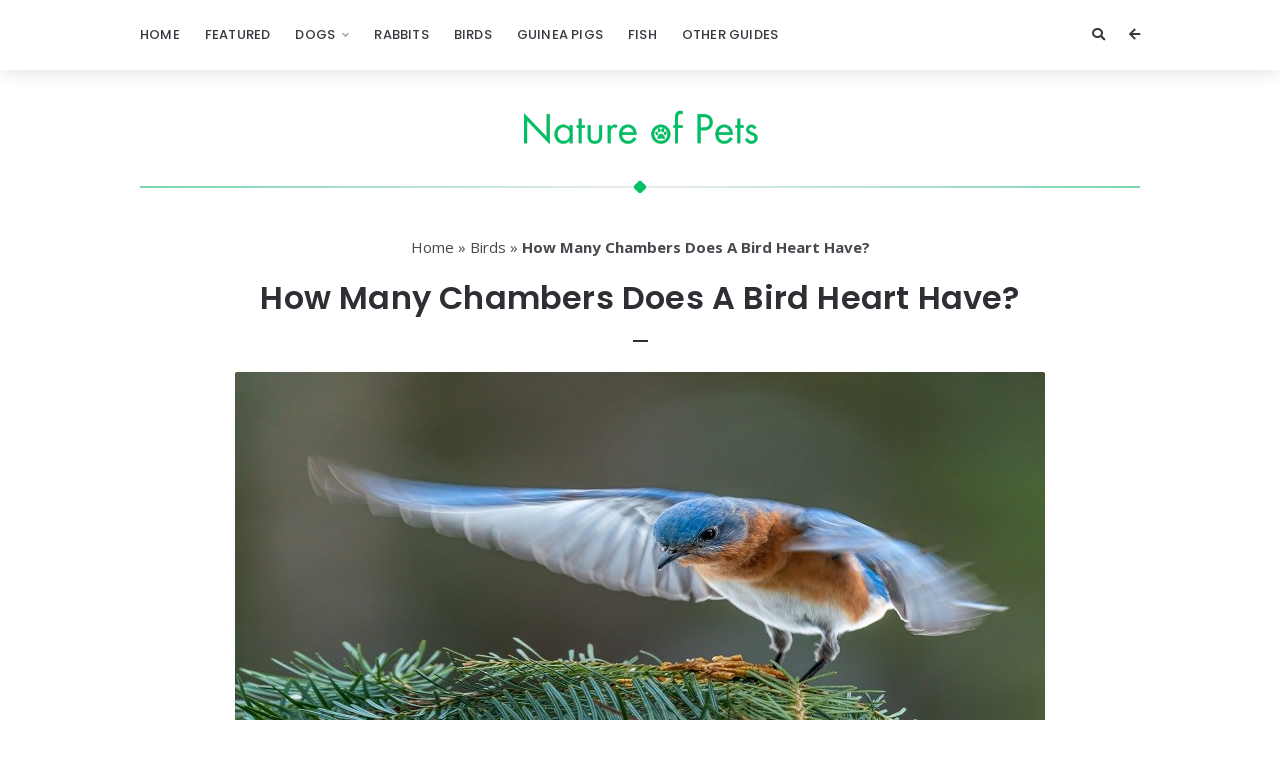

--- FILE ---
content_type: text/css
request_url: https://natureofpets.com/wp-content/themes/orin/style.css?ver=1.2.0
body_size: 40501
content:
/*
Theme Name: Orin
Theme URI: http://birdwp.com/wp-orin/
Description: Orin is a personal blog WordPress theme designed for people who love minimalism and simplicity. This theme has a slider for featured posts, a hidden sidebar for widgets, and the ability to switch between fonts and color styles. It also supports popup images and popup galleries. In addition, this theme is fully responsive and looks good on mobile devices. Use it to make something cool!
Version: 1.2
Requires at least: 6.0
Tested up to: 6.4
Requires PHP: 7.0
Author: Alexey Trofimov (BirdwpThemes)
Author URI: https://themeforest.net/user/birdwpthemes
License: GNU General Public License v2 or later
License URI: https://www.gnu.org/licenses/gpl-2.0.html
Tags: blog, grid-layout, three-columns, custom-logo, custom-menu, editor-style, featured-images, post-formats, sticky-post, theme-options, threaded-comments, translation-ready, block-styles, wide-blocks
Text Domain: orin

Copyright (C) 2024 Alexey Trofimov
*/

/*
Table of Contents:

1.0 - General styles
2.0 - Header
	2.1 - Menu
	2.2 - Mobile menu
	2.3 - Header icons
		2.3.1 - Button: Show sidebar (arrow icon)
		2.3.2 - Search (search icon and search form)
		2.3.3 - Button: Change color scheme (moon and sun icons)
		2.3.4 - Font types (sans-serif or serif)
3.0 - Container with site content
4.0 - Site logo
5.0 - Homepage slider
6.0 - Recent posts
	6.1 - Featured image
	6.2 - Slider with images (Gallery format)
	6.3 - Video player (iframe; video format)
	6.4 - Audio player (iframe; audio format)
	6.5 - Post content
	6.6 - "No results" message (content none)
7.0 - Pagination
8.0 - Single page
	8.1 - WordPress content styles: TinyMCE editor (Classic editor)
	8.2 - WordPress content styles: Block editor
	8.3 - About the author
	8.4 - Post navigation
	8.5 - Comments
		8.5.1 - Comment form
		8.5.2 - Comment list
		8.5.3 - Comments navigation
	8.6 - Related posts / Random posts
9.0 - Page 404
10.0 - Footer widgets
11.0 - Footer
12.0 - Button: "Back to top"
13.0 - Tooltips
14.0 - Sidebar and Widgets
15.0 - Styles for popup windows (magnificPopup)
16.0 - Information about cookies
17.0 - Serif fonts
18.0 - Dark mode styles
19.0 - Responsive styles
*/

/*
1.0 - General styles
---------------------------------------
*/

/* html, body */
html {
	font-size: 16px;
}
body {
	font-family: 'Open Sans', sans-serif;
	font-size: 15px;
	font-style: normal;
	font-weight: 400;
	line-height: 1.2;
	color: #484850;
	background-color: #ffffff;
	overflow-x: hidden;
}
body.bwp-enable-sticky-header {
	padding-top: 70px;
}
body.bwp-no-site-header {
	padding-top: 0;
}

/* links: common styles */
a {
	color: #484850;
	text-decoration: none;
	outline: none !important;

	-webkit-transition: color 0.2s ease-out;
	transition: color 0.2s ease-out;
}
a:hover,
a:focus {
	color: #6f6fff;
	text-decoration: none;
}

/* h1 - h6 */
h1,
h2,
h3,
h4,
h5,
h6 {
	margin: 0 0 20px;
	font-family: 'Poppins', sans-serif;
	font-style: normal;
	font-weight: 600;
	line-height: 1.2;
	color: #2e2e34;
}
h1,
.h1 {
	font-size: 32px;
}
h2,
.h2 {
	font-size: 27px;
}
h3,
.h3 {
	font-size: 23px;
}
h4,
.h4 {
	font-size: 20px;
}
h5,
.h5 {
	font-size: 17px;
}
h6,
.h6 {
	font-size: 14px;
	text-transform: uppercase;
}
h1 a,
h2 a,
h3 a,
h4 a,
h5 a,
h6 a {
	color: inherit;
}
h1 a:hover,
h2 a:hover,
h3 a:hover,
h4 a:hover,
h5 a:hover,
h6 a:hover,
h1 a:focus,
h2 a:focus,
h3 a:focus,
h4 a:focus,
h5 a:focus,
h6 a:focus {
	color: #6f6fff;
}

/* paragraph */
p {
	margin: 0 0 20px;
}

/* description list */
dl {
	margin: 0 0 20px;
}
dl dt {
	font-weight: 700;
	margin: 0 0 10px;
	line-height: 1.7;
}
dl dd {
	margin: 0 0 20px;
	padding: 0 0 0 20px;
	line-height: 1.7;
}
dl dt:last-child,
dl dd:last-child {
	margin-bottom: 0 !important;
}

/* address */
address {
	margin: 0 0 20px;
	font-style: italic;
	line-height: 1.7;
}

/* superscript (sup) and subscript (sub) */
sup,
sub {
	font-size: 75%;
	line-height: 0;
	position: relative;
	vertical-align: baseline;
}
sup {
	top: -0.5em;
}
sub {
	bottom: -0.25em;
}

/* abbreviation */
abbr {
	font-weight: 400;
	cursor: help !important;
	text-decoration: none !important;
	border-bottom: 2px dotted #484850 !important;
}

/* acronym */
acronym {
	font-weight: 400;
	cursor: help !important;
	text-decoration: none !important;
	border-bottom: 2px dashed #484850 !important;
}

/* big */
big {
	font-size: larger;
	text-transform: uppercase;
}

/* cite */
cite {
	font-style: italic;
	border: none;
}

/* code, kbd, tt, preformatted text */
code,
kbd,
tt {
	box-shadow: none;
	border: none;
	padding: 4px 10px;
	font-family: Menlo, Monaco, Consolas, 'Courier New', monospace;
	font-size: 15px;
	color: inherit;
	background-color: rgba(46,46,52,0.07);
	border-radius: 2px;
}
pre {
	font-family: Menlo, Monaco, Consolas, 'Courier New', monospace;
	font-size: 15px;
	line-height: 1.6;
	overflow: auto;
	white-space: pre;
	word-break: normal;
	margin: 0 0 20px;
	padding: 40px;
	color: #484850;
	background-color: #f7f7f9;
	border: none;
	border-radius: 2px;
}
pre code,
pre kbd {
	padding: 4px 10px;
	font-family: inherit;
	font-size: inherit;
	background-color: rgba(46,46,52,0.07);
	border-radius: 2px;
}

/* deleted or strikethrough text */
s,
strike,
del {
	text-decoration: line-through;
}

/* variable (var) */
var {
	font-style: italic;
	font-weight: 700;
}

/* bold text (strong, b) */
strong,
b {
	font-weight: 700;
}

/* italic text (em, q) */
em,
q {
	font-style: italic;
}
q {
	font-weight: 400;
}

/* insert (designed to highlight text that has been added to a new version of a document) */
ins {
	font-weight: 400;
	text-decoration: none !important;
	border-bottom: 3px double #484850 !important;
}

/* details */
details > summary:first-of-type {
	display: list-item;
}

/* legend */
legend {
	margin: 0 0 20px;
	padding: 0 0 20px;
	font-family: 'Poppins', sans-serif;
	font-size: 27px;
	font-style: normal;
	font-weight: 600;
	line-height: 1.35;
	letter-spacing: 0.2px;
	color: #2e2e34;
	border-bottom: 1px solid #efeff2;
}

/* horizontal rule */
hr {
	margin-top: 40px;
	margin-bottom: 40px;
	border-color: #efeff2;
}

/* block quote */
blockquote {
	position: relative;
	margin: 0 0 20px;
	padding: 0 0 0 40px;
	border: none;
	font-family: 'Open Sans', sans-serif;
	font-size: 22px;
	font-style: italic;
	line-height: 1.6;
}
blockquote::before {
	position: absolute;
	top: -3px;
	left: -3px;
	z-index: 0;
	font-family: 'Yeseva One', serif;
	content: '\201c';
	font-size: 80px;
	font-style: normal;
	line-height: 0.79;
	user-select: none;
	pointer-events: none;
	color: inherit;
	opacity: 0.15;
}
blockquote footer::before,
blockquote small::before,
blockquote .small::before {
	content: '';
}
blockquote p:last-child {
	margin-bottom: 0 !important;
}
blockquote cite {
	display: block;
	margin-top: 20px;
	font-size: 15px;
	font-style: italic;
	line-height: 1.7;
	text-align: left;
	color: #484850;
}

/* video, iframe, embed, object */
video {
	max-width: 100%;
	width: 100%;
	height: auto;
}
embed,
iframe,
object {
	max-width: 100%;
}
embed,
iframe {
	width: 100%;
	border: none !important;
}

/* responsive images */
img {
	max-width: 100%;
	height: auto;
	border-radius: 2px;
}

/* figure and figure caption */
figure,
figcaption {
	margin: 0;
}

/* form */
form {
	margin: 0;
	padding: 0;
	outline: none;
}

/* label */
label {
	display: inline-block;
	width: 100%;
	max-width: 100%;
	text-align: left;
	margin: 0;
	padding: 0 0 5px;
	font-size: 14px;
	font-style: normal;
	font-weight: 700;
	letter-spacing: 0.2px;
	line-height: 1.7;
	color: #393940;
}

/* input tags (input and textarea), selection (select) */
input[type="text"]:not(.bwp-search-field),
input[type="email"],
input[type="url"],
input[type="password"],
input[type="search"],
input[type="tel"],
input[type="number"],
input[type="date"],
textarea,
select {
	margin: 0;
	padding: 0 15px;
	max-width: 100%;
	width: 100%;
	height: 44px;
	font-family: 'Open Sans', sans-serif;
	font-size: 15px;
	font-style: normal;
	font-weight: 400;
	letter-spacing: 0.2px;
	color: #484850;
	background: #f7f7f9;
	border: 1px solid #f7f7f9;
	border-bottom-color: #e5e5e7;
	border-radius: 2px;
	outline: none !important;

	-webkit-transition: border-color 0.2s ease-out;
	transition: border-color 0.2s ease-out;
}
input[type="password"] {
	letter-spacing: 3px;
}
input[type="date"] {
	padding-top: 7px;
	padding-bottom: 7px;
}
textarea {
	height: 140px;
	padding: 10px 15px;
	resize: vertical;
	line-height: 1.7;
}
select {
	padding: 0 20px 0 10px;
}
select[multiple] {
	height: 140px;
	margin-bottom: -2px;
	padding: 10px 15px;
}
input[type="text"]:not(.bwp-search-field):hover,
input[type="email"]:hover,
input[type="url"]:hover,
input[type="password"]:hover,
input[type="search"]:hover,
input[type="tel"]:hover,
input[type="number"]:hover,
input[type="date"]:hover,
textarea:hover,
select:hover,
input[type="text"]:not(.bwp-search-field):focus,
input[type="email"]:focus,
input[type="url"]:focus,
input[type="password"]:focus,
input[type="search"]:focus,
input[type="tel"]:focus,
input[type="number"]:focus,
input[type="date"]:focus,
textarea:focus,
select:focus {
	border-color: #6f6fff;
}

/* input: placeholder */
/* Chrome / Opera / Safari */
input::-webkit-input-placeholder {
	font-weight: 400;
	color: #8f8f9c;
	opacity: 1;
}
/* Firefox 18- */
input:-moz-placeholder {
	font-weight: 400;
	color: #8f8f9c;
	opacity: 1;
}
/* Firefox 19+ */
input::-moz-placeholder {
	font-weight: 400;
	color: #8f8f9c;
	opacity: 1;
}
/* IE 10+ */
input:-ms-input-placeholder {
	font-weight: 400;
	color: #8f8f9c;
	opacity: 1;
}

/* input: file */
input[type="file"] {
	margin: 0;
	padding: 10px;
	max-width: 100%;
	width: 100%;
	border: 1px dashed #efeff2;
	border-bottom-color: #e5e5e7;
	border-radius: 2px;
	outline: none !important;

	-webkit-transition: border-color 0.2s ease-out;
	transition: border-color 0.2s ease-out;
}
input[type="file"]:hover,
input[type="file"]:focus {
	border-color: #6f6fff;
}

/* input: checkbox and radio */
input[type="checkbox"],
input[type="radio"] {
	position: relative;
	top: -1px;
	display: inline-block;
	margin: 0 8px 0 0;
	padding: 0;
	width: 20px;
	min-width: 20px;
	height: 20px;
	line-height: 0;
	background: #ffffff;
	border: 1px solid #d3d4d6;
	clear: none;
	cursor: pointer;
	outline: none !important;
	text-align: center;
	vertical-align: middle;
	appearance: none;
	-webkit-appearance: none;

	-webkit-transition: border-color 0.2s ease-out;
	transition: border-color 0.2s ease-out;
}
input[type="checkbox"] {
	border-radius: 2px;
}
input[type="radio"] {
	border-radius: 50%;
}
input[type="checkbox"]:hover,
input[type="radio"]:hover {
	border-color: #6f6fff;
}
input[type="checkbox"]:checked,
input[type="radio"]:checked {
	background: #6f6fff;
	border-color: #6f6fff;
}
input[type="checkbox"]:checked::before,
input[type="radio"]:checked::before {
	display: inline-block;
	font-style: normal;
	font-variant: normal;
	text-rendering: auto;
	-webkit-font-smoothing: antialiased;
}
input[type="checkbox"]:checked::before {
	font-family: 'Font Awesome 5 Free';
	font-weight: 900; /* solid style */
	content: '\f00c'; /* icon: check */
	font-size: 10px;
	line-height: 19px;
	color: #ffffff;
}
input[type="radio"]:checked::before {
	font-family: 'Font Awesome 5 Free';
	font-weight: 900; /* solid style */
	content: '\f111'; /* icon: circle */
	font-size: 10px;
	line-height: 19px;
	color: #ffffff;
}

/* form buttons */
input[type="button"],
input[type="reset"],
input[type="submit"] {
	border: none;
	outline: none;
	display: inline-block;
	margin: 0;
	padding: 0 20px;
	height: 48px;
	line-height: 48px;
	font-family: 'Source Sans Pro', sans-serif;
	font-size: 15px;
	font-style: normal;
	font-weight: 600;
	letter-spacing: 0.4px;
	text-transform: capitalize;
	color: #ffffff;
	background: #121215;
	border-radius: 2px;
	box-shadow: none;

	-webkit-transition: color 0.2s ease-out, background 0.2s ease-out;
	transition: color 0.2s ease-out, background 0.2s ease-out;
}
input[type="button"]:hover,
input[type="reset"]:hover,
input[type="submit"]:hover,
input[type="button"]:focus,
input[type="reset"]:focus,
input[type="submit"]:focus {
	color: #ffffff;
}
input[type="button"]:hover,
input[type="reset"]:hover,
input[type="submit"]:hover {
	background: #6f6fff;
}

/* button */
button {
	outline: none !important;

	-webkit-transition: color 0.2s ease-out, background 0.2s ease-out;
	transition: color 0.2s ease-out, background 0.2s ease-out;
}
.bwp-button {
	display: inline-block;
	margin: 0;
	padding: 0;
	cursor: pointer;
	background: transparent;
	border: none;
	outline: none;
	box-shadow: none;
	font-family: Arial, Helvetica, sans-serif;
	font-style: normal;
	font-weight: normal;
	text-align: center;
	white-space: nowrap;

	-webkit-transition: color 0.2s ease-out, background 0.2s ease-out;
	transition: color 0.2s ease-out, background 0.2s ease-out;
}
.bwp-button.bwp-with-text {
	font-family: 'Source Sans Pro', sans-serif;
}

/* additional styles for contact form (Contact Form 7) */
.wpcf7 .wpcf7-form label {
	padding-bottom: 0;
}
.wpcf7 .wpcf7-form input,
.wpcf7 .wpcf7-form textarea,
.wpcf7 .wpcf7-form select {
	margin-top: 5px;
	font-size: 15px;
	font-weight: 400;
}
.wpcf7 .wpcf7-form textarea {
	margin-bottom: -7px;
}
.wpcf7 .wpcf7-form input[type="button"],
.wpcf7 .wpcf7-form input[type="reset"],
.wpcf7 .wpcf7-form input[type="submit"] {
	margin-top: 0;
	font-size: 15px;
	font-weight: 600;
}
.wpcf7 .wpcf7-form input[type="checkbox"],
.wpcf7 .wpcf7-form input[type="radio"] {
	margin-top: 0;
	top: -2px;
}
.wpcf7 .wpcf7-form .wpcf7-list-item {
	margin: 3px 20px 0 0;
}
.wpcf7 .wpcf7-form .wpcf7-list-item:last-child {
	margin-right: 0;
}
.wpcf7 .wpcf7-form .wpcf7-list-item label {
	font-size: 15px;
	font-weight: 400;
}
.wpcf7 .wpcf7-form .wpcf7-list-item input[type="checkbox"]:first-child,
.wpcf7 .wpcf7-form .wpcf7-list-item input[type="radio"]:first-child {
	margin-right: 5px;
}
.wpcf7 .wpcf7-form .wpcf7-list-item input[type="checkbox"]:last-child,
.wpcf7 .wpcf7-form .wpcf7-list-item input[type="radio"]:last-child {
	margin-right: 0;
	margin-left: 5px;
}
.wpcf7 .wpcf7-form .wpcf7-acceptance .wpcf7-list-item {
	margin: 0;
}
.wpcf7 .wpcf7-form .wpcf7-spinner {
	position: relative;
	top: 7px;
	background-color: #121215;
	opacity: 1;
}
.wpcf7 .wpcf7-form .wpcf7-spinner::before {
	background-color: #ffffff;
}
.wpcf7 .wpcf7-form .wpcf7-not-valid-tip {
	margin-top: 6px;
	font-size: 11px;
	font-weight: 700;
	line-height: 1.4;
}
.wpcf7 .wpcf7-form .wpcf7-response-output {
	margin: 20px 0;
	padding: 15px 20px;
	border-radius: 2px;
}

/* float */
.bwp-f-left {
	float: left;
}
.bwp-f-right {
	float: right;
}

/* margin (none, 0) */
.bwp-m-none {
	margin: 0 !important;
}
.bwp-mt-none {
	margin-top: 0 !important;
}
.bwp-mb-none {
	margin-bottom: 0 !important;
}
.bwp-mr-none {
	margin-right: 0 !important;
}
.bwp-ml-none {
	margin-left: 0 !important;
}

/* padding (none, 0) */
.bwp-p-none {
	padding: 0 !important;
}
.bwp-pt-none {
	padding-top: 0 !important;
}
.bwp-pb-none {
	padding-bottom: 0 !important;
}
.bwp-pr-none {
	padding-right: 0 !important;
}
.bwp-pl-none {
	padding-left: 0 !important;
}

/* word wrap: break word */
.bwp-break-word {
	overflow-wrap: break-word;
}

/* overflow: hidden */
.bwp-o-hidden {
	overflow: hidden;
}

/* display: none */
.bwp-display-none {
	display: none;
}

/* screen reader text (text meant only for screen readers) */
.screen-reader-text {
	border: 0;
	clip: rect(1px, 1px, 1px, 1px);
	clip-path: inset(50%);
	height: 1px;
	margin: -1px;
	overflow: hidden;
	padding: 0;
	position: absolute;
	width: 1px;
	overflow-wrap: normal !important;
}

/* override Bootstrap's default container */
@media (min-width: 1200px) {
	.container {
		width: 1030px;
	}
}


/*
2.0 - Header
---------------------------------------
*/

#bwp-header {
	width: 100%;
	background-color: #ffffff;
	box-shadow: 0 2px 18px -1px rgba(32,32,37,0.15);

	-webkit-transition: -webkit-transform 0.3s ease-out;
	transition: transform 0.3s ease-out;
}
.bwp-sidebar-visible #bwp-header {
	-webkit-transform: translateX(-210px);
	transform: translateX(-210px);
}

/* enable sticky header */
.bwp-enable-sticky-header #bwp-header {
	position: fixed;
	top: 0;
	left: 0;
	z-index: 900;
}
.admin-bar.bwp-enable-sticky-header #bwp-header {
	top: 32px;
}

/* disable sticky header */
.bwp-disable-sticky-header #bwp-header {
	position: relative;
	z-index: 900;
}
.bwp-disable-sticky-header #bwp-header .bwp-header-container {
	margin-left: 0 !important;
	padding-right: 0 !important;
}


/*
2.1 - Menu
---------------------------------------
*/

.bwp-header-menu {
	float: left;
	margin-left: -12px;
}

/* menu: important styles (superfish menu) */
.sf-menu,
.sf-menu * {
	margin: 0;
	padding: 0;
	list-style: none;
}
.sf-menu ul {
	position: absolute;
	display: none;
	top: 100%;
	left: 0;
	z-index: 910;
}
.sf-menu li {
	position: relative;
}
.sf-menu > li {
	display: inline-block;
	margin-left: -3px;
}
.sf-menu > li:first-child {
	margin-left: 0;
}
.sf-menu li:hover > ul,
.sf-menu .sfHover > ul {
	display: block;
}
.sf-menu a {
	display: block;
	position: relative;
	text-decoration: none !important;
}
.sf-menu ul ul {
	top: 0;
	left: 100%;
}

/* menu styles (superfish menu) */
.sf-menu {
	float: left;
	text-align: left;
	font-family: 'Poppins', sans-serif;
}
.sf-menu li {
	white-space: nowrap;
}
.sf-menu a {
	padding: 0 12px;
	height: 70px;
	line-height: 70px;
	font-size: 13px;
	font-style: normal;
	font-weight: 500;
	letter-spacing: 0.2px;
	text-transform: uppercase;
	color: #393940;
}
.sf-menu a:hover,
.sf-menu a:focus,
.sf-menu > li:hover > a,
.sf-menu > .current-menu-item > a,
.sf-menu > .current-menu-ancestor > a,
.sf-menu > .current-menu-ancestor > .sf-with-ul::after {
	color: #6f6fff;
}
.sf-menu a i {
	margin-right: 8px;
}

/* dropdown menu */
.sf-menu ul {
	min-width: 180px;
	margin-left: 0;
	padding: 16px 15px;
	background-color: #ffffff;
	border-top: 2px solid #eeeff1;
	box-shadow: 0 1px 0 1px rgba(32,32,37,0.08);
}
.sf-menu > li:first-child > ul {
	margin-left: 12px;
}
.sf-menu ul::before {
	content: '';
	position: absolute;
	z-index: 910;
	bottom: 100%;
	left: 12px;
	margin-bottom: 1px;
	border: 6px solid transparent;
	border-bottom: 6px solid #eeeff1;
}
.sf-menu ul ul {
	top: -18px;
	margin-left: 15px;
}
.sf-menu ul ul::before {
	display: none;
}
.sf-menu ul li a {
	padding: 0 15px;
	height: auto !important;
	line-height: 34px !important;
	text-align: left;
	font-size: 13px;
	font-style: normal;
	font-weight: 300;
	letter-spacing: 0.2px;
	text-transform: none;
	color: #393940;
}
.sf-menu ul li a:hover,
.sf-menu ul > li:hover > a,
.sf-menu ul > .current-menu-item > a,
.sf-menu ul > .current-menu-ancestor > a,
.sf-menu ul > .current-menu-ancestor > .sf-with-ul::after {
	color: #6f6fff;
}

/* arrows for menu items */
.sf-arrows .sf-with-ul::after {
	display: inline-block;
	font-style: normal;
	font-variant: normal;
	text-rendering: auto;
	-webkit-font-smoothing: antialiased;
}
.sf-arrows .sf-with-ul::after {
	font-family: 'Font Awesome 5 Free';
	font-weight: 900; /* solid style */
	content: '\f107'; /* icon: angle-down */
	font-size: 11px;
	padding-left: 7px;
	color: #393940;
	opacity: 0.4;

	-webkit-transition: color 0.2s ease-out, opacity 0.2s ease-out;
	transition: color 0.2s ease-out, opacity 0.2s ease-out;
}
.sf-arrows > li > .sf-with-ul:focus::after,
.sf-arrows > li:hover > .sf-with-ul::after,
.sf-arrows > .sfHover > .sf-with-ul::after {
	color: #6f6fff;
	opacity: 0.9;
}

/* dropdown menu: arrows for menu items */
.sf-arrows ul .sf-with-ul {
	padding: 0 20px 0 15px;
}
.sf-arrows ul .sf-with-ul::after {
	font-family: 'Font Awesome 5 Free';
	font-weight: 900; /* solid style */
	content: '\f105'; /* icon: angle-right */
	font-size: 10px;
	position: absolute;
	top: -1px;
	right: 5px;
	padding-left: 0;
	color: #393940;
	opacity: 0.4;
}
.sf-arrows ul li > .sf-with-ul:focus::after,
.sf-arrows ul li:hover > .sf-with-ul::after,
.sf-arrows ul .sfHover > .sf-with-ul::after {
	color: #6f6fff;
	opacity: 0.9;
}


/*
2.2 - Mobile menu
---------------------------------------
*/

.bwp-header-mobile-menu {
	display: none;
	float: left;
	position: relative;
	margin-left: -15px;
}

/* button: show/hide mobile menu */
#bwp-toggle-mobile-menu {
	height: 70px;
	line-height: 70px;
	padding: 0 15px;
	font-family: 'Poppins', sans-serif;
	font-size: 13px;
	color: #393940;
}
#bwp-toggle-mobile-menu i {
	position: relative;
	top: 1px;
	margin-right: 10px;
	font-size: 16px;
}
#bwp-toggle-mobile-menu .bwp-button-text {
	font-style: normal;
	font-weight: 500;
	letter-spacing: 0.2px;
	text-transform: uppercase;
}
#bwp-toggle-mobile-menu:hover,
#bwp-toggle-mobile-menu.bwp-active {
	color: #6f6fff;
}
#bwp-toggle-mobile-menu .fa-times {
	margin-right: 13px;
}

/* container with menu */
#bwp-dropdown-mobile-menu {
	position: absolute;
	top: 100%;
	left: 15px;
	z-index: 920;
	width: auto;
	height: auto;
	padding: 15px 30px;
	background-color: #ffffff;
	border-top: 2px solid #eeeff1;
	box-shadow: 0 1px 0 1px rgba(32,32,37,0.08);

	visibility: hidden;
	opacity: 0;
	margin-top: 10px;
	pointer-events: none;

	-webkit-transition: visibility 0.15s ease, opacity 0.15s ease, margin-top 0.15s ease;
	transition: visibility 0.15s ease, opacity 0.15s ease, margin-top 0.15s ease;
}
#bwp-dropdown-mobile-menu.bwp-visible {
	visibility: visible;
	opacity: 1;
	margin-top: 0;
	pointer-events: auto;

	-webkit-transition: visibility 0.3s ease, opacity 0.3s ease, margin-top 0.3s ease;
	transition: visibility 0.3s ease, opacity 0.3s ease, margin-top 0.3s ease;
}
#bwp-dropdown-mobile-menu::before {
	content: '';
	position: absolute;
	z-index: 920;
	bottom: 100%;
	left: 13px;
	margin-bottom: 1px;
	border: 6px solid transparent;
	border-bottom: 6px solid #eeeff1;
}

/* mobile menu links */
.bwp-mobile-menu {
	margin: 0;
	padding: 0;
	width: 285px;
	font-family: 'Poppins', sans-serif;
	overflow-wrap: break-word;
}
.bwp-mobile-menu li {
	margin: 0;
	border-top: 1px solid #efeff2;
}
.bwp-mobile-menu > li:first-child {
	border-top: none;
}
.bwp-mobile-menu li a {
	position: relative;
	display: block;
	padding: 13px 0;
	font-size: 13px;
	font-style: normal;
	font-weight: 500;
	letter-spacing: 0.2px;
	line-height: 1.4;
	text-transform: uppercase;
	text-decoration: none;
	color: #393940;
}
.bwp-mobile-menu li.menu-item-has-children > a {
	padding-right: 50px;
}
.bwp-mobile-menu li a:focus {
	text-decoration: none;
	color: #393940;
}
.bwp-mobile-menu li a:hover,
.bwp-mobile-menu .current-menu-item > a {
	text-decoration: none;
	color: #6f6fff;
}
.bwp-mobile-menu li a > i:first-child {
	margin-right: 10px;
}
.bwp-mobile-menu ul {
	display: none; /* hide all submenus */
	list-style: none;
	margin: 0;
	padding: 0 0 0 10px;
}
.bwp-mobile-menu ul ul {
	padding: 0 0 0 15px;
}
.bwp-mobile-menu ul li a {
	font-weight: 300;
	text-transform: none;
}

/* mobile menu: arrow icon */
.bwp-toggle-mobile-submenu {
	position: absolute;
	top: 0;
	right: 0;
	z-index: 2;
	display: inline-block;
	width: 44px;
	height: 44px;
	line-height: 44px;
	text-align: center;
	font-family: Arial, Helvetica, sans-serif;
	font-size: 12px;
	color: #393940;

	-webkit-transition: color 0.2s ease-out;
	transition: color 0.2s ease-out;
}
.bwp-toggle-mobile-submenu:focus {
	color: #393940;
}
.bwp-toggle-mobile-submenu:hover {
	color: #6f6fff;
}
.bwp-toggle-mobile-submenu::before {
	content: '';
	position: absolute;
	top: 12px;
	left: 0;
	z-index: 3;
	display: block;
	width: 1px;
	height: 20px;
	background-color: #efeff2;
}

/* styles for a link with an open submenu */
.bwp-mobile-menu li.bwp-submenu-visible > a,
.bwp-mobile-menu li.bwp-submenu-visible > a .bwp-toggle-mobile-submenu {
	color: #6f6fff;
}


/*
2.3 - Header icons
---------------------------------------
*/

.bwp-header-icons {
	float: right;
}
.bwp-header-icons:not(.bwp-no-sidebar-button) {
	margin-right: -12px;
}


/*
2.3.1 - Button: Show sidebar (arrow icon)
---------------------------------------
*/

.bwp-header-sidebar-button {
	float: right;
	width: 36px;
	height: 70px;
	line-height: 70px;
	font-size: 13px;
	color: #393940;
}
.bwp-header-sidebar-button:hover,
.bwp-header-sidebar-button:focus {
	color: #6f6fff;
}


/*
2.3.2 - Search (search icon and search form)
---------------------------------------
*/

.bwp-header-search {
	float: right;
	position: relative;
}

/* search icon (button) */
#bwp-toggle-dropdown-search {
	width: 36px;
	height: 70px;
	line-height: 70px;
	font-size: 13px;
	color: #393940;
}
#bwp-toggle-dropdown-search:hover,
#bwp-toggle-dropdown-search:focus,
#bwp-toggle-dropdown-search.bwp-active {
	color: #6f6fff;
}
#bwp-toggle-dropdown-search .fa-times {
	font-size: 16px;
	position: relative;
	top: 1px;
}

/* container with search form */
#bwp-dropdown-search {
	position: absolute;
	top: 100%;
	right: 0;
	z-index: 920;
	width: 300px;
	height: auto;
	padding: 0 12px 0 0;
	background-color: #ffffff;
	border-top: 2px solid #eeeff1;
	box-shadow: 0 1px 0 1px rgba(32,32,37,0.08);

	visibility: hidden;
	opacity: 0;
	margin-top: 10px;
	pointer-events: none;

	-webkit-transition: visibility 0.15s ease, opacity 0.15s ease, margin-top 0.15s ease;
	transition: visibility 0.15s ease, opacity 0.15s ease, margin-top 0.15s ease;
}
#bwp-dropdown-search.bwp-visible {
	visibility: visible;
	opacity: 1;
	margin-top: 0;
	pointer-events: auto;

	-webkit-transition: visibility 0.3s ease, opacity 0.3s ease, margin-top 0.3s ease;
	transition: visibility 0.3s ease, opacity 0.3s ease, margin-top 0.3s ease;
}
#bwp-dropdown-search::before {
	content: '';
	position: absolute;
	z-index: 920;
	right: 12px;
	bottom: 100%;
	margin-bottom: 1px;
	border: 6px solid transparent;
	border-bottom: 6px solid #eeeff1;
}

/* search form */
#searchform .bwp-search-field {
	border: none;
	outline: none;
	border-radius: 0;
	box-shadow: none !important;
}
#bwp-dropdown-search #searchform .bwp-search-field {
	height: 66px;
	padding: 0 5px 0 30px;
	font-family: 'Poppins', sans-serif;
	font-size: 13px;
	font-style: normal;
	font-weight: 300;
	letter-spacing: 0.2px;
	color: #393940;
	background: #ffffff;
}

/* search form: placeholder */
/* Chrome / Opera / Safari */
#bwp-dropdown-search #searchform .bwp-search-field::-webkit-input-placeholder {
	font-weight: 300;
	color: #8f8f9c;
	opacity: 1;
}
/* Firefox 18- */
#bwp-dropdown-search #searchform .bwp-search-field:-moz-placeholder {
	font-weight: 300;
	color: #8f8f9c;
	opacity: 1;
}
/* Firefox 19+ */
#bwp-dropdown-search #searchform .bwp-search-field::-moz-placeholder {
	font-weight: 300;
	color: #8f8f9c;
	opacity: 1;
}
/* IE 10+ */
#bwp-dropdown-search #searchform .bwp-search-field:-ms-input-placeholder {
	font-weight: 300;
	color: #8f8f9c;
	opacity: 1;
}

/* search form: submit button */
#searchform .bwp-search-submit {
	margin: 0;
	padding: 0;
	border: none;
	outline: none;
	box-shadow: none;
	border-radius: 0;

	-webkit-transition: color 0.2s ease-out;
	transition: color 0.2s ease-out;
}
#bwp-dropdown-search #searchform .bwp-search-submit {
	width: 50px;
	height: 66px;
	line-height: 66px;
	font-family: Arial, Helvetica, sans-serif;
	font-size: 13px;
	color: #393940;
	background: #ffffff;
}
#bwp-dropdown-search #searchform .bwp-search-submit:hover,
#bwp-dropdown-search #searchform .bwp-search-submit:focus {
	color: #6f6fff;
}


/*
2.3.3 - Button: Change color scheme (moon and sun icons)
---------------------------------------
*/

#bwp-toggle-color {
	float: right;
	width: 36px;
	height: 70px;
	line-height: 70px;
	font-size: 13px;
	color: #393940;
}
#bwp-toggle-color:hover,
#bwp-toggle-color:focus {
	color: #6f6fff;
}
#bwp-toggle-color .fa-sun {
	font-size: 15px;
	position: relative;
	top: 1px;
}


/*
2.3.4 - Font types (sans-serif or serif)
---------------------------------------
*/

.bwp-font-types {
	float: right;
	position: relative;
}

/* font icon (button) */
#bwp-show-font-types {
	width: 36px;
	height: 70px;
	line-height: 70px;
	font-size: 13px;
	color: #393940;
}
#bwp-show-font-types:hover,
#bwp-show-font-types:focus,
#bwp-show-font-types.bwp-active {
	color: #6f6fff;
}
#bwp-show-font-types .fa-times {
	font-size: 16px;
	position: relative;
	top: 1px;
}

/* container with available font types */
#bwp-dropdown-font-types {
	position: absolute;
	top: 100%;
	right: 0;
	z-index: 920;
	width: 180px;
	height: auto;
	padding: 16px 15px;
	background-color: #ffffff;
	border-top: 2px solid #eeeff1;
	box-shadow: 0 1px 0 1px rgba(32,32,37,0.08);

	visibility: hidden;
	opacity: 0;
	margin-top: 10px;
	pointer-events: none;

	-webkit-transition: visibility 0.15s ease, opacity 0.15s ease, margin-top 0.15s ease;
	transition: visibility 0.15s ease, opacity 0.15s ease, margin-top 0.15s ease;
}
#bwp-dropdown-font-types.bwp-visible {
	visibility: visible;
	opacity: 1;
	margin-top: 0;
	pointer-events: auto;

	-webkit-transition: visibility 0.3s ease, opacity 0.3s ease, margin-top 0.3s ease;
	transition: visibility 0.3s ease, opacity 0.3s ease, margin-top 0.3s ease;
}
#bwp-dropdown-font-types::before {
	content: '';
	position: absolute;
	z-index: 920;
	right: 12px;
	bottom: 100%;
	margin-bottom: 1px;
	border: 6px solid transparent;
	border-bottom: 6px solid #eeeff1;
}

/* available font types */
.bwp-font-type {
	padding: 8px 15px;
	line-height: 1.4;
	text-align: right;
	font-family: 'Poppins', sans-serif;
	font-size: 13px;
	font-style: normal;
	font-weight: 300;
	letter-spacing: 0.2px;
	text-transform: capitalize;
	color: #393940;
	background-color: transparent;
	cursor: pointer;

	-webkit-transition: color 0.2s ease-out, background-color 0.2s ease-out;
	transition: color 0.2s ease-out, background-color 0.2s ease-out;
}
.bwp-font-type.bwp-active {
	color: #ffffff;
	background-color: #6f6fff;
	border-radius: 2px;
	cursor: default;
}
.bwp-font-type:not(.bwp-active):hover {
	color: #6f6fff;
}


/*
3.0 - Container with site content
---------------------------------------
*/

.bwp-site-content {
	-webkit-transition: -webkit-transform 0.3s ease-out;
	transition: transform 0.3s ease-out;
}
.bwp-sidebar-visible .bwp-site-content {
	-webkit-transform: translateX(-210px);
	transform: translateX(-210px);
}

/* add indent for the first section */
.bwp-site-content .container .bwp-site-section:first-of-type {
	margin-top: 50px;
}

/* separator (with gradient) */
.bwp-separator {
	position: relative;
	display: block;
	margin: 0 auto;
	width: 100%;
	height: 2px;
	background: #efeff2;
}
.bwp-separator.bwp-gradient {
	background: -webkit-gradient(linear, left top, right top, color-stop(0%, rgba(236,236,240,0.5)), color-stop(50%, rgba(236,236,240,1)), color-stop(100%, rgba(236,236,240,0.5)));
	background: -webkit-linear-gradient(left, rgba(236,236,240,0.5) 0%, rgba(236,236,240,1) 50%, rgba(236,236,240,0.5) 100%);
	background: -moz-linear-gradient(left, rgba(236,236,240,0.5) 0%, rgba(236,236,240,1) 50%, rgba(236,236,240,0.5) 100%);
	background: -ms-linear-gradient(left, rgba(236,236,240,0.5) 0%, rgba(236,236,240,1) 50%, rgba(236,236,240,0.5) 100%);
	background: -o-linear-gradient(left, rgba(236,236,240,0.5) 0%, rgba(236,236,240,1) 50%, rgba(236,236,240,0.5) 100%);
	background: linear-gradient(to right, rgba(236,236,240,0.5) 0%, rgba(236,236,240,1) 50%, rgba(236,236,240,0.5) 100%);
}
.bwp-separator .bwp-rhomb {
	position: absolute;
	z-index: 1;
	left: 50%;
	margin-left: -5px;
	top: -4px;
	display: block;
	width: 10px;
	height: 10px;
	background-color: rgba(236,236,240,1);
	border-radius: 2px;

	-webkit-transform: rotate(45deg);
	transform: rotate(45deg);
}
.bwp-site-content .container .bwp-site-section:nth-of-type(2) .bwp-separator {
	display: none;
}

/* section header */
.bwp-section-header {
	width: 100%;
	max-width: 650px;
	margin: 50px auto 30px;
	text-align: center;
	overflow-wrap: break-word;
}
.bwp-section-header .bwp-section-title {
	position: relative;
	margin: 0;
	font-size: 27px;
	font-style: normal;
	font-weight: 600;
	letter-spacing: 0.2px;
	line-height: 1.35;
	color: #2e2e34;
}
.bwp-section-header .bwp-category-tag-title {
	text-transform: capitalize;
}
.bwp-section-header .bwp-section-title .bwp-category-title-prefix,
.bwp-section-header .bwp-section-title .bwp-tag-title-prefix {
	margin-right: 6px;
}
.bwp-section-header .bwp-section-title .bwp-search-query-text {
	margin-left: 6px;
}
.bwp-section-header .bwp-section-title .bwp-page-number {
	position: absolute;
	z-index: 2;
	white-space: nowrap;
	display: inline-block;
	margin-top: -5px;
	margin-left: 10px;
	padding: 0 7px;
	font-family: 'Source Sans Pro', sans-serif;
	font-size: 13px;
	font-style: normal;
	font-weight: 600;
	letter-spacing: 0.2px;
	line-height: 1.7;
	color: #393940;
	background-color: #f7f7f9;
	border-radius: 2px;
}
.bwp-section-header .bwp-section-title a,
.bwp-section-header .bwp-section-title a:hover,
.bwp-section-header .bwp-section-title a:focus {
	text-decoration: underline;
}
.bwp-section-header > p,
.bwp-section-header .bwp-archive-description {
	margin: 14px 0 0;
	padding: 0;
	font-family: 'Source Sans Pro', sans-serif;
	font-size: 15px;
	font-style: normal;
	font-weight: 400;
	letter-spacing: 0.2px;
	line-height: 1.7;
	color: #8f8f9c;
}
.bwp-section-header .bwp-archive-description p {
	margin: 0 0 10px;
}
.bwp-section-header .bwp-archive-description > :last-child {
	margin-bottom: 0 !important;
}
.bwp-section-header .bwp-archive-description .bwp-search-results-number {
	margin-left: 3px;
}
.bwp-section-header > p a,
.bwp-section-header > p a:hover,
.bwp-section-header > p a:focus {
	text-decoration: underline;
}
.bwp-section-header-separator {
	display: block;
	margin: 24px auto 0;
	width: 15px;
	height: 2px;
	background-color: #2e2e34;
}


/*
4.0 - Site logo (text logo, image)
---------------------------------------
*/

.bwp-logo-container {
	margin-top: 50px;
	text-align: center;
}

/* logo: text */
.bwp-logo-text-container {
	margin-bottom: -2px;
	overflow-wrap: break-word;
}
.bwp-logo-text {
	font-family: 'Yeseva One', sans-serif;
	font-size: 47px;
	font-style: normal;
	font-weight: 400;
	letter-spacing: 7px;
	line-height: 1.1;
	text-decoration: none;
	color: #2e2e34;
}
.bwp-logo-text:hover,
.bwp-logo-text:focus {
	color: #6f6fff;
	text-decoration: none;
}

/* logo: image */
.custom-logo-link img {
	max-width: 100%;
	height: auto;
}

/* site name (h1) */
.bwp-site-name {
	font-size: 20px;
}


/*
5.0 - Homepage slider (slider with featured posts)
---------------------------------------
*/

.bwp-homepage-slider-wrap {
	position: relative;
	z-index: 2;
	overflow: hidden;
	background-color: #f7f7f9;
	box-shadow: 0 15px 18px -15px rgba(32,32,37,0.25);
}
.bwp-homepage-slider-wrap,
.bwp-homepage-slider-item {
	width: 100%;
	height: 400px; /* slider height */
	border-radius: 2px;
}
.bwp-homepage-slider-item {
	position: relative;
	overflow: hidden;
}

/* homepage slider: background image */
.bwp-homepage-slider-item-bg {
	position: absolute;
	top: 0;
	left: 0;
	z-index: 10;
	width: 100%;
	height: 100%;
	opacity: 0;
	border-radius: 2px;
	background-position: center;
	background-repeat: no-repeat;
	background-color: transparent;

	-webkit-background-size: cover;
	background-size: cover;

	-webkit-transition: opacity 0.6s ease-out;
	transition: opacity 0.6s ease-out;
}

/* homepage slider: background color (slide without image) */
.bwp-homepage-slider-item-no-bg .bwp-homepage-slider-item-bg {
	background-color: #8f8f9c;
}

/* homepage slider: dark overlay */
.bwp-homepage-slider-item-overlay {
	position: absolute;
	top: 0;
	left: 0;
	z-index: 20;
	width: 100%;
	height: 100%;
	background-color: #121215;
	visibility: hidden;
	opacity: 0;
	border-radius: 2px;

	-webkit-transition: visibility 0.3s ease-out, opacity 0.3s ease-out;
	transition: visibility 0.3s ease-out, opacity 0.3s ease-out;
}
.bwp-homepage-slider-item-overlay.bwp-visible {
	visibility: visible;
	opacity: 0.32;
}
.bwp-homepage-slider-wrap:hover .bwp-homepage-slider-item-overlay.bwp-visible {
	opacity: 0.4;
}

/* homepage slider: zoom button (html tag: a) */
.bwp-homepage-slider-zoom-image {
	position: absolute;
	top: 22px;
	right: 22px;
	z-index: 35;
	display: inline-block;
	margin: 0;
	padding: 0;
	font-family: Arial, Helvetica, sans-serif;
	text-align: center;
	text-decoration: none;
	width: 44px;
	height: 44px;
	line-height: 44px;
	font-size: 13px;
	color: #ffffff;
	background-color: transparent;
	text-shadow: 0 1px 3px rgba(32,32,37,0.15);
	box-shadow: none;
	border-radius: 22px;
	visibility: hidden;
	opacity: 0;

	-webkit-transition: visibility 0.3s ease-out, opacity 0.3s ease-out, color 0.2s ease-out, background-color 0.2s ease-out, box-shadow 0.2s ease-out;
	transition: visibility 0.3s ease-out, opacity 0.3s ease-out, color 0.2s ease-out, background-color 0.2s ease-out, box-shadow 0.2s ease-out;
}
.bwp-homepage-slider-zoom-image:focus {
	color: #ffffff;
	text-decoration: none;
}
.bwp-homepage-slider-zoom-image:hover {
	color: #ffffff;
	background-color: #6f6fff;
	text-shadow: none;
	box-shadow: 0 6px 18px -6px rgba(32,32,37,0.25);
	text-decoration: none;
}
.bwp-homepage-slider-zoom-image.bwp-visible {
	visibility: visible;
	opacity: 1;
}

/* homepage slider: content */
.bwp-homepage-slider-item-content {
	position: absolute;
	top: 0;
	left: 0;
	z-index: 30;
	width: 100%;
	height: 100%;
}
.bwp-homepage-slider-content-alignment {
	width: 100%;
	height: 100%;
	display: table;
}
.bwp-homepage-slider-content-center {
	display: table-cell;
	vertical-align: middle;
	text-align: center;
	padding: 0 88px;
}
.bwp-homepage-slider-content-container {
	width: 100%;
	max-width: 750px;
	margin: 0 auto;
	padding: 0;
	overflow-wrap: break-word;
}
.bwp-homepage-slider-content-text {
	visibility: hidden;
	opacity: 0;
	margin-bottom: 25px;

	-webkit-transition: visibility 0.3s ease-out, opacity 0.3s ease-out, margin-bottom 0.3s ease-out;
	transition: visibility 0.3s ease-out, opacity 0.3s ease-out, margin-bottom 0.3s ease-out;
}
.bwp-homepage-slider-content-text.bwp-visible {
	visibility: visible;
	opacity: 1;
	margin-bottom: 0;
}

/* homepage slider: metadata */
.bwp-homepage-slider-post-metadata {
	margin: 0 0 15px;
}
.bwp-homepage-slider-post-metadata li {
	display: inline-block;
	margin-right: 20px;
	font-family: 'Source Sans Pro', sans-serif;
	font-size: 14px;
	font-style: normal;
	font-weight: 400;
	letter-spacing: 0.4px;
	line-height: 1.7;
	color: #eeeff1;
	text-shadow: 0 1px 3px rgba(32,32,37,0.12);
}
.bwp-homepage-slider-post-metadata li:last-child {
	margin-right: 0;
}
.bwp-homepage-slider-post-metadata li::before {
	display: inline-block;
	font-style: normal;
	font-variant: normal;
	text-rendering: auto;
	-webkit-font-smoothing: antialiased;
	margin-right: 5px;
	font-size: 13px;
	opacity: 0.7;
}
.bwp-homepage-slider-post-metadata .bwp-author::before {
	font-family: 'Font Awesome 5 Free';
	font-weight: 900; /* solid style */
	content: '\f5ac'; /* icon: pen-fancy */
}
.bwp-homepage-slider-post-metadata .bwp-date::before {
	font-family: 'Font Awesome 5 Free';
	font-weight: 400; /* regular style */
	content: '\f017'; /* icon: clock */
}
.bwp-homepage-slider-post-metadata .bwp-categories::before {
	font-family: 'Font Awesome 5 Free';
	font-weight: 400; /* regular style */
	content: '\f07c'; /* icon: folder-open */
}
.bwp-homepage-slider-post-metadata li a {
	display: inline-block;
	text-decoration: none;
	white-space: nowrap;
	color: #eeeff1;
}
.bwp-homepage-slider-post-metadata li a:hover,
.bwp-homepage-slider-post-metadata li a:focus {
	color: #ffffff;
	text-decoration: none;
}

/* homepage slider: title */
.bwp-homepage-slider-post-title {
	margin: 0;
	font-size: 32px;
	font-style: normal;
	font-weight: 600;
	letter-spacing: 0.4px;
	line-height: 1.3;
	color: #ffffff;
	text-shadow: 0 1px 3px rgba(32,32,37,0.12);
}
.bwp-homepage-slider-post-title a {
	color: #ffffff;
	text-decoration: none;
}
.bwp-homepage-slider-post-title a:hover,
.bwp-homepage-slider-post-title a:focus {
	color: #ffffff;
	text-decoration: underline;
}

/* read more */
.bwp-homepage-slider-read-more {
	display: inline-block;
	margin: 15px 0 0;
	font-family: 'Source Sans Pro', sans-serif;
	font-size: 14px;
	font-style: normal;
	font-weight: 400;
	letter-spacing: 0.4px;
	line-height: 1.7;
	white-space: nowrap;
	text-decoration: none;
	color: #eeeff1;
	text-shadow: 0 1px 3px rgba(32,32,37,0.12);
}
.bwp-homepage-slider-read-more i {
	margin-left: 8px;
	font-size: 15px;
	position: relative;
	top: 1px;
	right: 0;

	-webkit-transition: right 0.3s ease-out;
	transition: right 0.3s ease-out;
}
.bwp-homepage-slider-read-more:hover,
.bwp-homepage-slider-read-more:focus {
	color: #ffffff;
	text-decoration: none;
}
.bwp-homepage-slider-read-more:hover i {
	right: -5px;
}

/* homepage slider: navigation buttons (next and previous) */
.bwp-homepage-slider-wrap .tns-controls button {
	position: absolute;
	top: 50%;
	z-index: 40;
	display: inline-block;
	margin: -22px 0 0;
	padding: 0;
	cursor: pointer;
	border: none;
	outline: none;
	font-family: Arial, Helvetica, sans-serif;
	text-align: center;
	width: 44px;
	height: 44px;
	line-height: 44px;
	font-size: 12px;
	font-style: normal;
	font-weight: normal;
	color: #393940;
	background: #ffffff;
	border-radius: 22px;
	box-shadow: 0 6px 18px -6px rgba(32,32,37,0.25);
	opacity: 0;
}
.bwp-homepage-slider-wrap .tns-controls button:hover {
	color: #ffffff;
	background: #6f6fff;
}
.bwp-homepage-slider-wrap .tns-controls button[data-controls="prev"] {
	left: 12px;

	-webkit-transition: color 0.2s ease-out, background 0.2s ease-out, left 0.3s ease-out, opacity 0.3s ease-out;
	transition: color 0.2s ease-out, background 0.2s ease-out, left 0.3s ease-out, opacity 0.3s ease-out;
}
.bwp-homepage-slider-wrap .tns-controls button[data-controls="next"] {
	right: 12px;

	-webkit-transition: color 0.2s ease-out, background 0.2s ease-out, right 0.3s ease-out, opacity 0.3s ease-out;
	transition: color 0.2s ease-out, background 0.2s ease-out, right 0.3s ease-out, opacity 0.3s ease-out;
}
.bwp-homepage-slider-wrap:hover .tns-controls button[data-controls="prev"] {
	left: 22px;
	opacity: 1;
}
.bwp-homepage-slider-wrap:hover .tns-controls button[data-controls="next"] {
	right: 22px;
	opacity: 1;
}
.bwp-homepage-slider-wrap .tns-controls button[disabled] {
	cursor: default;
}
.bwp-homepage-slider-wrap .tns-controls button[disabled]:hover {
	color: #393940;
	background: #ffffff;
}
.bwp-homepage-slider-wrap:hover .tns-controls button[disabled] {
	opacity: 0;
}
.bwp-homepage-slider-wrap:hover .tns-controls button[data-controls="prev"][disabled] {
	left: 12px;
}
.bwp-homepage-slider-wrap:hover .tns-controls button[data-controls="next"][disabled] {
	right: 12px;
}

/* homepage slider: slider pagination (dots) */
.bwp-homepage-slider-wrap .tns-nav {
	position: absolute;
	bottom: 12px;
	left: 0;
	z-index: 40;
	width: 100%;
	text-align: center;
}
.bwp-homepage-slider-wrap .tns-nav button {
	display: inline-block;
	margin: 0 6px;
	padding: 0;
	cursor: pointer;
	border: none;
	outline: none;
	box-shadow: none;
	width: 8px;
	height: 8px;
	background: #f7f7f9;
	border-radius: 4px;
	opacity: 0.5;

	-webkit-transition: background 0.2s ease-out, opacity 0.2s ease-out;
	transition: background 0.2s ease-out, opacity 0.2s ease-out;
}
.bwp-homepage-slider-wrap .tns-nav button.tns-nav-active,
.bwp-homepage-slider-wrap .tns-nav button:hover {
	background: #f7f7f9;
	opacity: 1;
}

/* homepage slider: loading icon */
#bwp-homepage-slider-loading-icon {
	position: absolute;
	top: 50%;
	left: 0;
	z-index: 2;
	width: 100%;
	margin-top: -14px;
	text-align: center;
	font-size: 24px;
	color: #2e2e34;
	opacity: 1;
	visibility: visible;

	-webkit-transition: opacity 0.15s ease-out, visibility 0.15s ease-out;
	transition: opacity 0.15s ease-out, visibility 0.15s ease-out;
}
#bwp-homepage-slider-loading-icon.bwp-hidden {
	opacity: 0;
	visibility: hidden;
}

/* fix: sliders flickering on safari */
.tns-item {
	-webkit-transform: translate3d(0, 0, 0);
	transform: translate3d(0, 0, 0);
}


/*
6.0 - Recent posts
---------------------------------------
*/

.bwp-recent-posts-section {
	margin-top: 50px;
}
.bwp-recent-posts-section.bwp-section-has-header {
	margin-top: 0;
}
.bwp-posts {
	margin-right: -15px;
	margin-left: -15px;
}
.bwp-posts-wrap {
	overflow: hidden;
	padding-right: 15px;
	padding-left: 15px;
}

/* masonry */
.bwp-col-3-layout {
	margin-right: -50px;
}
.bwp-masonry-item {
	float: left;
}
.bwp-post-wrap {
	position: relative;
	margin-right: 50px;
	margin-bottom: 50px;
}
.bwp-col-size {
	width: 33.33%; /* default size for columns (3 columns) */
}
.bwp-col-3 {
	width: 33.33%; /* 3 columns */
}
.bwp-col-3.bwp-width-2x {
	width: 66.66%; /* double width */
}


/*
6.1 - Featured image
---------------------------------------
*/

.bwp-post-media {
	position: relative;
	margin-bottom: 24px;
}

/* img (featured image) */
.bwp-post-media img {
	display: block;
	max-width: 100%;
	width: auto;
	height: auto;
	margin: 0 auto;
	border-radius: 2px;
	box-shadow: 0 15px 18px -15px rgba(32,32,37,0.25);
}

/* featured image: dark overlay */
.bwp-post-media-overlay {
	position: absolute;
	top: 0;
	left: 0;
	z-index: 10;
	width: 100%;
	height: 100%;
	background-color: #121215;
	border-radius: 2px;
	opacity: 0;

	-webkit-transition: opacity 0.3s ease-out;
	transition: opacity 0.3s ease-out;
}
.bwp-post-media:hover .bwp-post-media-overlay {
	opacity: 0.1;
}

/* hover icon */
.bwp-post-hover-icon {
	position: absolute;
	right: 25px;
	bottom: 10px;
	z-index: 20;
	display: inline-block;
	width: 44px;
	height: 44px;
	line-height: 44px;
	text-align: center;
	font-family: Arial, Helvetica, sans-serif;
	font-size: 16px;
	color: #ffffff;
	text-shadow: 0 1px 3px rgba(32,32,37,0.1);
	opacity: 0;

	-webkit-transition: right 0.3s ease-out, opacity 0.3s ease-out;
	transition: right 0.3s ease-out, opacity 0.3s ease-out;
}
.bwp-post-hover-icon.bwp-expand-image {
	font-size: 16px;
}
.bwp-post-media:hover .bwp-post-hover-icon {
	right: 15px;
	opacity: 1;
}
.bwp-width-2x .bwp-post-hover-icon {
	right: 32px;
}
.bwp-width-2x .bwp-post-media:hover .bwp-post-hover-icon {
	right: 22px;
}

/* audio and video formats: icon */
.bwp-post-format-icon {
	position: absolute;
	top: 10px;
	right: 15px;
	z-index: 30;
	display: inline-block;
	width: 44px;
	height: 44px;
	line-height: 44px;
	font-family: Arial, Helvetica, sans-serif;
	font-size: 16px;
	text-align: center;
	color: #ffffff;
	text-shadow: 0 1px 3px rgba(32,32,37,0.1);
}
.bwp-width-2x .bwp-post-format-icon {
	right: 22px;
}

/* image caption */
.bwp-post-image-caption {
	position: absolute;
	bottom: 0;
	left: 0;
	z-index: 30;
	width: 100%;
	height: auto;
	margin: 0;
	padding: 30px 15px 15px;
	text-align: center;
	font-size: 13px;
	font-style: normal;
	font-weight: 400;
	letter-spacing: 0.4px;
	line-height: 1.7;
	color: #ffffff;
	background: rgba(12,12,14,0.26);
	text-shadow: 0 1px 3px rgba(32,32,37,0.1);
	border-radius: 0 0 2px 2px;
	overflow-wrap: break-word;

	background: -webkit-gradient(linear, left top, left bottom, color-stop(0%, rgba(12,12,14,0)), color-stop(65%, rgba(12,12,14,0.3)), color-stop(100%, rgba(12,12,14,0.5)));
	background: -webkit-linear-gradient(top, rgba(12,12,14,0) 0%, rgba(12,12,14,0.3) 65%, rgba(12,12,14,0.5) 100%);
	background: -moz-linear-gradient(top, rgba(12,12,14,0) 0%, rgba(12,12,14,0.3) 65%, rgba(12,12,14,0.5) 100%);
	background: -ms-linear-gradient(top, rgba(12,12,14,0) 0%, rgba(12,12,14,0.3) 65%, rgba(12,12,14,0.5) 100%);
	background: -o-linear-gradient(top, rgba(12,12,14,0) 0%, rgba(12,12,14,0.3) 65%, rgba(12,12,14,0.5) 100%);
	background: linear-gradient(to bottom, rgba(12,12,14,0) 0%, rgba(12,12,14,0.3) 65%, rgba(12,12,14,0.5) 100%);
}


/*
6.2 - Slider with images (Gallery format)
---------------------------------------
*/

.bwp-post-media-slider {
	position: relative;
	overflow: hidden;
	margin-bottom: 24px;
	border-radius: 2px;
	box-shadow: 0 15px 18px -15px rgba(32,32,37,0.25);
}
.bwp-post-slider-item {
	position: relative;
	overflow: hidden;
}

/* img (slide image) */
.bwp-post-slider-item img {
	display: block;
	max-width: 100%;
	width: auto;
	height: auto;
	margin: 0 auto;
}

/* slide image: dark overlay */
.bwp-post-slider-item:hover .bwp-post-media-overlay {
	opacity: 0.1;
}

/* hover icon */
.bwp-post-slider-item:hover .bwp-post-hover-icon {
	right: 15px;
	opacity: 1;
}
.bwp-width-2x .bwp-post-slider-item:hover .bwp-post-hover-icon {
	right: 22px;
}

/* slider: navigation buttons (next and previous) */
.bwp-post-media-slider .tns-controls button {
	position: absolute;
	top: 50%;
	z-index: 30;
	display: inline-block;
	margin: -22px 0 0;
	padding: 0;
	cursor: pointer;
	border: none;
	outline: none;
	font-family: Arial, Helvetica, sans-serif;
	text-align: center;
	width: 44px;
	height: 44px;
	line-height: 44px;
	font-size: 12px;
	font-style: normal;
	font-weight: normal;
	color: #393940;
	background: #ffffff;
	border-radius: 22px;
	box-shadow: 0 6px 18px -6px rgba(32,32,37,0.25);
	opacity: 1;

	-webkit-transition: color 0.2s ease-out, background 0.2s ease-out, opacity 0.3s ease-out;
	transition: color 0.2s ease-out, background 0.2s ease-out, opacity 0.3s ease-out;
}
.bwp-post-media-slider .tns-controls button:hover {
	color: #ffffff;
	background: #6f6fff;
}
.bwp-post-media-slider .tns-controls button[data-controls="prev"] {
	left: 15px;
}
.bwp-post-media-slider .tns-controls button[data-controls="next"] {
	right: 15px;
}
.bwp-width-2x .bwp-post-media-slider .tns-controls button[data-controls="prev"] {
	left: 22px;
}
.bwp-width-2x .bwp-post-media-slider .tns-controls button[data-controls="next"] {
	right: 22px;
}
.bwp-post-media-slider .tns-controls button[disabled] {
	cursor: default;
	opacity: 0.5;
}
.bwp-post-media-slider .tns-controls button[disabled]:hover {
	color: #393940;
	background: #ffffff;
}


/*
6.3 - Video player (iframe; video format)
---------------------------------------
*/

.bwp-post-media.bwp-video-player {
	background-color: #f7f7f9;
	border-radius: 2px;
}
.bwp-iframe-video-wrap {
	overflow: hidden;
	height: 0;
	padding-bottom: 56.25%;
	position: relative;
	z-index: 10;
	border-radius: 2px;
	box-shadow: 0 15px 18px -15px rgba(32,32,37,0.25);
}
.bwp-iframe-video-wrap iframe {
	width: 100%;
	height: 100%;
	position: absolute;
	top: 0;
	left: 0;
	border: none !important;
}


/*
6.4 - Audio player (iframe; audio format)
---------------------------------------
*/

.bwp-post-media.bwp-audio-player {
	background-color: #f7f7f9;
	border-radius: 2px;
}
.bwp-iframe-audio-wrap {
	overflow: hidden;
	border-radius: 2px;
	box-shadow: 0 15px 18px -15px rgba(32,32,37,0.25);
}
.bwp-iframe-audio-wrap iframe {
	display: block;
	min-height: 160px;
	width: 100%;
	border: none !important;
}


/*
6.5 - Post content
---------------------------------------
*/

.bwp-post-content {
	position: relative;
	padding: 0 0 50px;
	overflow-wrap: break-word;
}
.bwp-post-content::before,
.bwp-post-content::after {
	content: '';
	display: block;
	position: absolute;
	bottom: 0;
	left: 0;
}
.bwp-post-content::before {
	z-index: 2;
	width: 15px;
	height: 4px;
	background-color: #eeeff1;

	-webkit-transition: width 0.3s ease-out;
	transition: width 0.3s ease-out;
}
.bwp-post-content::after {
	z-index: 1;
	width: 50%;
	height: 1px;
	background-color: #efeff2;
}
.bwp-width-2x .bwp-post-content {
	padding-right: 50px !important;
}
.sticky .bwp-post-content {
	padding-right: 35px;
}
.bwp-width-2x .bwp-post-content,
.sticky .bwp-post-content {
	border-right: 1px solid #efeff2;
	border-bottom: 1px solid #efeff2;
	border-radius: 0 0 3px 0;
}
.bwp-width-2x .bwp-post-content::before,
.sticky .bwp-post-content::before {
	bottom: -1px;
}
.bwp-width-2x .bwp-post-content::after,
.sticky .bwp-post-content::after {
	display: none;
}

/* sticky post: icon */
.bwp-post-sticky-mark {
	display: none;
}
.sticky .bwp-post-sticky-mark {
	display: inline-block;
	position: absolute;
	top: 0;
	right: -12px;
	z-index: 20;
	width: 24px;
	height: 46px;
	line-height: 1.1;
	text-align: center;
	font-family: Arial, Helvetica, sans-serif;
	font-size: 14px;
	color: #8f8f9c;
	background-color: #ffffff;
}
.sticky .bwp-post-sticky-mark i {
	position: relative;
	top: 5px;
	opacity: 0.5;

	-webkit-transform: rotate(45deg);
	transform: rotate(45deg);
}

/* metadata (author, date, and categories) */
.bwp-post-metadata {
	margin: 0 0 8px;
	padding-left: 1px;
	text-align: left;
}
.bwp-width-2x .bwp-post-metadata {
	margin-bottom: 7px;
}
.bwp-post-metadata li {
	display: inline-block;
	margin-right: 20px;
	font-family: 'Source Sans Pro', sans-serif;
	font-size: 14px;
	font-style: normal;
	font-weight: 400;
	letter-spacing: 0.2px;
	line-height: 1.7;
	color: #8f8f9c;
}
.bwp-post-metadata li:last-child {
	margin-right: 0;
}
.bwp-post-metadata .bwp-hidden {
	display: none; /* show only one item, hide other items */
}
.bwp-post-metadata li::before {
	display: inline-block;
	font-style: normal;
	font-variant: normal;
	text-rendering: auto;
	-webkit-font-smoothing: antialiased;
	margin-right: 5px;
	font-size: 13px;
	opacity: 0.5;
}
.bwp-post-metadata .bwp-author::before {
	font-family: 'Font Awesome 5 Free';
	font-weight: 900; /* solid style */
	content: '\f5ac'; /* icon: pen-fancy */
}
.bwp-post-metadata .bwp-date::before {
	font-family: 'Font Awesome 5 Free';
	font-weight: 400; /* regular style */
	content: '\f017'; /* icon: clock */
}
.bwp-post-metadata .bwp-categories::before {
	font-family: 'Font Awesome 5 Free';
	font-weight: 400; /* regular style */
	content: '\f07c'; /* icon: folder-open */
}
.bwp-post-metadata li a {
	display: inline-block;
	text-decoration: none;
	white-space: nowrap;
	color: #8f8f9c;
}
.bwp-post-metadata li a:hover,
.bwp-post-metadata li a:focus {
	color: #6f6fff;
	text-decoration: none;
}

/* title */
.bwp-post-title {
	margin: 0 0 15px;
	font-size: 23px; /* font size for standard post */
	font-style: normal;
	font-weight: 600;
	letter-spacing: 0.2px;
	line-height: 1.35;
}
.bwp-post-title a {
	color: #2e2e34;
	text-decoration: none;
}
.bwp-post-title a:hover,
.bwp-post-title a:focus {
	color: #2e2e34;
	text-decoration: underline;
}
.bwp-width-2x .bwp-post-title {
	font-size: 27px; /* font size for big post */
}

/* excerpt */
.bwp-post-excerpt {
	padding-top: 1px;
	font-size: 15px;
	font-style: normal;
	font-weight: 400;
	letter-spacing: 0.2px;
	line-height: 1.7;
	color: #484850;
}
.bwp-width-2x .bwp-post-excerpt {
	padding-top: 0;
}
.bwp-post-excerpt > :last-child {
	margin-bottom: 0 !important;
}
.bwp-post-excerpt a,
.bwp-post-excerpt a:hover,
.bwp-post-excerpt a:focus {
	text-decoration: underline;
}

/* read more and counters (views and comments) */
.bwp-post-read-more,
.bwp-post-counters {
	font-family: 'Source Sans Pro', sans-serif;
	margin-top: 17px;
}
.bwp-post-read-more {
	float: left;
}
.bwp-post-counters {
	float: right;
	text-align: right;
}
.bwp-post-no-read-more .bwp-post-counters {
	float: left;
	text-align: left;
}

/* read more */
.bwp-post-read-more a {
	display: inline-block;
	font-size: 15px;
	font-style: normal;
	font-weight: 600;
	letter-spacing: 0.2px;
	line-height: 1.6;
	text-decoration: none;
	white-space: nowrap;
	color: #393940;
}
.bwp-post-read-more a:hover,
.bwp-post-read-more a:focus {
	color: #6f6fff;
	text-decoration: none;
}

/* read more for pages */
.bwp-masonry-item.page .bwp-post-read-more {
	float: none;
}

/* counters (views and comments) */
.bwp-post-counters a {
	display: inline-block;
	margin-right: 14px;
	font-size: 15px;
	line-height: 1.6;
	text-decoration: none;
	white-space: nowrap;
	color: #8f8f9c;
}
.bwp-post-counters a:last-child {
	margin-right: 0;
}
.bwp-post-counters a:hover,
.bwp-post-counters a:focus {
	color: #6f6fff;
	text-decoration: none;
}
.bwp-post-counters a::before {
	display: inline-block;
	font-style: normal;
	font-variant: normal;
	text-rendering: auto;
	-webkit-font-smoothing: antialiased;
	font-size: 13px;
	margin-right: 4px;
	opacity: 0.5;

	-webkit-transition: opacity 0.2s ease-out;
	transition: opacity 0.2s ease-out;
}
.bwp-post-counters a:hover::before,
.bwp-post-counters a:focus::before {
	opacity: 1;
}
.bwp-post-counters .bwp-views-counter::before {
	font-family: 'Font Awesome 5 Free';
	font-weight: 400; /* regular style */
	content: '\f06e'; /* icon: eye */
}
.bwp-post-counters .bwp-comments-counter::before {
	font-family: 'Font Awesome 5 Free';
	font-weight: 400; /* regular style */
	content: '\f086'; /* icon: comments */
}
.bwp-post-counters .bwp-counter-number {
	position: relative;
	top: -1px;
	font-size: 13px;
	font-style: normal;
	font-weight: 400;
	letter-spacing: 0.2px;
}


/*
6.6 - "No results" message (content none)
---------------------------------------
*/

.bwp-no-results {
	margin: 0 0 50px;
	padding: 100px 50px;
	border: 1px solid #efeff2;
	border-bottom-width: 2px;
	border-radius: 2px;
}
.bwp-no-results-content {
	width: 100%;
	max-width: 520px;
	margin: 0 auto;
	text-align: center;
	overflow-wrap: break-word;
}
.bwp-no-results h3 {
	margin: 0 0 16px;
	font-size: 23px;
	font-style: normal;
	font-weight: 600;
	letter-spacing: 0.2px;
	line-height: 1.35;
	color: #2e2e34;
}
.bwp-no-results p {
	margin: 0;
	font-size: 15px;
	font-style: normal;
	font-weight: 400;
	letter-spacing: 0.2px;
	line-height: 1.7;
	color: #484850;
}
.bwp-no-results p a {
	text-decoration: underline;
	color: #484850;
}
.bwp-no-results p a:hover,
.bwp-no-results p a:focus {
	text-decoration: underline;
	color: #6f6fff;
}


/*
7.0 - Pagination
---------------------------------------
*/

.pagination {
	overflow: hidden;
	display: block;
	margin: 0 0 50px;
	padding: 10px 0 0;
	border-radius: 0;
}
.pagination .nav-links {
	text-align: center;
}
.pagination .nav-links .page-numbers {
	display: inline-block;
	padding: 0 16px;
	height: 44px;
	line-height: 44px;
	font-size: 13px;
	font-style: normal;
	font-weight: 700;
	text-decoration: none;
	color: #393940;
}
.pagination .nav-links .page-numbers.dots {
	padding-right: 8px;
	padding-left: 8px;
	font-weight: 400;
}
.pagination .nav-links .page-numbers.prev i,
.pagination .nav-links .page-numbers.next i {
	font-size: 12px;
}
.pagination .nav-links .page-numbers.current {
	cursor: default;
	color: #ffffff;
	background-color: #6f6fff;
	border-radius: 2px;
}
.pagination .nav-links a.page-numbers:hover,
.pagination .nav-links a.page-numbers:focus {
	color: #6f6fff;
	text-decoration: none;
}


/*
8.0 - Single page
---------------------------------------
*/

/* main container */
.bwp-single-post-container {
	margin-top: 50px;
	margin-bottom: 50px;
}

/* single post */
.bwp-single-post-article {
	margin-bottom: 35px;
}

/* header */
.bwp-single-post-header {
	width: 100%;
	max-width: 800px;
	margin: 50px auto 30px;
	text-align: center;
	overflow-wrap: break-word;
}
.attachment .bwp-single-post-header,
.bwp-single-post-header.bwp-no-featured-media {
	margin-bottom: 25px;
}

/* metadata (author, date, and categories) */
.bwp-single-post-metadata {
	margin: 0 0 13px;
	padding-top: 1px;
}
.bwp-single-post-metadata.bwp-hidden {
	display: none;
}
.bwp-single-post-metadata li {
	display: inline;
	margin-right: 21px;
	font-family: 'Source Sans Pro', sans-serif;
	font-size: 14px;
	font-style: normal;
	font-weight: 400;
	letter-spacing: 0.2px;
	line-height: 1.7;
	color: #8f8f9c;
}
.bwp-single-post-metadata li.bwp-hidden {
	display: none;
}
.bwp-single-post-metadata li:last-child {
	margin-right: 0;
}
.bwp-single-post-metadata li::before {
	display: inline-block;
	font-style: normal;
	font-variant: normal;
	text-rendering: auto;
	-webkit-font-smoothing: antialiased;
	margin-right: 5px;
	font-size: 13px;
	opacity: 0.5;
}
.bwp-single-post-metadata .bwp-author::before {
	font-family: 'Font Awesome 5 Free';
	font-weight: 900; /* solid style */
	content: '\f5ac'; /* icon: pen-fancy */
}
.bwp-single-post-metadata .bwp-date::before {
	font-family: 'Font Awesome 5 Free';
	font-weight: 400; /* regular style */
	content: '\f017'; /* icon: clock */
}
.bwp-single-post-metadata .bwp-categories::before {
	font-family: 'Font Awesome 5 Free';
	font-weight: 400; /* regular style */
	content: '\f07c'; /* icon: folder-open */
}
.bwp-single-post-metadata li a {
	display: inline-block;
	text-decoration: none;
	white-space: nowrap;
	color: #8f8f9c;
}
.bwp-single-post-metadata li a:hover,
.bwp-single-post-metadata li a:focus {
	color: #6f6fff;
	text-decoration: none;
}

/* title (h1) */
.bwp-single-post-article .bwp-post-title {
	margin: 0;
	font-size: 32px;
	font-style: normal;
	font-weight: 600;
	letter-spacing: 0.2px;
	line-height: 1.35;
	color: #2e2e34;
}

/* separator */
.bwp-single-post-header-separator {
	display: block;
	margin: 21px auto 0;
	width: 15px;
	height: 2px;
	background-color: #2e2e34;
}

/* featured image, slider, video, audio */
.bwp-single-post-article .bwp-post-media,
.bwp-single-post-article .bwp-post-media-slider {
	margin-bottom: 40px;
}

/* single post page: slider with images (gallery format) */
/* slider: navigation buttons (next and previous) */
.bwp-single-post-article .bwp-post-media-slider .tns-controls button[data-controls="prev"] {
	left: 22px;
}
.bwp-single-post-article .bwp-post-media-slider .tns-controls button[data-controls="next"] {
	right: 22px;
}

/* content */
.bwp-single-post-content {
	width: 100%;
	max-width: 800px;
	margin: 0 auto;
}
.bwp-content {
	font-size: 15px;
	font-style: normal;
	font-weight: 400;
	letter-spacing: 0.2px;
	line-height: 1.7;
	overflow-wrap: break-word;
	color: #484850;
}
.bwp-content > :first-child,
.bwp-content > p:first-child > img:first-child {
	margin-top: 0 !important;
}

/* tags and share icons */
.bwp-single-post-tags {
	float: left;
	width: 70%;
	padding-top: 10px;
	padding-bottom: 20px;
}
.bwp-single-post-share {
	float: right;
	width: 30%;
	padding-top: 10px;
	padding-bottom: 20px;
}
.bwp-single-post-tags::after,
.bwp-single-post-share::after {
	content: '';
	display: table;
	clear: both;
}

/* tags */
.bwp-single-post-tags a {
	display: block;
	float: left;
	margin: 10px 10px 0 0;
	padding: 0 20px;
	height: 40px;
	line-height: 40px;
	font-size: 13px;
	font-style: normal;
	font-weight: 400;
	letter-spacing: 0.2px;
	white-space: nowrap;
	text-decoration: none;
	color: #484850;
	background-color: #f7f7f9;
	border-radius: 2px;

	-webkit-transition: color 0.2s ease-out, background-color 0.2s ease-out;
	transition: color 0.2s ease-out, background-color 0.2s ease-out;
}
.bwp-single-post-tags a::before {
	content: '#';
	margin-right: 1px;
}
.bwp-single-post-tags a:hover,
.bwp-single-post-tags a:focus {
	color: #ffffff;
	background-color: #6f6fff;
	text-decoration: none;
}

/* tags in a separate container */
.bwp-single-post-tags-container .bwp-single-post-tags {
	width: 100%;
}

/* share icons (twitter x, facebook, pinterest, and reddit) */
.bwp-single-post-share-list {
	float: right;
	margin: 10px 0 0;
}
.bwp-single-post-share-list li {
	float: left;
	margin-left: 10px;
}
.bwp-single-post-share-list li:first-child {
	margin-left: 0;
}
.bwp-single-post-share-list li a {
	display: inline-block;
	width: 40px;
	height: 40px;
	line-height: 40px;
	text-align: center;
	font-family: Arial, Helvetica, sans-serif;
	font-size: 12px;
	text-decoration: none;
	color: #484850;
	background-color: #f7f7f9;
	border-radius: 2px;

	-webkit-transition: color 0.2s ease-out, background-color 0.2s ease-out;
	transition: color 0.2s ease-out, background-color 0.2s ease-out;
}
.bwp-single-post-share-list li a:hover,
.bwp-single-post-share-list li a:focus {
	color: #ffffff;
	text-decoration: none;
}
.bwp-single-post-share-list .bwp-icon-twitter-x {
	display: inline-block;
	width: 12px;
	height: 12px;
	fill: currentColor;
	position: relative;
	top: 2px;
}

/* share icons: hover background-color */
.bwp-single-post-share-list li .bwp-twitter-share:hover,
.bwp-single-post-share-list li .bwp-twitter-share:focus {
	background-color: #000000;
}
.bwp-single-post-share-list li .bwp-facebook-share:hover,
.bwp-single-post-share-list li .bwp-facebook-share:focus {
	background-color: #6e8dd0;
}
.bwp-single-post-share-list li .bwp-pinterest-share:hover,
.bwp-single-post-share-list li .bwp-pinterest-share:focus {
	background-color: #ff3158;
}
.bwp-single-post-share-list li .bwp-reddit-share:hover,
.bwp-single-post-share-list li .bwp-reddit-share:focus {
	background-color: #fb411c;
}

/* social share icons in a separate container */
.bwp-single-post-share-container .bwp-single-post-share {
	float: left;
	width: 100%;
}
.bwp-single-post-share-container .bwp-single-post-share-list {
	float: left;
}

/* page: social share icons */
.bwp-page-article .bwp-single-post-share {
	float: none;
	width: 100%;
}
.bwp-page-article .bwp-single-post-share-list {
	float: none;
}
.bwp-page-article .bwp-single-post-share-list::after {
	content: '';
	display: table;
	clear: both;
}


/*
8.1 - WordPress content styles: TinyMCE editor (Classic editor)
---------------------------------------
*/

/* alignment */
.alignleft {
	float: left;
	margin: 0 30px 20px 0;
}
.alignright {
	float: right;
	margin: 0 0 20px 30px;
}
.aligncenter {
	clear: both;
	display: block;
	margin: 20px auto;
}
.alignnone {
	display: block;
	margin: 20px 0;
}
.text-left {
	text-align: left;
}
.text-right {
	text-align: right;
}
.text-center {
	text-align: center;
}
.text-justify {
	text-align: justify;
}

/* h1 - h6 */
.bwp-content h1,
.bwp-content h2,
.bwp-content h3,
.bwp-content h4,
.bwp-content h5,
.bwp-content h6 {
	margin: 35px 0 20px;
}

/* links */
.bwp-content a,
.bwp-content a:hover,
.bwp-content a:focus,
.comment-content a,
.comment-content a:hover,
.comment-content a:focus,
.textwidget a,
.textwidget a:hover,
.textwidget a:focus {
	text-decoration: underline;
}

/* ul, ol */
.bwp-content ul,
.comment-content ul,
.textwidget ul {
	list-style-type: disc;
}
.bwp-content ul,
.bwp-content ol,
.comment-content ul,
.comment-content ol,
.textwidget ul,
.textwidget ol {
	margin: 0 0 20px;
	padding: 0 0 0 40px;
}
.bwp-content ul ol,
.bwp-content ul ul,
.bwp-content ol ul,
.bwp-content ol ol,
.comment-content ul ol,
.comment-content ul ul,
.comment-content ol ul,
.comment-content ol ol,
.textwidget ul ol,
.textwidget ul ul,
.textwidget ol ul,
.textwidget ol ol {
	margin: 4px 0;
	padding: 0 0 0 29px;
}

/* table */
.bwp-content table,
.textwidget table {
	margin: 0 0 20px;
}
.bwp-content table td,
.comment-content table td,
.textwidget table td,
.bwp-content table th,
.comment-content table th,
.textwidget table th {
	padding: 10px 15px;
	border: 1px solid #efeff2;
}
.bwp-content table th,
.comment-content table th,
.textwidget table th {
	font-weight: 700;
}

/* iframe */
.bwp-content iframe,
.comment-content iframe,
.textwidget iframe {
	border-radius: 2px;
	box-shadow: 0 15px 18px -15px rgba(32,32,37,0.25);
}

/* image */
.bwp-content img,
.comment-content img,
.textwidget img {
	border-radius: 2px;
	box-shadow: 0 15px 18px -15px rgba(32,32,37,0.25);
}

/* image with caption */
.wp-caption {
	max-width: 100%;
	margin-bottom: 20px;
	padding: 0;
}
.wp-caption img {
	border: none;
	margin: 0;
	padding: 0;
	max-width: 100%;
	height: auto;
}
.wp-caption .wp-caption-text {
	margin: 0;
	padding: 15px 15px 0;
	text-align: center;
	font-size: 13px;
	font-style: normal;
	font-weight: 400;
	line-height: 1.7;
}

/* page with attached image */
.bwp-content > .attachment:last-of-type {
	margin: 0 0 25px;
}

/* gallery with images */
.gallery {
	margin: 0 -10px;
	padding: 0;
}
.gallery .gallery-item {
	display: inline-block;
	overflow: hidden;
	vertical-align: top;
	margin: 0 0 20px;
	padding: 0 10px;
}
.gallery .gallery-item .gallery-caption {
	margin: 0;
	padding: 10px 10px 5px 0;
	text-align: left;
	font-size: 13px;
	font-style: normal;
	font-weight: 400;
	line-height: 1.7;
}
.gallery.gallery-columns-7 .gallery-item .gallery-caption,
.gallery.gallery-columns-8 .gallery-item .gallery-caption,
.gallery.gallery-columns-9 .gallery-item .gallery-caption {
	display: none;
}
.gallery .gallery-icon a {
	display: block;
}
.gallery .gallery-icon img {
	display: block;
	margin: 0;
	padding: 0;
	max-width: 100%;
	height: auto;
	border: none !important;
}
.gallery.gallery-columns-1 .gallery-item {
	width: 100%;
}
.gallery.gallery-columns-2 .gallery-item {
	width: 50%;
}
.gallery.gallery-columns-3 .gallery-item {
	width: 33.3333336%;
}
.gallery.gallery-columns-4 .gallery-item {
	width: 25%;
}
.gallery.gallery-columns-5 .gallery-item {
	width: 20%;
}
.gallery.gallery-columns-6 .gallery-item {
	width: 16.6666667%;
}
.gallery.gallery-columns-7 .gallery-item {
	width: 14.2857143%;
}
.gallery.gallery-columns-8 .gallery-item {
	width: 12.5%;
}
.gallery.gallery-columns-9 .gallery-item {
	width: 11.1111111%;
}

/* twitter tweet */
.twitter-tweet {
	margin-top: 0 !important;
	margin-bottom: 20px !important;
}

/* audio and video player (the body tag is needed to increase the priority of properties) */
body .wp-audio-shortcode,
body .wp-video {
	margin: 0 0 20px;
	border-radius: 2px;
	box-shadow: 0 15px 18px -15px rgba(32,32,37,0.25);
}
body .mejs-container,
body .mejs-container .mejs-controls,
body .mejs-embed,
body .mejs-embed body,
body .wp-video video {
	border-radius: 2px;
}
body .wp-video {
	width: 100% !important;
}
body .mejs-controls button:hover {
	background-color: transparent !important;
}

/* player with playlist (the body tag is needed to increase the priority of properties) */
body .wp-playlist {
	margin: 0 0 20px;
	padding: 40px 40px 30px;
	font-size: 15px;
	line-height: 1.7;
	color: #484850;
	background: #ffffff;
	border: 1px solid #efeff2;
	border-radius: 2px;
}
body .wp-playlist a {
	text-decoration: none !important;
}

/* playlist: current item */
.wp-playlist .wp-playlist-current-item {
	margin: 0 0 20px;
}
.wp-playlist .wp-playlist-current-item img {
	margin-right: 15px !important;
	box-shadow: none;
	border-radius: 0;
}
.wp-playlist .wp-playlist-current-item .wp-playlist-item-title {
	font-size: 15px;
	font-weight: 700;
	line-height: 1.7;
	color: #2e2e34;
}
.wp-playlist .wp-playlist-current-item .wp-playlist-item-album {
	font-size: 13px;
	font-style: normal;
	font-weight: 400;
	line-height: 1.6;
	color: #8f8f9c;
}
.wp-playlist .wp-playlist-current-item .wp-playlist-item-artist {
	font-size: 13px;
	text-transform: none;
	font-style: normal;
	font-weight: 400;
	line-height: 1.6;
	color: #8f8f9c;
}

/* playlist: tracks */
.wp-playlist .wp-playlist-tracks {
	margin-top: 10px;
}
.wp-playlist .wp-playlist-tracks .wp-playlist-item {
	padding: 10px 0;
	border-bottom: 1px solid #efeff2;
}
.wp-playlist .wp-playlist-tracks .wp-playlist-item:last-child {
	border-bottom: none;
}
.wp-playlist .wp-playlist-item a,
.wp-playlist .wp-playlist-item a:focus {
	color: #484850;
}
.wp-playlist .wp-playlist-item a:hover {
	color: #6f6fff;
}
.wp-playlist .wp-playlist-item.wp-playlist-playing {
	font-weight: 700;
	color: #2e2e34;
	background: #ffffff;
}
.wp-playlist .wp-playlist-item.wp-playlist-playing a,
.wp-playlist .wp-playlist-item.wp-playlist-playing a:hover,
.wp-playlist .wp-playlist-item.wp-playlist-playing a:focus {
	color: #2e2e34;
}
.wp-playlist .wp-playlist-item .wp-playlist-item-title {
	font-size: 15px;
	line-height: 1.7;
}
.wp-playlist .wp-playlist-item .wp-playlist-item-artist {
	font-size: 13px;
	font-weight: 400;
	text-transform: none;
	color: #8f8f9c;
}
.wp-playlist .wp-playlist-item .wp-playlist-item-length {
	top: 11px;
	font-size: 13px;
	line-height: 1.7;
	color: #484850;
}

/* comment content: change indents for text elements (decrease from 20 pixels to 15 pixels) */
.comment-content h1,
.comment-content h2,
.comment-content h3,
.comment-content h4,
.comment-content h5,
.comment-content h6,
.comment-content p,
.comment-content dl,
.comment-content dl dd,
.comment-content address,
.comment-content pre,
.comment-content blockquote,
.comment-content ul,
.comment-content ol,
.comment-content table {
	margin: 0 0 15px;
}
.comment-content blockquote cite {
	margin-top: 15px;
}

/* password entry form */
.bwp-content .post-password-form {
	margin: 0 0 20px;
	padding: 100px 50px;
	border: 1px solid #efeff2;
	border-bottom-width: 2px;
	border-radius: 2px;
}
.bwp-content .post-password-form > p:last-child {
	margin: 0 0 7px;
}
.bwp-content .post-password-form label {
	margin: 0;
	padding: 0;
	width: 260px;
	font-weight: 400;
	color: #484850;
}
.bwp-content .post-password-form input[type="password"] {
	margin: 6px 0 0;
}
.bwp-content .post-password-form input[type="submit"] {
	margin: 0 0 0 7px;
	height: 43px;
	line-height: 43px;
}

/* single page: pagination */
.bwp-content .bwp-single-post-pagination {
	margin: 0;
	padding: 0 0 20px;
}
.bwp-content .bwp-single-post-pagination > span:first-child {
	float: left;
	margin-top: 7px;
}
.bwp-content .bwp-single-post-pagination > span:nth-child(2) {
	margin-left: 12px;
}
.bwp-content .bwp-single-post-pagination > a:nth-child(2) {
	margin-left: 2px;
}
.bwp-content .bwp-single-post-pagination a,
.bwp-content .bwp-single-post-pagination a:hover,
.bwp-content .bwp-single-post-pagination a:focus {
	text-decoration: none !important;
}
.bwp-content .bwp-single-post-pagination a:hover,
.bwp-content .bwp-single-post-pagination a:focus {
	color: #6f6fff;
}
.bwp-content .bwp-single-post-pagination .post-page-numbers {
	display: block;
	float: left;
	padding: 0 12px;
	height: 40px;
	line-height: 40px;
	font-size: 14px;
	font-style: normal;
	font-weight: 400;
}
.bwp-content .bwp-single-post-pagination .post-page-numbers.current {
	cursor: default;
	padding: 0 14px;
	color: #ffffff;
	background-color: #6f6fff;
	border-radius: 2px;
}


/*
8.2 - WordPress content styles: Block editor
---------------------------------------
*/

/* "wide" and "full" blocks */
.bwp-content .alignwide {
	width: 125%;
	max-width: 125%;
	margin: 40px -12.5% !important;
}
.bwp-content .alignfull {
	width: 100vw;
	max-width: 100vw;
	margin-top: 40px !important;
	margin-bottom: 40px !important;
	margin-left: calc(50% - 50vw) !important;
}

/* block has background */
.bwp-content .has-background {
	padding: 40px;
	border-radius: 2px;
}

/* theme colors: text */
.bwp-body .bwp-content .has-black-color {
	color: #000000;
}
.bwp-body .bwp-content .has-light-gray-color {
	color: #8f8f9c;
}
.bwp-body .bwp-content .has-white-color {
	color: #ffffff;
}
.bwp-body .bwp-content .has-green-color {
	color: #6fff80;
}
.bwp-body .bwp-content .has-blue-color {
	color: #6f6fff;
}
.bwp-body .bwp-content .has-purple-color {
	color: #ff6ff6;
}
.bwp-body .bwp-content .has-red-color {
	color: #ff6f89;
}
.bwp-body .bwp-content .has-orange-color {
	color: #ffb06f;
}
.bwp-body .bwp-content .has-yellow-color {
	color: #fffb6f;
}

/* theme colors: background */
.bwp-body .bwp-content .has-black-background-color {
	background-color: #000000;
}
.bwp-body .bwp-content .has-light-gray-background-color {
	background-color: #8f8f9c;
}
.bwp-body .bwp-content .has-white-background-color {
	background-color: #ffffff;
}
.bwp-body .bwp-content .has-green-background-color {
	background-color: #6fff80;
}
.bwp-body .bwp-content .has-blue-background-color {
	background-color: #6f6fff;
}
.bwp-body .bwp-content .has-purple-background-color {
	background-color: #ff6ff6;
}
.bwp-body .bwp-content .has-red-background-color {
	background-color: #ff6f89;
}
.bwp-body .bwp-content .has-orange-background-color {
	background-color: #ffb06f;
}
.bwp-body .bwp-content .has-yellow-background-color {
	background-color: #fffb6f;
}

/* theme colors: border colors */
.bwp-body .bwp-content .has-black-border-color {
	border-color: #000000;
}
.bwp-body .bwp-content .has-light-gray-border-color {
	border-color: #8f8f9c;
}
.bwp-body .bwp-content .has-white-border-color {
	border-color: #ffffff;
}
.bwp-body .bwp-content .has-green-border-color {
	border-color: #6fff80;
}
.bwp-body .bwp-content .has-blue-border-color {
	border-color: #6f6fff;
}
.bwp-body .bwp-content .has-purple-border-color {
	border-color: #ff6ff6;
}
.bwp-body .bwp-content .has-red-border-color {
	border-color: #ff6f89;
}
.bwp-body .bwp-content .has-orange-border-color {
	border-color: #ffb06f;
}
.bwp-body .bwp-content .has-yellow-border-color {
	border-color: #fffb6f;
}

/* text sizes */
.bwp-body .bwp-content .has-small-font-size {
	font-size: 13px;
	line-height: 1.8;
}
.bwp-body .bwp-content .has-normal-font-size {
	font-size: 16px;
}
.bwp-body .bwp-content .has-medium-font-size {
	font-size: 20px;
}
.bwp-body .bwp-content .has-large-font-size {
	font-size: 36px;
	line-height: 1.4;
}
.bwp-body .bwp-content .has-huge-font-size,
.bwp-body .bwp-content .has-larger-font-size,
.bwp-body .bwp-content .has-x-large-font-size {
	font-size: 42px;
	line-height: 1.3;
}

/* text alignment */
.bwp-body .bwp-content .has-text-align-left {
	text-align: left;
}
.bwp-body .bwp-content .has-text-align-center {
	text-align: center;
}
.bwp-body .bwp-content .has-text-align-right {
	text-align: right;
}

/* drop cap */
.bwp-content .has-drop-cap::first-letter {
	float: left;
	margin: 10px 14px 0 0;
	font-size: 82px;
	font-style: normal;
	font-weight: 400;
	text-transform: uppercase;
	line-height: .68;
	color: #2e2e34;
}

/* link */
.bwp-content p.has-text-color a,
.bwp-content p.has-text-color a:hover,
.bwp-content p.has-text-color a:focus {
	color: inherit;
}


/*
8.2.1 - Block: Heading
---------------------------------------
*/

/* alignment: full */
.bwp-content h1.alignfull,
.bwp-content h2.alignfull,
.bwp-content h3.alignfull,
.bwp-content h4.alignfull,
.bwp-content h5.alignfull,
.bwp-content h6.alignfull {
	padding-right: 40px;
	padding-left: 40px;
}


/*
8.2.2 - Block: List
---------------------------------------
*/

/* block has background */
.bwp-content ul.has-background,
.bwp-content ol.has-background {
	padding-left: 58px;
}


/*
8.2.3 - Block: Quote
---------------------------------------
*/

/* style: default */
.bwp-content .wp-block-quote:not(.is-large):not(.is-style-large):not(.is-style-plain) {
	padding: 0 0 0 36px;
	border-left: 4px solid #efeff2;
	font-size: 17px;
	font-style: normal;
	line-height: 1.7;
}
.bwp-content .wp-block-quote:not(.is-large):not(.is-style-large):not(.is-style-plain)::before {
	display: none;
}
.bwp-content .wp-block-quote:not(.is-large):not(.is-style-large):not(.is-style-plain) p {
	font-size: 17px;
	font-style: normal;
	line-height: 1.7;
}
.bwp-content .wp-block-quote:not(.is-large):not(.is-style-large):not(.is-style-plain) cite,
.bwp-content .wp-block-quote:not(.is-large):not(.is-style-large):not(.is-style-plain) footer {
	display: block;
	margin-top: 20px;
	font-size: 15px;
	font-style: normal;
	line-height: 1.7;
	text-align: left;
	color: inherit;
}

/* text alignment (style: default) */
/* center */
.bwp-content .wp-block-quote.has-text-align-center:not(.is-large):not(.is-style-large):not(.is-style-plain) {
	padding: 0;
	border-left: none;
}
.bwp-content .wp-block-quote.has-text-align-center:not(.is-large):not(.is-style-large):not(.is-style-plain) cite,
.bwp-content .wp-block-quote.has-text-align-center:not(.is-large):not(.is-style-large):not(.is-style-plain) footer {
	text-align: center;
}
/* right */
.bwp-content .wp-block-quote.has-text-align-right:not(.is-large):not(.is-style-large):not(.is-style-plain) {
	padding: 0 36px 0 0;
	border-left: none;
	border-right: 4px solid #efeff2;
}
.bwp-content .wp-block-quote.has-text-align-right:not(.is-large):not(.is-style-large):not(.is-style-plain) cite,
.bwp-content .wp-block-quote.has-text-align-right:not(.is-large):not(.is-style-large):not(.is-style-plain) footer {
	text-align: right;
}

/* styles: large (style not available in editor) and plain (WordPress 5.9+) */
.bwp-content .wp-block-quote.is-large,
.bwp-content .wp-block-quote.is-style-large,
.bwp-content .wp-block-quote.is-style-plain {
	border: none;
	margin: 0 0 20px;
	padding: 0 0 0 40px;
	font-size: 22px;
	font-style: italic;
	line-height: 1.6;
}
.bwp-content .wp-block-quote.is-large p,
.bwp-content .wp-block-quote.is-style-large p,
.bwp-content .wp-block-quote.is-style-plain p {
	font-size: 22px;
	font-style: italic;
	line-height: 1.6;
}
.bwp-content .wp-block-quote.is-large cite,
.bwp-content .wp-block-quote.is-large footer,
.bwp-content .wp-block-quote.is-style-large cite,
.bwp-content .wp-block-quote.is-style-large footer,
.bwp-content .wp-block-quote.is-style-plain cite,
.bwp-content .wp-block-quote.is-style-plain footer {
	display: block;
	margin-top: 20px;
	font-size: 15px;
	font-style: italic;
	line-height: 1.7;
	text-align: left;
	color: inherit;
}

/* text alignment (style: large) */
/* center */
.bwp-content .wp-block-quote.is-large.has-text-align-center,
.bwp-content .wp-block-quote.is-style-large.has-text-align-center,
.bwp-content .wp-block-quote.is-style-plain.has-text-align-center {
	padding: 0;
}
.bwp-content .wp-block-quote.is-large.has-text-align-center::before,
.bwp-content .wp-block-quote.is-style-large.has-text-align-center::before,
.bwp-content .wp-block-quote.is-style-plain.has-text-align-center::before {
	display: none;
}
.bwp-content .wp-block-quote.is-large.has-text-align-center cite,
.bwp-content .wp-block-quote.is-large.has-text-align-center footer,
.bwp-content .wp-block-quote.is-style-large.has-text-align-center cite,
.bwp-content .wp-block-quote.is-style-large.has-text-align-center footer,
.bwp-content .wp-block-quote.is-style-plain.has-text-align-center cite,
.bwp-content .wp-block-quote.is-style-plain.has-text-align-center footer {
	text-align: center;
}
/* right */
.bwp-content .wp-block-quote.is-large.has-text-align-right,
.bwp-content .wp-block-quote.is-style-large.has-text-align-right,
.bwp-content .wp-block-quote.is-style-plain.has-text-align-right {
	padding: 0 40px 0 0;
}
.bwp-content .wp-block-quote.is-large.has-text-align-right::before,
.bwp-content .wp-block-quote.is-style-large.has-text-align-right::before,
.bwp-content .wp-block-quote.is-style-plain.has-text-align-right::before {
	top: -2px;
	right: -3px;
	left: auto;
	content: '\201d';
}
.bwp-content .wp-block-quote.is-large.has-text-align-right cite,
.bwp-content .wp-block-quote.is-large.has-text-align-right footer,
.bwp-content .wp-block-quote.is-style-large.has-text-align-right cite,
.bwp-content .wp-block-quote.is-style-large.has-text-align-right footer,
.bwp-content .wp-block-quote.is-style-plain.has-text-align-right cite,
.bwp-content .wp-block-quote.is-style-plain.has-text-align-right footer {
	text-align: right;
}


/*
8.2.4 - Block: Pullquote
---------------------------------------
*/

.bwp-content .wp-block-pullquote {
	margin: 0 0 20px;
}
.bwp-content .wp-block-pullquote blockquote {
	margin: 0;
	padding: 0;
	border: none;
	font-style: normal;
}
.bwp-content .wp-block-pullquote blockquote::before {
	display: none;
}
.bwp-content .wp-block-pullquote cite {
	color: inherit;
}

/* style: default */
.bwp-content .wp-block-pullquote {
	padding: 40px 0;
	text-align: center;
	border-top: 4px solid #efeff2;
	border-bottom: 4px solid #efeff2;
}
.bwp-content .wp-block-pullquote blockquote {
	max-width: 85%;
	margin: 0 auto;
}
.bwp-content .wp-block-pullquote p,
.bwp-content .wp-block-pullquote blockquote p {
	font-size: 22px;
	font-style: normal;
	line-height: 1.6;
}
.bwp-content .wp-block-pullquote cite,
.bwp-content .wp-block-pullquote footer {
	margin: 20px 0 0;
	text-align: inherit;
	font-size: 13px;
	font-style: normal;
	line-height: 1.7;
	text-transform: uppercase;
}

/* style: solid color */
.bwp-content .wp-block-pullquote.is-style-solid-color {
	padding: 40px 0;
	text-align: left;
	border: none;
	border-radius: 2px;
}
.bwp-content .wp-block-pullquote.is-style-solid-color.has-background {
	padding: 40px 0;
	border-radius: 2px;
}
.bwp-content .wp-block-pullquote.is-style-solid-color blockquote {
	max-width: 60%;
	margin: 0 auto;
}
.bwp-content .wp-block-pullquote.is-style-solid-color p,
.bwp-content .wp-block-pullquote.is-style-solid-color blockquote p {
	margin: 0 0 20px;
	font-size: 26px;
	font-style: normal;
	line-height: 1.6;
}
.bwp-content .wp-block-pullquote.is-style-solid-color cite,
.bwp-content .wp-block-pullquote.is-style-solid-color footer {
	margin: 20px 0 0;
	text-align: inherit;
	font-size: 15px;
	font-style: normal;
	line-height: 1.7;
	text-transform: none;
}

/* block alignment */
.bwp-content .wp-block-pullquote.alignleft,
.bwp-content .wp-block-pullquote.alignright {
	max-width: 300px;
}
.bwp-content .wp-block-pullquote.alignleft {
	margin-right: 30px;
}
.bwp-content .wp-block-pullquote.alignright {
	margin-left: 30px;
}

/* style: default */
.bwp-content .wp-block-pullquote.alignleft blockquote,
.bwp-content .wp-block-pullquote.alignright blockquote {
	max-width: 85%;
}
.bwp-content .wp-block-pullquote.alignleft p,
.bwp-content .wp-block-pullquote.alignleft blockquote p,
.bwp-content .wp-block-pullquote.alignright p,
.bwp-content .wp-block-pullquote.alignright blockquote p {
	font-size: 20px;
	line-height: 1.6;
}

/* style: solid color */
.bwp-content .wp-block-pullquote.is-style-solid-color.alignleft,
.bwp-content .wp-block-pullquote.is-style-solid-color.alignright,
.bwp-content .wp-block-pullquote.is-style-solid-color.has-background.alignleft,
.bwp-content .wp-block-pullquote.is-style-solid-color.has-background.alignright {
	padding-right: 30px;
	padding-left: 30px;
}
.bwp-content .wp-block-pullquote.is-style-solid-color.alignleft blockquote,
.bwp-content .wp-block-pullquote.is-style-solid-color.alignright blockquote {
	max-width: 100%;
}
.bwp-content .wp-block-pullquote.is-style-solid-color.alignleft p,
.bwp-content .wp-block-pullquote.is-style-solid-color.alignright p,
.bwp-content .wp-block-pullquote.is-style-solid-color.alignleft blockquote p,
.bwp-content .wp-block-pullquote.is-style-solid-color.alignright blockquote p {
	font-size: 20px;
	line-height: 1.6;
}

/* block with background */
.bwp-content .wp-block-pullquote.has-background {
	padding: 40px 0;
}

/* text alignment */
.bwp-content .wp-block-pullquote.has-text-align-left,
.bwp-content .wp-block-pullquote.has-text-align-right {
	max-width: 100%;
}
.bwp-content .wp-block-pullquote.has-text-align-left {
	text-align: left;
}
.bwp-content .wp-block-pullquote.has-text-align-right {
	text-align: right;
}
.bwp-content .wp-block-pullquote.has-text-align-center {
	text-align: center;
}
.bwp-content .wp-block-pullquote.has-text-align-left.alignleft,
.bwp-content .wp-block-pullquote.has-text-align-right.alignleft,
.bwp-content .wp-block-pullquote.has-text-align-left.alignright,
.bwp-content .wp-block-pullquote.has-text-align-right.alignright {
	max-width: 300px;
}
.bwp-content .wp-block-pullquote.has-text-align-left.alignwide,
.bwp-content .wp-block-pullquote.has-text-align-right.alignwide {
	max-width: 125%;
}
.bwp-content .wp-block-pullquote.has-text-align-left.alignfull,
.bwp-content .wp-block-pullquote.has-text-align-right.alignfull {
	max-width: 100vw;
}


/*
8.2.5 - Block: Code
---------------------------------------
*/

.bwp-content .wp-block-code code {
	display: block;
	padding: 0;
	font-family: inherit;
	font-size: inherit;
	background: none;
	border-radius: 0;
	overflow-wrap: break-word;
	white-space: pre-wrap;
	color: inherit;
}


/*
8.2.6 - Block: Preformatted
---------------------------------------
*/

.bwp-content .wp-block-preformatted {
	padding: 0;
	white-space: pre-wrap;
	word-break: normal;
	font-family: Menlo, Monaco, Consolas, 'Courier New', monospace;
	font-size: 15px;
	line-height: 1.6;
	background: none;
	border: none;
	border-radius: 0;
}


/*
8.2.7 - Block: Verse
---------------------------------------
*/

.bwp-content .wp-block-verse {
	padding: 0;
	overflow: visible;
	white-space: pre-wrap;
	word-break: normal;
	font-family: inherit;
	font-size: 15px;
	font-style: normal;
	line-height: 1.7;
	background: none;
	border: none;
	border-radius: 0;
	color: inherit;
}
.bwp-content .wp-block-verse code,
.bwp-content .wp-block-verse kbd {
	font-family: Menlo, Monaco, Consolas, 'Courier New', monospace;
}


/*
8.2.8 - Block: Table
---------------------------------------
*/

/* table style: default */
.bwp-content .wp-block-table {
	margin: 0 0 20px;
	overflow-x: auto;
}
.bwp-content .wp-block-table table {
	width: 100%;
	margin: 0;
	border-collapse: collapse;
}
.bwp-content .wp-block-table thead {
	border-bottom: 4px solid #efeff2;
}
.bwp-content .wp-block-table tfoot {
	border-top: 4px solid #efeff2;
}
.bwp-content .wp-block-table td,
.bwp-content .wp-block-table th {
	word-break: normal;
}
.bwp-content .wp-block-table th {
	text-align: left;
}
.bwp-content .wp-block-table th.has-text-align-center {
	text-align: center;
}
.bwp-content .wp-block-table th.has-text-align-right {
	text-align: right;
}

/* table style: stripes */
.bwp-content .wp-block-table.is-style-stripes {
	border-spacing: 0;
	border-collapse: collapse;
	background-color: transparent;
	border: none;
}
.bwp-content .wp-block-table.is-style-stripes tbody tr:nth-child(odd) {
	background-color: #f7f7f9;
}
.bwp-content .wp-block-table.is-style-stripes td,
.bwp-content .wp-block-table.is-style-stripes th {
	border: none;
	border-right: 1px solid #efeff2;
}
.bwp-content .wp-block-table.is-style-stripes tr td:last-child,
.bwp-content .wp-block-table.is-style-stripes tr th:last-child {
	border-right: none;
}

/* table with background */
.bwp-content .wp-block-table .has-background {
	padding: 0;
	border-radius: 0;
}
.bwp-content .wp-block-table.is-style-stripes .has-background tbody tr:nth-child(odd) {
	background-color: #ffffff;
}

/* background 1 */
.bwp-content .wp-block-table .has-subtle-light-gray-background-color thead,
.bwp-content .wp-block-table .has-subtle-light-gray-background-color tfoot,
.bwp-content .wp-block-table .has-subtle-light-gray-background-color td,
.bwp-content .wp-block-table .has-subtle-light-gray-background-color th {
	border-color: #e3e5e7;
}

/* background 2 */
.bwp-content .wp-block-table .has-subtle-pale-green-background-color thead,
.bwp-content .wp-block-table .has-subtle-pale-green-background-color tfoot,
.bwp-content .wp-block-table .has-subtle-pale-green-background-color td,
.bwp-content .wp-block-table .has-subtle-pale-green-background-color th {
	border-color: #c7ecbf;
}

/* background 3 */
.bwp-content .wp-block-table .has-subtle-pale-blue-background-color thead,
.bwp-content .wp-block-table .has-subtle-pale-blue-background-color tfoot,
.bwp-content .wp-block-table .has-subtle-pale-blue-background-color td,
.bwp-content .wp-block-table .has-subtle-pale-blue-background-color th {
	border-color: #cadfec;
}

/* background 4 */
.bwp-content .wp-block-table .has-subtle-pale-pink-background-color thead,
.bwp-content .wp-block-table .has-subtle-pale-pink-background-color tfoot,
.bwp-content .wp-block-table .has-subtle-pale-pink-background-color td,
.bwp-content .wp-block-table .has-subtle-pale-pink-background-color th {
	border-color: #eedbd9;
}

/* table: caption */
.bwp-content .wp-block-table figcaption {
	margin: 0;
	padding: 15px 15px 0;
	text-align: center;
	font-size: 13px;
	font-style: normal;
	line-height: 1.7;
}

/* table: alignment */
.bwp-content .wp-block-table.aligncenter,
.bwp-content .wp-block-table.alignleft,
.bwp-content .wp-block-table.alignright {
	display: table;
	width: auto;
}
.bwp-content .wp-block-table.aligncenter {
	margin-right: auto;
	margin-left: auto;
}
.bwp-content .wp-block-table.alignleft {
	margin: 0 30px 20px 0;
}
.bwp-content .wp-block-table.alignright {
	margin: 0 0 20px 30px;
}
.bwp-content .wp-block-table.aligncenter td,
.bwp-content .wp-block-table.aligncenter th,
.bwp-content .wp-block-table.alignleft td,
.bwp-content .wp-block-table.alignleft th,
.bwp-content .wp-block-table.alignright td,
.bwp-content .wp-block-table.alignright th {
	word-break: break-word;
}


/*
8.2.9 - Block: Image
---------------------------------------
*/

.bwp-content .wp-block-image {
	margin: 0 0 20px;
}
.bwp-content .wp-block-image img {
	max-width: 100%;
}
.bwp-content .wp-block-image:not(.is-style-rounded) img {
	border-radius: 2px;
}
.bwp-content .wp-block-image figcaption {
	margin: 0;
	padding: 15px 15px 0;
	text-align: center;
	font-size: 13px;
	font-style: normal;
	font-weight: 400;
	line-height: 1.7;
}

/* block alignment */
.bwp-content .wp-block-image .alignleft {
	margin: 0 30px 20px 0;
}
.bwp-content .wp-block-image .alignright {
	margin: 0 0 20px 30px;
}
.bwp-content .wp-block-image .aligncenter {
	margin: 20px auto;
	text-align: center;
}

/* lightbox */
.bwp-content .wp-lightbox-container button,
.bwp-content .wp-lightbox-container .lightbox-trigger {
	top: 15px !important;
	right: 15px !important;
}
.bwp-body .wp-lightbox-overlay.zoom.active {
	outline: none;
}
.bwp-body .wp-lightbox-overlay .wp-block-image:not(.is-style-rounded) img {
	border-radius: 2px;
}
.bwp-body .wp-lightbox-overlay .close-button {
	top: 0;
}


/*
8.2.10 - Block: Gallery
---------------------------------------
*/

.bwp-content .wp-block-gallery {
	margin: 0 0 20px;
}
.bwp-content .wp-block-gallery ul {
	list-style: none;
	margin: 0 0 -15px;
	padding: 0;
}
.bwp-content .wp-block-gallery ul li {
	list-style-type: none;
}
.bwp-content .wp-block-gallery .blocks-gallery-grid figcaption,
.bwp-content .wp-block-gallery figure.wp-block-image figcaption {
	margin: 0;
	padding: 15px 10px 10px;
	max-height: 70%;
	text-align: center;
	font-size: 13px;
	letter-spacing: 0.4px;
	line-height: 1.55;
	color: #ffffff;
	text-shadow: 0 1px 3px rgba(32,32,37,0.1);
	background: rgba(12,12,14,0.26);
	background: linear-gradient(to bottom, rgba(12,12,14,0) 0%, rgba(12,12,14,0.3) 60%, rgba(12,12,14,0.5) 100%);
	border-radius: 0 0 2px 2px;
	overflow-wrap: break-word;
	overflow-x: hidden;
}
.bwp-content .wp-block-gallery .blocks-gallery-caption {
	margin: 0;
	padding: 15px 15px 0;
	text-align: center;
	font-size: 13px;
	font-style: normal;
	font-weight: 400;
	line-height: 1.7;
}
.bwp-content .wp-block-gallery.has-nested-images .blocks-gallery-caption {
	margin-top: -1px;
	padding-top: 0;
}

/* hide captions for a large number of columns */
.bwp-content .wp-block-gallery.columns-5:not(.alignfull) .blocks-gallery-grid figcaption,
.bwp-content .wp-block-gallery.columns-6:not(.alignfull) .blocks-gallery-grid figcaption,
.bwp-content .wp-block-gallery.columns-7 .blocks-gallery-grid figcaption,
.bwp-content .wp-block-gallery.columns-8 .blocks-gallery-grid figcaption,
.bwp-content .wp-block-gallery.columns-5:not(.alignfull) figure.wp-block-image figcaption,
.bwp-content .wp-block-gallery.columns-6:not(.alignfull) figure.wp-block-image figcaption,
.bwp-content .wp-block-gallery.columns-7 figure.wp-block-image figcaption,
.bwp-content .wp-block-gallery.columns-8 figure.wp-block-image figcaption {
	display: none;
}

/* block alignment */
.bwp-content .wp-block-gallery.alignleft,
.bwp-content .wp-block-gallery.alignright {
	max-width: 420px;
	width: 100%;
}
.bwp-content .wp-block-gallery.alignleft {
	margin: 0 30px 20px 0;
}
.bwp-content .wp-block-gallery.alignright {
	margin: 0 0 20px 30px;
}
.bwp-content .wp-block-gallery.alignfull .blocks-gallery-grid figcaption,
.bwp-content .wp-block-gallery.alignfull figure.wp-block-image figcaption {
	padding-right: 20px;
	padding-left: 20px;
}
.bwp-content .wp-block-gallery.aligncenter figure.wp-block-image img {
	margin-right: auto;
	margin-left: auto;
}

/* WordPress 6+ */
.wp-block-gallery {
	--wp--style--gallery-gap-default: 16px;
}


/*
8.2.11 - Block: Audio
---------------------------------------
*/

.bwp-content .wp-block-audio {
	margin: 0 0 20px;
}
.bwp-content .wp-block-audio audio {
	min-width: 385px;
	margin-bottom: -7px;
}
.bwp-content .wp-block-audio figcaption {
	margin: 0;
	padding: 15px 15px 0;
	text-align: center;
	font-size: 13px;
	font-style: normal;
	font-weight: 400;
	line-height: 1.7;
}

/* block alignment */
.bwp-content .wp-block-audio.alignleft {
	margin: 0 30px 20px 0;
}
.bwp-content .wp-block-audio.alignright {
	margin: 0 0 20px 30px;
}
.bwp-content .wp-block-audio.aligncenter {
	margin-right: auto;
	margin-left: auto;
}


/*
8.2.12 - Block: Video
---------------------------------------
*/

.bwp-content .wp-block-video {
	margin: 0 0 20px;
}
.bwp-content .wp-block-video video {
	margin-bottom: 0;
	border-radius: 2px;
	box-shadow: 0 15px 18px -15px rgba(32,32,37,0.25);
}
.bwp-content .wp-block-video figcaption {
	margin: 0;
	padding: 15px 15px 0;
	text-align: center;
	font-size: 13px;
	font-style: normal;
	font-weight: 400;
	line-height: 1.7;
}

/* block alignment */
.bwp-content .wp-block-video.alignleft {
	margin: 0 30px 20px 0;
}
.bwp-content .wp-block-video.alignright {
	margin: 0 0 20px 30px;
}
.bwp-content .wp-block-video.aligncenter {
	margin-right: auto;
	margin-left: auto;
}
.bwp-content .wp-block-video.alignleft video,
.bwp-content .wp-block-video.alignright video {
	width: 100%;
	max-width: 385px;
}


/*
8.2.13 - Block: Cover
---------------------------------------
*/

.bwp-content .wp-block-cover,
.bwp-content .wp-block-cover-image {
	margin: 0 0 20px;
	padding: 40px 40px 20px;
	box-shadow: 0 15px 18px -15px rgba(32,32,37,0.25);
	color: #ffffff;
}
.bwp-content .wp-block-cover:not(.has-parallax),
.bwp-content .wp-block-cover-image:not(.has-parallax),
.bwp-content .wp-block-cover:not(.has-parallax)::before,
.bwp-content .wp-block-cover-image:not(.has-parallax)::before,
.bwp-content .wp-block-cover:not(.has-parallax) img.wp-block-cover__image-background,
.bwp-content .wp-block-cover:not(.has-parallax) video.wp-block-cover__video-background,
.bwp-content .wp-block-cover-image:not(.has-parallax) img.wp-block-cover__image-background,
.bwp-content .wp-block-cover-image:not(.has-parallax) video.wp-block-cover__video-background {
	border-radius: 3px;
}
.bwp-content .wp-block-cover img,
.bwp-content .wp-block-cover-image img,
.bwp-content .wp-block-cover video,
.bwp-content .wp-block-cover-image video {
	box-shadow: none;
}
.bwp-content .wp-block-cover .wp-block-cover__inner-container > :first-child,
.bwp-content .wp-block-cover-image .wp-block-cover__inner-container > :first-child {
	margin-top: 0 !important;
}
.bwp-content .wp-block-cover .wp-block-cover__inner-container,
.bwp-content .wp-block-cover-image .wp-block-cover__inner-container {
	max-width: 800px;
	color: #ffffff;
}

/* text inside a block */
.bwp-content .wp-block-cover-image .wp-block-cover-image-text,
.bwp-content .wp-block-cover .wp-block-cover-text,
.bwp-content section.wp-block-cover-image > h2 {
	font-size: 36px;
	line-height: 1.4;
	max-width: 800px;
	margin: 0 0 20px;
	padding: 0;
}
.bwp-content .wp-block-cover a,
.bwp-content .wp-block-cover-image a,
.bwp-content .wp-block-cover a:hover,
.bwp-content .wp-block-cover-image a:hover {
	color: inherit;
}

/* block alignment */
.bwp-content .wp-block-cover.alignleft,
.bwp-content .wp-block-cover.alignright,
.bwp-content .wp-block-cover-image.alignleft,
.bwp-content .wp-block-cover-image.alignright {
	width: 100%;
	max-width: 385px;
}
.bwp-content .wp-block-cover.alignleft,
.bwp-content .wp-block-cover-image.alignleft {
	margin: 0 30px 20px 0;
}
.bwp-content .wp-block-cover.alignright,
.bwp-content .wp-block-cover-image.alignright {
	margin: 0 0 20px 30px;
}
.bwp-content .wp-block-cover.aligncenter,
.bwp-content .wp-block-cover-image.aligncenter {
	margin-right: auto;
	margin-left: auto;
}


/*
8.2.14 - Block: File
---------------------------------------
*/

.bwp-content .wp-block-file {
	margin: 0 0 20px;
}
.bwp-content .wp-block-file a:not(.wp-block-file__button) {
	margin-right: 0;
	font-size: 15px;
	text-decoration: underline;
}
.bwp-content .wp-block-file a.wp-block-file__button {
	text-decoration: none;
	display: inline-block;
	margin: 0 0 0 20px;
	padding: 7px 20px 8px 20px;
	font-family: 'Source Sans Pro', sans-serif;
	font-size: 15px;
	font-style: normal;
	font-weight: 400;
	letter-spacing: 0.4px;
	color: #ffffff;
	background: #121215;
	border-radius: 20px;
	box-shadow: none;

	-webkit-transition: color 0.2s ease-out, background 0.2s ease-out;
	transition: color 0.2s ease-out, background 0.2s ease-out;
}
.bwp-content .wp-block-file a.wp-block-file__button:active,
.bwp-content .wp-block-file a.wp-block-file__button:focus,
.bwp-content .wp-block-file a.wp-block-file__button:hover {
	color: #ffffff;
	background: #6f6fff;
	opacity: 1;
	text-decoration: none;
	box-shadow: none;
}
.bwp-content .wp-block-file a.wp-block-file__button:visited {
	color: #ffffff;
	background: #484850;
	opacity: 1;
	text-decoration: none;
	box-shadow: none;
}

/* block alignment */
.bwp-content .wp-block-file.alignleft {
	margin: 0 30px 20px 0;
}
.bwp-content .wp-block-file.alignright {
	margin: 0 0 20px 30px;
}
.bwp-content .wp-block-file.aligncenter {
	text-align: center;
	margin-right: auto;
	margin-left: auto;
}
.bwp-content .wp-block-file.alignfull {
	padding-right: 40px;
	padding-left: 40px;
}


/*
8.2.15 - Block: Media and Text
---------------------------------------
*/

.bwp-content .wp-block-media-text {
	margin: 0 0 20px;
}
.bwp-content .wp-block-media-text.is-image-fill .wp-block-media-text__media {
	border-radius: 2px;
	box-shadow: 0 15px 18px -15px rgba(32,32,37,0.25);
}
.bwp-content .wp-block-media-text.is-image-fill .wp-block-media-text__media img,
.bwp-content .wp-block-media-text.is-image-fill .wp-block-media-text__media video {
	border-radius: 0;
	box-shadow: none;
}
.bwp-content .wp-block-media-text .wp-block-media-text__content > :first-child {
	margin-top: 20px;
}
.bwp-content .wp-block-media-text.has-text-color .wp-block-media-text__content > * {
	color: inherit;
}
.bwp-content .wp-block-media-text.has-background.is-image-fill .wp-block-media-text__media,
.bwp-content .wp-block-media-text.has-background:not(.is-image-fill) .wp-block-media-text__media img,
.bwp-content .wp-block-media-text.has-background:not(.is-image-fill) .wp-block-media-text__media video {
	box-shadow: none;
}


/*
8.2.16 - Block: Buttons
---------------------------------------
*/

/* single button */
.bwp-content .wp-block-button {
	margin-bottom: 20px;
}

/* buttons */
.bwp-content .wp-block-buttons {
	margin: 0 0 20px;
}
.bwp-content .wp-block-buttons > .wp-block-button {
	margin: 10px 10px 10px 0 !important;
}
.bwp-content .wp-block-buttons > .wp-block-button.wp-block-button__width-100 {
	margin-right: 0 !important;
}
.bwp-content .wp-block-button__link {
	border: none;
	box-shadow: none;
	text-decoration: none !important;
	display: inline-block;
	padding: 15px 20px;
	text-align: center;
	font-family: 'Source Sans Pro', sans-serif;
	font-size: 15px;
	font-style: normal;
	font-weight: 600;
	letter-spacing: 0.4px;
	line-height: 1.3;
	color: #ffffff;
	background-color: #121215;
	border-radius: 9999px;
}
.bwp-content .wp-block-button__link.has-background {
	padding: 15px 20px;
	border-radius: 9999px;
}
.bwp-content .wp-block-button.no-border-radius,
.bwp-content .wp-block-button__link.no-border-radius,
.bwp-content .no-border-radius > .wp-block-button__link {
	border-radius: 0 !important;
}

/* button style: outline */
.bwp-content .wp-block-button .wp-block-button__link.is-style-outline,
.bwp-content .wp-block-button.is-style-outline > .wp-block-button__link {
	padding: 15px 20px;
}
.bwp-content .is-style-outline > .wp-block-button__link:not(.has-background),
.bwp-content .wp-block-button__link.is-style-outline:not(.has-background) {
	background-color: transparent;
}
.bwp-content .is-style-outline > .wp-block-button__link:not(.has-text-color),
.bwp-content .wp-block-button__link.is-style-outline:not(.has-text-color) {
	color: #484850;
}
.bwp-content .is-style-outline > .wp-block-button__link,
.bwp-content .wp-block-button__link.is-style-outline {
	border: 1px solid #484850;
}

/* button style: squared */
.bwp-content .wp-block-button.is-style-squared,
.bwp-content .wp-block-button.is-style-squared .wp-block-button__link,
.bwp-content .wp-block-button__link.wp-block-button.is-style-squared,
.bwp-content .is-style-squared > .wp-block-button__link,
.bwp-content .wp-block-button__link.is-style-squared {
	border-radius: 0 !important;
}

/* block alignment */
.bwp-content .wp-block-buttons.is-vertical > .wp-block-button,
.bwp-content .wp-block-buttons.is-content-justification-center > .wp-block-button:last-child,
.bwp-content .wp-block-buttons.is-content-justification-right > .wp-block-button:last-child {
	margin-right: 0 !important;
}
.bwp-content .wp-block-buttons.alignfull {
	padding-right: 40px;
	padding-left: 40px;
}


/*
8.2.17 - Block: Columns
---------------------------------------
*/

.bwp-content .wp-block-columns {
	margin: 20px 0;
}
.bwp-content .wp-block-columns .wp-block-column > *:first-child {
	margin-top: 20px !important;
}
.bwp-content .wp-block-columns.has-background {
	padding-top: 20px;
	padding-bottom: 20px;
}

/* block alignment */
.bwp-content .wp-block-columns.alignfull {
	padding-right: 40px;
	padding-left: 40px;
}


/*
8.2.18 - Block: Group
---------------------------------------
*/

.bwp-content .wp-block-group {
	margin-top: 20px;
	margin-bottom: 20px;
}
.bwp-content .wp-block-group:first-child,
.bwp-content .wp-block-group > *,
.bwp-content .wp-block-group .wp-block-group__inner-container > :first-child {
	margin-top: 0;
}
.bwp-content .wp-block-group .wp-block-group__inner-container > :last-child {
	margin-bottom: 0;
}


/*
8.2.19 - Block: Separator
---------------------------------------
*/

.bwp-content .wp-block-separator {
	margin-top: 40px;
	margin-bottom: 40px;
	border: none;
	border-bottom: 4px solid #efeff2;
	opacity: 1;
}

/* separator style: default */
.bwp-content .wp-block-separator:not(.is-style-wide):not(.is-style-dots) {
	max-width: 100px;
	margin-right: auto;
	margin-left: auto;
}
.bwp-content .wp-block-separator.alignwide:not(.is-style-wide):not(.is-style-dots),
.bwp-content .wp-block-separator.alignfull:not(.is-style-wide):not(.is-style-dots) {
	margin-right: auto !important;
	margin-left: auto !important;
}

/* separator style: wide line */
.bwp-content .wp-block-separator.is-style-wide {
	border-bottom-width: 1px;
}

/* separator style: dots */
.bwp-content .wp-block-separator.is-style-dots {
	margin-top: 30px;
	margin-bottom: 29px;
	background: none !important;
	border: none;
	text-align: center;
	max-width: none;
	line-height: 1;
	height: auto;
}
.bwp-content .wp-block-separator.is-style-dots::before {
	font-size: 24px;
	font-weight: 700;
	color: inherit;
}

/* separator with background color */
.bwp-content .wp-block-separator.has-background {
	padding: 0;
	border-radius: 0;
}
.bwp-content .wp-block-separator.has-background:not(.is-style-dots) {
	border: none;
	height: 1px;
}
.bwp-content .wp-block-separator.has-background:not(.is-style-wide):not(.is-style-dots) {
	height: 4px;
}


/*
8.2.20 - Block: Spacer
---------------------------------------
*/

.bwp-content .wp-block-spacer {
	margin-top: 0;
	margin-bottom: 20px;
}


/*
8.2.21 - Block: Archives
---------------------------------------
*/

.bwp-content .wp-block-archives-list {
	list-style: none;
	margin: 0 0 20px;
	padding: 0;
}
.bwp-content .wp-block-archives-list li {
	margin-bottom: 6px;
	font-size: 11px;
	color: #8f8f9c;
}
.bwp-content .wp-block-archives-list li:last-child {
	margin-bottom: 0;
}
.bwp-content .wp-block-archives-list li::before {
	content: '-';
	margin-right: 6px;
	font-size: 15px;
	color: #484850;
}
.bwp-content .wp-block-archives-list li a {
	margin-right: 2px;
	font-size: 15px;
	text-decoration: none;
}
.bwp-content .wp-block-archives-list li a:hover,
.bwp-content .wp-block-archives-list li a:focus {
	text-decoration: none;
}

/* dropdown list */
.bwp-content .wp-block-archives-dropdown {
	margin-top: 0;
	margin-bottom: 20px;
}

/* block alignment */
.bwp-content .wp-block-archives-list.alignleft,
.bwp-content .wp-block-archives-dropdown.alignleft {
	margin: 0 30px 20px 0;
}
.bwp-content .wp-block-archives-list.alignright,
.bwp-content .wp-block-archives-dropdown.alignright {
	margin: 0 0 20px 30px;
}
.bwp-content .wp-block-archives-list.aligncenter {
	text-align: center;
}
.bwp-content .wp-block-archives-list.aligncenter li::before {
	display: none;
}
.bwp-content .wp-block-archives-dropdown.alignleft,
.bwp-content .wp-block-archives-dropdown.alignright {
	width: 385px;
}
.bwp-content .wp-block-archives-list.alignfull,
.bwp-content .wp-block-archives-dropdown.alignfull {
	padding-right: 40px;
	padding-left: 40px;
}


/*
8.2.22 - Block: Calendar
---------------------------------------
*/

.bwp-content .wp-block-calendar {
	margin-top: 0;
	margin-bottom: 20px;
}
.bwp-content .wp-block-calendar table {
	max-width: 100%;
	width: 100%;
	margin: 0;
	line-height: 1.5;
}

/* caption (month) */
.bwp-content .wp-block-calendar table caption {
	text-align: left;
	color: #8f8f9c;
}

/* thead (days of the week) */
.bwp-content .wp-block-calendar table thead th {
	color: #484850;
	background: #ffffff;
	border: none;
}

/* tbody (days) */
.bwp-content .wp-block-calendar table tbody td {
	color: #484850;
	border: none;
}

/* prev/next links */
.bwp-content .wp-block-calendar .wp-calendar-nav {
	margin: 13px 0 0;
	border-top: 1px solid #efeff2;
}
.bwp-content .wp-block-calendar .wp-calendar-nav::after {
	content: '';
	display: table;
	clear: both;
}
.bwp-content .wp-block-calendar .wp-calendar-nav .wp-calendar-nav-prev {
	float: left;
	text-align: left;
}
.bwp-content .wp-block-calendar .wp-calendar-nav .wp-calendar-nav-next {
	float: right;
	text-align: right;
}
.bwp-content .wp-block-calendar .wp-calendar-nav a {
	display: inline-block;
	padding: 5px 0 2px;
	font-size: 12px;
	line-height: 1.7;
	text-decoration: none;
	color: #8f8f9c;
}
.bwp-content .wp-block-calendar .wp-calendar-nav a:hover,
.bwp-content .wp-block-calendar .wp-calendar-nav a:focus {
	text-decoration: none;
	color: #6f6fff;
}
.bwp-content .wp-block-calendar .wp-calendar-nav .wp-calendar-nav-prev a {
	padding-right: 5px;
}
.bwp-content .wp-block-calendar .wp-calendar-nav .wp-calendar-nav-next a {
	padding-left: 5px;
}

/* block alignment */
.bwp-content .wp-block-calendar.alignleft table,
.bwp-content .wp-block-calendar.alignright table {
	width: 385px;
}
.bwp-content .wp-block-calendar.aligncenter {
	margin: 20px auto;
	max-width: 385px;
}
.bwp-content .wp-block-calendar.alignfull {
	padding-right: 40px;
	padding-left: 40px;
}


/*
8.2.23 - Block: Categories
---------------------------------------
*/

.bwp-content .wp-block-categories-list {
	list-style: none;
	margin: 0 0 20px;
	padding: 0;
}
.bwp-content .wp-block-categories-list ul {
	list-style: none;
	margin: 6px 0 0;
	padding: 0 0 1px 28px;
}
.bwp-content .wp-block-categories-list li {
	margin-bottom: 6px;
	font-size: 11px;
	color: #8f8f9c;
}
.bwp-content .wp-block-categories-list li:last-child {
	margin-bottom: 0;
}
.bwp-content .wp-block-categories-list li::before {
	content: '-';
	margin-right: 6px;
	font-size: 15px;
	color: #484850;
}
.bwp-content .wp-block-categories-list li a {
	margin-right: 2px;
	font-size: 15px;
	text-decoration: none;
}
.bwp-content .wp-block-categories-list li a:hover,
.bwp-content .wp-block-categories-list li a:focus {
	text-decoration: none;
}

/* dropdown list */
.bwp-content .wp-block-categories-dropdown {
	margin-top: 0;
	margin-bottom: 20px;
}

/* block alignment */
.bwp-content .wp-block-categories-list.alignleft,
.bwp-content .wp-block-categories-dropdown.alignleft {
	margin: 0 30px 20px 0;
}
.bwp-content .wp-block-categories-list.alignright,
.bwp-content .wp-block-categories-dropdown.alignright {
	margin: 0 0 20px 30px;
}
.bwp-content .wp-block-categories-list.aligncenter {
	text-align: center;
}
.bwp-content .wp-block-categories-list.aligncenter li::before {
	display: none;
}
.bwp-content .wp-block-categories-list.aligncenter ul {
	padding: 0;
}
.bwp-content .wp-block-categories-dropdown.alignleft select,
.bwp-content .wp-block-categories-dropdown.alignright select {
	width: 385px;
}
.bwp-content .wp-block-categories-list.alignfull,
.bwp-content .wp-block-categories-dropdown.alignfull {
	padding-right: 40px;
	padding-left: 40px;
}


/*
8.2.24 - Block: Latest Comments
---------------------------------------
*/

.bwp-content .wp-block-latest-comments {
	list-style: none;
	margin: 40px 0;
	padding: 0;
}
.bwp-content .wp-block-latest-comments:first-child {
	margin-top: 0;
}
.bwp-content .wp-block-latest-comments:nth-last-child(2) {
	margin-bottom: 20px !important;
}
.bwp-content .wp-block-latest-comments li {
	margin-bottom: 20px;
	padding-bottom: 20px;
	border-bottom: 1px solid #efeff2;
}
.bwp-content .wp-block-latest-comments li:last-child {
	margin-bottom: 0 !important;
	padding-bottom: 0 !important;
	border-bottom: none;
}

/* avatar */
.bwp-content .wp-block-latest-comments .avatar,
.bwp-content .wp-block-latest-comments .wp-block-latest-comments__comment-avatar {
	float: left;
	display: block;
	margin: 0 15px 0 0;
	padding: 0;
	width: 46px !important;
	height: 46px !important;
	border-radius: 23px;
	box-shadow: none;
}

/* comment metadata */
.bwp-content .wp-block-latest-comments .wp-block-latest-comments__comment-meta {
	margin: 0;
	padding: 0;
	font-family: 'Source Sans Pro', sans-serif;
	font-size: 15px;
	font-style: normal;
	font-weight: 600;
	letter-spacing: 0.2px;
	line-height: 1.4;
	color: #393940;
}
.bwp-content .wp-block-latest-comments .wp-block-latest-comments__comment-meta a {
	text-decoration: underline;
	color: #393940;
}
.bwp-content .wp-block-latest-comments .wp-block-latest-comments__comment-meta a:hover,
.bwp-content .wp-block-latest-comments .wp-block-latest-comments__comment-meta a:focus {
	text-decoration: underline;
	color: #6f6fff;
}
.bwp-content .wp-block-latest-comments .wp-block-latest-comments__comment-meta time {
	display: block;
	margin: 3px 0 0;
	font-size: 12px;
	font-style: normal;
	font-weight: 400;
	letter-spacing: 0.2px;
	line-height: 1.3;
	color: #8f8f9c;
}

/* comment content */
.bwp-content .wp-block-latest-comments .wp-block-latest-comments__comment-excerpt {
	margin: 10px 0 0;
	font-size: 15px;
	font-style: normal;
	font-weight: 400;
	line-height: 1.7;
}
.bwp-content .wp-block-latest-comments .wp-block-latest-comments__comment-excerpt p {
	font-size: 15px;
	font-style: normal;
	font-weight: 400;
	line-height: 1.7;
}
.bwp-content .wp-block-latest-comments .wp-block-latest-comments__comment-excerpt > :first-child {
	margin-top: 0;
}
.bwp-content .wp-block-latest-comments .wp-block-latest-comments__comment-excerpt > :last-child {
	margin-bottom: 0;
}

/* comment with avatar */
.bwp-content .wp-block-latest-comments.has-avatars .wp-block-latest-comments__comment-meta {
	height: 46px;
	display: table-cell;
	vertical-align: middle;
}
.bwp-content .wp-block-latest-comments.has-avatars .wp-block-latest-comments__comment-excerpt {
	margin-top: 15px;
}

/* block alignment */
.bwp-content .wp-block-latest-comments.alignleft,
.bwp-content .wp-block-latest-comments.alignright {
	max-width: 385px;
}
.bwp-content .wp-block-latest-comments.alignleft {
	margin: 0 30px 20px 0;
}
.bwp-content .wp-block-latest-comments.alignright {
	margin: 0 0 20px 30px;
}
.bwp-content .wp-block-latest-comments.aligncenter {
	margin: 40px auto;
}
.bwp-content .wp-block-latest-comments.alignfull {
	padding-right: 40px;
	padding-left: 40px;
}


/*
8.2.25 - Block: Latest Posts
---------------------------------------
*/

.bwp-content ul.wp-block-latest-posts {
	list-style: none;
	margin: 40px 0;
	padding: 0;
}
.bwp-content ul.wp-block-latest-posts > li {
	margin-bottom: 20px;
	padding-bottom: 20px;
	border-bottom: 1px solid #efeff2;
}
.bwp-content ul.wp-block-latest-posts:not(.is-grid) > li:last-child {
	margin-bottom: 0 !important;
	padding-bottom: 0 !important;
	border-bottom: none;
}
.bwp-content ul.wp-block-latest-posts > li::after {
	content: '';
	display: table;
	clear: both;
}

/* post title */
.bwp-content ul.wp-block-latest-posts > li > a {
	text-decoration: none;
	color: #393940;
}
.bwp-content ul.wp-block-latest-posts > li > a:hover,
.bwp-content ul.wp-block-latest-posts > li > a:focus {
	text-decoration: underline;
	color: #393940;
}
.bwp-content ul.wp-block-latest-posts > li > a {
	margin: 0;
	padding: 0;
	font-family: 'Poppins', sans-serif;
	font-size: 20px;
	font-style: normal;
	font-weight: 600;
	letter-spacing: 0.2px;
	line-height: 1.35;
}

/* post excerpt */
.bwp-content .wp-block-latest-posts .wp-block-latest-posts__post-excerpt {
	margin: 15px 0 0;
	font-size: 15px;
	font-style: normal;
	font-weight: 400;
	line-height: 1.7;
}
.bwp-content .wp-block-latest-posts .wp-block-latest-posts__post-excerpt > :first-child {
	margin-top: 0;
}
.bwp-content .wp-block-latest-posts .wp-block-latest-posts__post-excerpt > :last-child {
	margin-bottom: 0;
}

/* post content */
.bwp-content .wp-block-latest-posts .wp-block-latest-posts__post-full-content {
	margin: 20px 0 0;
}
.bwp-content .wp-block-latest-posts .wp-block-latest-posts__post-full-content > :first-child {
	margin-top: 20px !important;
}
.bwp-content .wp-block-latest-posts .wp-block-latest-posts__post-full-content > :last-child {
	margin-bottom: 0 !important;
}

/* post excerpt and post content: links */
.bwp-content .wp-block-latest-posts .wp-block-latest-posts__post-excerpt a,
.bwp-content .wp-block-latest-posts .wp-block-latest-posts__post-full-content a {
	color: #484850;
	text-decoration: underline;
}
.bwp-content .wp-block-latest-posts .wp-block-latest-posts__post-excerpt a:hover,
.bwp-content .wp-block-latest-posts .wp-block-latest-posts__post-excerpt a:focus,
.bwp-content .wp-block-latest-posts .wp-block-latest-posts__post-full-content a:hover,
.bwp-content .wp-block-latest-posts .wp-block-latest-posts__post-full-content a:focus {
	color: #6f6fff;
	text-decoration: underline;
}

/* post metadata */
.bwp-content .wp-block-latest-posts .wp-block-latest-posts__post-author,
.bwp-content .wp-block-latest-posts .wp-block-latest-posts__post-date {
	display: block;
	margin: 5px 0;
	font-family: 'Source Sans Pro', sans-serif;
	font-size: 13px;
	font-style: normal;
	font-weight: 400;
	letter-spacing: 0.2px;
	line-height: 1.3;
	color: #8f8f9c;
}

/* featured image */
.bwp-content .wp-block-latest-posts .wp-block-latest-posts__featured-image {
	margin: 0 0 20px;
}
.bwp-content .wp-block-latest-posts .wp-block-latest-posts__featured-image.alignleft {
	margin: 0 30px 7px 0;
}
.bwp-content .wp-block-latest-posts .wp-block-latest-posts__featured-image.alignright {
	margin: 0 0 7px 30px;
}
.bwp-content .wp-block-latest-posts .wp-block-latest-posts__featured-image img {
	max-width: 100% !important;
}

/* grid style */
.bwp-content ul.wp-block-latest-posts.is-grid {
	margin-bottom: 20px;
}
.bwp-content .wp-block-latest-posts.is-grid > li {
	margin: 0 30px 20px 0;
	width: 100%;
}
.bwp-content .wp-block-latest-posts.is-grid.columns-2 > li {
	width: calc(50% - 15px); /* 30/2=15 */
}
.bwp-content .wp-block-latest-posts.is-grid.columns-3 > li {
	width: calc(33.33333% - 20px); /* (30/3)*2=20 */
}
.bwp-content .wp-block-latest-posts.is-grid.columns-4 > li {
	width: calc(25% - 22.5px); /* (30/4)*3=22.5 */
}
.bwp-content .wp-block-latest-posts.is-grid.columns-5 > li {
	width: calc(20% - 24px); /* (30/5)*4=24 */
}
.bwp-content .wp-block-latest-posts.is-grid.columns-6 > li {
	width: calc(16.66667% - 25px); /* (30/6)*5=25 */
}
.bwp-content .wp-block-latest-posts.is-grid.columns-2 > li:nth-child(2n),
.bwp-content .wp-block-latest-posts.is-grid.columns-3 > li:nth-child(3n),
.bwp-content .wp-block-latest-posts.is-grid.columns-4 > li:nth-child(4n),
.bwp-content .wp-block-latest-posts.is-grid.columns-5 > li:nth-child(5n),
.bwp-content .wp-block-latest-posts.is-grid.columns-6 > li:nth-child(6n) {
	margin-right: 0;
}

/* grid style: post title */
.bwp-content .wp-block-latest-posts.is-grid.columns-4 > li > a,
.bwp-content .wp-block-latest-posts.is-grid.columns-5 > li > a,
.bwp-content .wp-block-latest-posts.is-grid.columns-6 > li > a {
	font-size: 16px;
	line-height: 1.45;
}
.bwp-content .wp-block-latest-posts.is-grid.columns-6 > li > a {
	font-size: 15px;
}

/* block alignment */
/* list style */
.bwp-content ul.wp-block-latest-posts.alignleft,
.bwp-content ul.wp-block-latest-posts.alignright {
	max-width: 357.5px;
}
.bwp-content ul.wp-block-latest-posts.alignleft {
	margin: 5px 45px 40px 0;
}
.bwp-content ul.wp-block-latest-posts.alignright {
	margin: 5px 0 40px 45px;
}
.bwp-content ul.wp-block-latest-posts.alignfull {
	padding-right: 40px;
	padding-left: 40px;
}
/* grid style */
.bwp-content ul.wp-block-latest-posts.is-grid.alignleft,
.bwp-content ul.wp-block-latest-posts.is-grid.alignright {
	margin-bottom: 20px;
}
.bwp-content ul.wp-block-latest-posts.is-grid.alignwide,
.bwp-content ul.wp-block-latest-posts.is-grid.alignfull {
	margin-bottom: 20px !important;
}


/*
8.2.26 - Block: RSS
---------------------------------------
*/

.bwp-content ul.wp-block-rss {
	list-style: none;
	margin: 0 0 20px;
	padding: 0;
}
.bwp-content .wp-block-rss > li {
	margin-bottom: 10px;
	padding-bottom: 10px;
	border-bottom: 1px solid #efeff2;
}
.bwp-content .wp-block-rss:not(.is-grid) > li:last-child {
	margin-bottom: 0;
	padding-bottom: 0;
	border-bottom: none;
}
.bwp-content .wp-block-rss li .wp-block-rss__item-title a {
	font-weight: 700;
	text-decoration: none;
}
.bwp-content .wp-block-rss li .wp-block-rss__item-publish-date,
.bwp-content .wp-block-rss li .wp-block-rss__item-author {
	display: block;
	margin: 4px 0;
	padding: 0;
	text-align: left;
	font-size: 12px;
	font-style: normal;
	color: #8f8f9c;
}
.bwp-content .wp-block-rss li .wp-block-rss__item-excerpt {
	margin: 4px 0;
	padding: 0;
	font-size: 13px;
	font-style: italic;
	letter-spacing: 0.3px;
}

/* grid style */
.bwp-content ul.wp-block-rss.is-grid {
	margin-bottom: 0;
}
.bwp-content .wp-block-rss.is-grid > li {
	margin: 0 25px 20px 0;
	padding: 0 0 20px;
	width: 100%;
}
.bwp-content .wp-block-rss.is-grid.columns-2 > li {
	width: calc(50% - 12.5px);
}
.bwp-content .wp-block-rss.is-grid.columns-3 > li {
	width: calc(33.33333% - 16.66667px);
}
.bwp-content .wp-block-rss.is-grid.columns-4 > li {
	width: calc(25% - 18.75px);
}
.bwp-content .wp-block-rss.is-grid.columns-5 > li {
	width: calc(20% - 20px);
}
.bwp-content .wp-block-rss.is-grid.columns-6 > li {
	width: calc(16.66667% - 20.83333px);
}
.bwp-content .wp-block-rss.is-grid.columns-2 > li:nth-child(2n),
.bwp-content .wp-block-rss.is-grid.columns-3 > li:nth-child(3n),
.bwp-content .wp-block-rss.is-grid.columns-4 > li:nth-child(4n),
.bwp-content .wp-block-rss.is-grid.columns-5 > li:nth-child(5n),
.bwp-content .wp-block-rss.is-grid.columns-6 > li:nth-child(6n) {
	margin-right: 0;
}

/* block alignment */
/* list style */
.bwp-content .wp-block-rss.alignleft,
.bwp-content .wp-block-rss.alignright {
	max-width: 385px;
}
.bwp-content .wp-block-rss.alignleft {
	margin: 0 30px 20px 0;
}
.bwp-content .wp-block-rss.alignright {
	margin: 0 0 20px 30px;
}
.bwp-content .wp-block-rss.alignfull {
	padding-right: 40px;
	padding-left: 40px;
}
/* grid style */
.bwp-content .wp-block-rss.is-grid.alignleft,
.bwp-content .wp-block-rss.is-grid.alignright {
	margin-bottom: 0;
}
.bwp-content .wp-block-rss.is-grid.alignwide,
.bwp-content .wp-block-rss.is-grid.alignfull {
	margin-bottom: 20px !important;
}


/*
8.2.27 - Block: Social Icons
---------------------------------------
*/

.bwp-content .wp-block-social-links {
	list-style: none;
	margin: 35px 0;
	padding: 0;
	line-height: 1;
}
.bwp-content .wp-block-social-links.has-small-icon-size {
	font-size: 20px;
}
.bwp-content .wp-block-social-links,
.bwp-content .wp-block-social-links.has-normal-icon-size {
	font-size: 25px;
}
.bwp-content .wp-block-social-links.has-large-icon-size {
	font-size: 30px;
}
.bwp-content .wp-block-social-links.has-huge-icon-size {
	font-size: 40px;
}
.bwp-content .wp-block-social-links .wp-social-link {
	margin: 5px 10px 5px 0 !important;
	font-size: inherit;
	line-height: 1;
}
.bwp-content .wp-block-social-links.is-style-logos-only .wp-social-link {
	padding: 0;
}

/* block alignment */
.bwp-content .wp-block-social-links.alignleft,
.bwp-content .wp-block-social-links.alignright {
	max-width: 357.5px;
}
.bwp-content .wp-block-social-links.alignleft {
	margin: 0 35px 35px 0;
}
.bwp-content .wp-block-social-links.alignright {
	margin: 0 -10px 35px 45px;
}


/*
8.2.28 - Block: Tag Cloud
---------------------------------------
*/

.bwp-content .wp-block-tag-cloud {
	margin: 0 0 20px;
	line-height: 1.5 !important;
}
.bwp-content .wp-block-tag-cloud a {
	display: inline-block;
	margin-right: 6px;
	text-decoration: none;
}
.bwp-content .wp-block-tag-cloud a:hover,
.bwp-content .wp-block-tag-cloud a:focus {
	text-decoration: none;
}
.bwp-content .wp-block-tag-cloud a .tag-link-count {
	display: inline-block;
	margin: 0 0 0 3px;
	font-size: 11px;
	color: #8f8f9c;
}
.bwp-content .wp-block-tag-cloud a:hover .tag-link-count,
.bwp-content .wp-block-tag-cloud a:focus .tag-link-count {
	color: #6f6fff;
}

/* style: outline */
.bwp-content .wp-block-tag-cloud.is-style-outline a {
	margin-right: 2px;
	margin-bottom: 2px;
	border-radius: 2px;
}

/* block alignment */
.bwp-content .wp-block-tag-cloud.alignleft,
.bwp-content .wp-block-tag-cloud.alignright {
	max-width: 385px;
}
.bwp-content .wp-block-tag-cloud.alignleft {
	margin: 0 30px 20px 0;
}
.bwp-content .wp-block-tag-cloud.alignright {
	margin: 0 0 20px 30px;
}
.bwp-content .wp-block-tag-cloud.aligncenter {
	text-align: center;
}
.bwp-content .wp-block-tag-cloud.alignfull {
	padding-right: 40px;
	padding-left: 40px;
}


/*
8.2.29 - Block: Search
---------------------------------------
*/

.bwp-content .wp-block-search {
	margin: 0 0 20px;
}

/* search form: input */
.bwp-content .wp-block-search .wp-block-search__input {
	border: 1px solid #f7f7f9;
	border-bottom-color: #e5e5e7;
}
.bwp-content .wp-block-search .wp-block-search__input:hover,
.bwp-content .wp-block-search .wp-block-search__input:focus {
	border-color: #6f6fff;
}

/* search form: button */
.bwp-content .wp-block-search .wp-block-search__button {
	border: none;
	outline: none;
	margin: 0 0 0 10px;
	padding: 0 20px !important;
	height: 44px;
	line-height: 44px;
	font-family: 'Source Sans Pro', sans-serif;
	font-size: 15px;
	font-style: normal;
	font-weight: 600;
	letter-spacing: 0.4px;
	color: #ffffff;
	background: #121215;
	border-radius: 2px;
	box-shadow: none;
	white-space: nowrap;
}
.bwp-content .wp-block-search .wp-block-search__button:hover,
.bwp-content .wp-block-search .wp-block-search__button:focus {
	color: #ffffff;
	background: #6f6fff;
}
.bwp-content .wp-block-search .wp-block-search__button.has-icon {
	display: inline-flex;
	justify-content: center;
	align-items: center;
}
.bwp-content .wp-block-search .wp-block-search__button svg {
	fill: currentColor;
	outline: none;
}

/* search form: button inside */
.bwp-content .wp-block-search.wp-block-search__button-inside .wp-block-search__inside-wrapper {
	padding: 5px;
	background-color: #f7f7f9;
	border: 1px solid #f7f7f9;
	border-bottom-color: #e5e5e7;
	border-radius: 2px;
}
.bwp-content .wp-block-search.wp-block-search__button-inside .wp-block-search__input {
	border: none;
	padding: 0 10px;
	border-radius: 0;
}

/* block alignment */
.bwp-content .wp-block-search.alignleft,
.bwp-content .wp-block-search.alignright {
	width: 385px;
}
.bwp-content .wp-block-search.alignleft {
	margin: 0 30px 20px 0;
}
.bwp-content .wp-block-search.alignright {
	margin: 0 0 20px 30px;
}
.bwp-content .wp-block-search.aligncenter .wp-block-search__label {
	text-align: center;
}


/*
8.2.30 - Block: Embed
---------------------------------------
*/

.bwp-content .wp-block-embed {
	margin: 0 0 20px;
}
.bwp-content .wp-block-embed iframe {
	border-radius: 2px;
	box-shadow: 0 15px 18px -15px rgba(32,32,37,0.25);
}
.bwp-content .wp-block-embed figcaption {
	margin: 0;
	padding: 15px 15px 0;
	text-align: center;
	font-size: 13px;
	font-style: normal;
	font-weight: 400;
	line-height: 1.7;
	color: #484850;
}

/* block alignment */
.bwp-content .wp-block-embed.alignleft,
.bwp-content .wp-block-embed.alignright {
	max-width: 385px;
	width: 100%;
}
.bwp-content .wp-block-embed.alignleft {
	margin: 0 30px 20px 0;
}
.bwp-content .wp-block-embed.alignright {
	margin: 0 0 20px 30px;
}


/*
8.2.31 - Block: Site Logo
---------------------------------------
*/

.bwp-content .wp-block-site-logo {
	margin: 0 0 20px;
}
.bwp-content .wp-block-site-logo img {
	border-radius: 0;
	box-shadow: none;
}


/*
8.2.32 - Block: Post Categories and Post Tags
---------------------------------------
*/

.bwp-content .wp-block-post-terms {
	margin: 0 0 20px;
}
.bwp-content .wp-block-post-terms.has-text-color a,
.bwp-content .wp-block-post-terms.has-text-color a:hover,
.bwp-content .wp-block-post-terms.has-text-color a:focus {
	color: inherit;
}


/*
8.2.33 - Block: Page List
---------------------------------------
*/

.bwp-content .wp-block-page-list {
	list-style: none;
	margin: 0 0 20px;
	padding: 0;
}
.bwp-content .wp-block-page-list li {
	margin-bottom: 6px;
}
.bwp-content .wp-block-page-list li:last-child {
	margin-bottom: 0;
}
.bwp-content .wp-block-page-list li::before {
	content: '-';
	margin-right: 6px;
	font-size: 15px;
}
.bwp-content .wp-block-page-list li a,
.bwp-content .wp-block-page-list li a:hover,
.bwp-content .wp-block-page-list li a:focus {
	text-decoration: none;
}
.bwp-content .wp-block-page-list ul {
	list-style: none;
	margin: 6px 0 0;
	padding: 0 0 1px 28px;
}
.bwp-content .wp-block-page-list .wp-block-page-list__submenu-icon {
	display: none;
}


/*
8.2.34 - Blocks: Post title, Featured image, Excerpt, Date
---------------------------------------
*/

.bwp-content .wp-block-post-title,
.bwp-content .wp-block-post-featured-image,
.bwp-content .wp-block-post-excerpt,
.bwp-content .wp-block-post-date {
	margin-top: 20px;
	margin-bottom: 20px;
}
.bwp-content .wp-block-post-excerpt__more-text {
	margin-top: 20px;
}


/*
8.2.35 - Block: Query Loop
---------------------------------------
*/

.bwp-content .wp-block-query {
	margin: 40px 0;
}
.bwp-content .wp-block-post-template,
.bwp-content .wp-block-query .wp-block-post-template {
	list-style: none;
	margin: 0;
	padding: 0;
}
.bwp-content .wp-block-post-template > li,
.bwp-content .wp-block-query .wp-block-post-template > li {
	margin-bottom: 40px;
}
.bwp-content .wp-block-post-template > li:last-child,
.bwp-content .wp-block-query .wp-block-post-template > li:last-child {
	margin-bottom: 0;
}
.bwp-content .wp-block-post-template .has-text-color a,
.bwp-content .wp-block-post-template .has-text-color a:hover,
.bwp-content .wp-block-post-template .has-text-color a:focus {
	color: inherit !important;
}

/* post template: post title */
.bwp-content .wp-block-post-template .wp-block-post-title {
	margin-top: 20px;
	margin-bottom: 20px;
	text-align: left;
}
.bwp-content .wp-block-post-template .wp-block-post-title a {
	text-decoration: none;
	color: #393940;
}
.bwp-content .wp-block-post-template .wp-block-post-title a:hover,
.bwp-content .wp-block-post-template .wp-block-post-title a:focus {
	text-decoration: underline;
	color: #393940;
}

/* post template: read more link */
.bwp-content .wp-block-post-template .wp-block-post-excerpt__more-link {
	font-size: 14px;
	font-weight: 700;
	text-decoration: none;
	color: #393940;
}
.bwp-content .wp-block-post-template .wp-block-post-excerpt__more-link:hover,
.bwp-content .wp-block-post-template .wp-block-post-excerpt__more-link:focus {
	text-decoration: none;
	color: #6f6fff;
}

/* block: read more */
.bwp-content .wp-block-read-more {
	margin-bottom: 20px;
	text-decoration: underline;
}

/* post template: separator */
.bwp-content .wp-block-post-template .wp-block-separator {
	margin-top: 20px;
	margin-bottom: 20px;
}

/* post template: date */
.bwp-content .wp-block-post-template .wp-block-post-date {
	font-size: 14px;
}
.bwp-content .wp-block-post-template .wp-block-post-date a {
	font-weight: 700;
	text-decoration: none;
	color: #393940;
}
.bwp-content .wp-block-post-template .wp-block-post-date a:hover,
.bwp-content .wp-block-post-template .wp-block-post-date a:focus {
	text-decoration: none;
	color: #6f6fff;
}

/* post template: group */
.bwp-content .wp-block-post-template .wp-block-group {
	margin-top: 0;
	margin-bottom: 0;
	padding: 20px !important;
}
.bwp-content .wp-block-group .wp-block-query {
	margin-top: 0;
	margin-bottom: 0;
}
.bwp-content .wp-block-post-template .wp-block-group .wp-block-group__inner-container > :first-child {
	margin-top: 0 !important;
}
.bwp-content .wp-block-group.alignfull .wp-block-group__inner-container {
	max-width: 570px;
	margin-right: auto;
	margin-left: auto;
}

/* post template: columns */
.bwp-content .wp-block-post-template.is-flex-container > li > :first-child {
	margin-top: 0 !important;
}
.bwp-content .wp-block-post-template.is-flex-container .alignwide {
	width: auto;
	max-width: 100%;
	margin: 40px 0 !important;
}

/* pagination */
.bwp-content .wp-block-query-pagination {
	margin-top: 40px;
	margin-bottom: 40px;
}
.bwp-content .wp-block-query-pagination a {
	text-decoration: none;
}
.bwp-content .wp-block-query-pagination a:hover,
.bwp-content .wp-block-query-pagination a:focus {
	text-decoration: underline;
}
.bwp-content .wp-block-query-pagination .wp-block-query-pagination-next,
.bwp-content .wp-block-query-pagination .wp-block-query-pagination-numbers,
.bwp-content .wp-block-query-pagination .wp-block-query-pagination-previous {
	margin: 0;
}
.bwp-content .wp-block-query-pagination .wp-block-query-pagination-next {
	margin-left: 10px;
}
.bwp-content .wp-block-query-pagination .wp-block-query-pagination-previous {
	margin-right: 10px;
}
.bwp-content .wp-block-query-pagination .wp-block-query-pagination-next,
.bwp-content .wp-block-query-pagination .wp-block-query-pagination-previous {
	display: inline-block;
	font-size: 14px;
	font-weight: 400;
}
.bwp-content .wp-block-query-pagination .page-numbers {
	display: inline-block;
	padding: 0 16px;
	height: 44px;
	line-height: 44px;
	font-size: 14px;
	font-weight: 700;
}
.bwp-content .wp-block-query-pagination .page-numbers.dots {
	padding-right: 0;
	padding-left: 0;
}
.bwp-content .wp-block-query-pagination .page-numbers.current {
	cursor: default;
	color: #ffffff;
	background-color: #6f6fff;
	border-radius: 2px;
}


/*
8.2.36 - Block: Navigation
---------------------------------------
*/

.bwp-content .wp-block-navigation {
	margin-top: 20px;
	margin-bottom: 20px;
}
.bwp-content .wp-block-navigation ul {
	list-style: none;
	margin: 0;
	padding: 0;
}
.bwp-content .wp-block-navigation button {
	padding: 0;
	height: auto;
	line-height: 0;
	color: currentColor;
	background: transparent !important;
}

/* menu item */
.bwp-content .wp-block-navigation .wp-block-navigation-item {
	margin-top: 0;
	margin-bottom: 0;
	font-size: inherit;
	line-height: inherit;
}
.bwp-content .wp-block-navigation .wp-block-navigation-item__content {
	padding: 15px 0;
}
.bwp-content .wp-block-navigation .wp-block-navigation-item a {
	color: inherit;
	text-decoration: none;
}
.bwp-content .wp-block-navigation .wp-block-navigation-item a:hover,
.bwp-content .wp-block-navigation .wp-block-navigation-item a:focus {
	color: inherit;
	text-decoration: underline;
}

/* submenu */
.bwp-content .wp-block-navigation .wp-block-navigation__submenu-container {
	color: inherit;
	border: none;
	box-shadow: 0 2px 18px 0 rgba(32,32,37,0.15);
}
.bwp-content .wp-block-navigation .wp-block-navigation__submenu-container .wp-block-navigation-item__content,
.bwp-content .wp-block-navigation.is-vertical .wp-block-navigation__submenu-container .wp-block-navigation-item__content {
	padding: 10px 15px;
}
.bwp-content .wp-block-navigation .wp-block-navigation__submenu-container .wp-block-navigation-item.has-child {
	padding-right: 15px;
}
.bwp-content .wp-block-navigation .wp-block-navigation__submenu-container .wp-block-navigation-item.has-child > .wp-block-navigation-item__content {
	padding-right: 0;
}

/* has background */
.bwp-content .wp-block-navigation.has-background {
	padding: 0 20px;
}
.bwp-content .wp-block-navigation .has-background {
	padding: 0;
}

/* orientation: vertical */
.bwp-content .wp-block-navigation.is-vertical .wp-block-navigation-item__content {
	padding-top: 0;
	padding-bottom: 0;
}
.bwp-content .wp-block-navigation.is-vertical.has-background {
	padding-top: 15px;
	padding-bottom: 15px;
}

/* mobile menu */
.bwp-content .wp-block-navigation .wp-block-navigation__responsive-container-close,
.bwp-content .wp-block-navigation .wp-block-navigation__responsive-container-open {
	padding: 15px;
}
.bwp-content .wp-block-navigation .wp-block-navigation__responsive-container.is-menu-open {
	padding: 30px;
	color: inherit;
}
.bwp-content .wp-block-navigation__responsive-container.is-menu-open .wp-block-navigation__submenu-container {
	padding-top: 5px;
	padding-bottom: 5px;
	border: none;
	box-shadow: none;
}
.bwp-content .wp-block-navigation__responsive-container.is-menu-open .wp-block-navigation__submenu-container .wp-block-navigation-item__content {
	padding: 2px 0;
}
.bwp-content .wp-block-navigation__responsive-container.is-menu-open .wp-block-navigation__submenu-container .wp-block-navigation-item.has-child {
	padding-right: 0;
}

/* mobile menu: has background */
.bwp-content .wp-block-navigation.has-background .wp-block-navigation__responsive-container-open,
.bwp-content .wp-block-navigation.has-background.items-justified-left .wp-block-navigation__responsive-container-open,
.bwp-content .wp-block-navigation.has-background.items-justified-space-between .wp-block-navigation__responsive-container-open {
	margin-left: -20px;
}
.bwp-content .wp-block-navigation.has-background.items-justified-center .wp-block-navigation__responsive-container-open {
	margin-left: 0;
}
.bwp-content .wp-block-navigation.has-background.items-justified-right .wp-block-navigation__responsive-container-open {
	margin-left: 0;
	margin-right: -20px;
}

/* navigation: page list */
.bwp-content .wp-block-navigation .wp-block-page-list {
	gap: 1em;
}
.bwp-content .wp-block-navigation .wp-block-page-list li::before {
	display: none;
}
.bwp-content .wp-block-navigation .wp-block-navigation__responsive-container.is-menu-open .wp-block-page-list {
	gap: inherit;
}


/*
8.2.37 - Block: Site title
---------------------------------------
*/

.bwp-content h1.wp-block-site-title {
	margin-top: 20px;
	margin-bottom: 20px;
}


/*
8.2.38 - Block: Post Author
---------------------------------------
*/

.bwp-content .wp-block-post-author {
	margin: 0 0 20px;
}

/* avatar */
.bwp-content .wp-block-post-author__avatar {
	margin-right: 20px;
}
.bwp-content .wp-block-post-author__avatar img {
	border-radius: 50%;
	box-shadow: none;
}

/* content */
.bwp-content .wp-block-post-author__content {
	font-size: inherit;
}
.bwp-content .wp-block-post-author__content p {
	margin: 0;
}
.bwp-content .wp-block-post-author__content .wp-block-post-author__byline {
	font-size: 90%;
}
.bwp-content .wp-block-post-author__content .wp-block-post-author__name {
	margin: 0;
	font-size: 105%;
	font-weight: 700;
	line-height: inherit;
}
.bwp-content .wp-block-post-author__content .wp-block-post-author__bio {
	margin: 10px 0 0;
	font-size: 100%;
	line-height: inherit;
}


/*
8.2.39 - Block: Post Navigation Link (Next and Previous)
---------------------------------------
*/

.bwp-content .wp-block-post-navigation-link {
	margin: 0 0 20px;
}
.bwp-content .wp-block-post-navigation-link.has-text-color a,
.bwp-content .wp-block-post-navigation-link.has-text-color a:hover,
.bwp-content .wp-block-post-navigation-link.has-text-color a:focus {
	color: inherit;
}


/*
8.2.40 - Block: Post Comments
---------------------------------------
*/

.bwp-content .wp-block-comments {
	margin: 40px 0;
}

/* comment list */
.bwp-content .wp-block-comment-template {
	list-style: none outside none;
	margin-top: 20px;
	margin-bottom: 20px;
	padding: 0;
}
.bwp-content .wp-block-comment-template .wp-block-column > :first-child {
	margin-top: 0;
}

/* avatar */
.bwp-content .wp-block-avatar {
	margin: 20px 0;
}
.bwp-content .wp-block-avatar img {
	box-shadow: none;
	border-radius: 50% !important;
}

/* comment author name */
.bwp-content .wp-block-comment-template .wp-block-comment-author-name {
	margin: 20px 0;
	font-weight: 700;
}

/* date and edit link */
.bwp-content .wp-block-comment-template .wp-block-comment-date,
.bwp-content .wp-block-comment-template .wp-block-comment-edit-link {
	margin: 0;
}
.bwp-content .wp-block-comment-template .wp-block-comment-date a,
.bwp-content .wp-block-comment-template .wp-block-comment-edit-link a {
	color: #8f8f9c;
}
.bwp-content .wp-block-comment-template .wp-block-comment-date a:hover,
.bwp-content .wp-block-comment-template .wp-block-comment-edit-link a:hover,
.bwp-content .wp-block-comment-template .wp-block-comment-date a:focus,
.bwp-content .wp-block-comment-template .wp-block-comment-edit-link a:focus {
	color: #6f6fff;
}

/* comment content */
.bwp-content .wp-block-comment-template .wp-block-comment-content {
	margin: 20px 0;
}

/* reply link */
.bwp-content .wp-block-comment-template .wp-block-comment-reply-link {
	margin: 20px 0;
}
.bwp-content .wp-block-comment-template .wp-block-comment-reply-link a {
	color: #8f8f9c;
}
.bwp-content .wp-block-comment-template .wp-block-comment-reply-link a:hover,
.bwp-content .wp-block-comment-template .wp-block-comment-reply-link a:focus {
	color: #6f6fff;
}

/* comments pagination */
.bwp-content .wp-block-comments-pagination a {
	text-decoration: none;
}
.bwp-content .wp-block-comments-pagination a:hover,
.bwp-content .wp-block-comments-pagination a:focus {
	text-decoration: underline;
}
.bwp-content .wp-block-comments-pagination .wp-block-comments-pagination-previous,
.bwp-content .wp-block-comments-pagination .wp-block-comments-pagination-numbers,
.bwp-content .wp-block-comments-pagination .wp-block-comments-pagination-next {
	margin: 0;
}
.bwp-content .wp-block-comments-pagination .wp-block-comments-pagination-previous {
	margin-right: 10px;
}
.bwp-content .wp-block-comments-pagination .wp-block-comments-pagination-next {
	margin-left: 10px;
}
.bwp-content .wp-block-comments-pagination .wp-block-comments-pagination-previous,
.bwp-content .wp-block-comments-pagination .wp-block-comments-pagination-next {
	display: inline-block;
	font-size: 13px;
	font-weight: 400;
}
.bwp-content .wp-block-comments-pagination .page-numbers {
	display: inline-block;
	padding: 0 14px;
	height: 44px;
	line-height: 44px;
	font-size: 13px;
	font-weight: 700;
}
.bwp-content .wp-block-comments-pagination .page-numbers.dots {
	padding-right: 0;
	padding-left: 0;
}
.bwp-content .wp-block-comments-pagination .page-numbers.current {
	cursor: default;
	color: #ffffff;
	background-color: #6f6fff;
	border-radius: 2px;
}

/* block: comment form */
.bwp-content .wp-block-post-comments-form {
	margin: 40px 0;
	padding: 0;
	max-width: 100%;
}
.bwp-content .wp-block-comments .wp-block-post-comments-form {
	margin-top: 20px;
}
.bwp-content .wp-block-post-comments-form .comment-reply-title {
	margin-top: 0;
	margin-bottom: 20px;
	max-width: 100%;
	text-align: inherit;
	font-size: 23px;
	line-height: 1.2;
	text-transform: none;
}
.bwp-content .wp-block-post-comments-form .comment-reply-title a {
	text-decoration: underline !important;
}
.bwp-content .wp-block-post-comments-form .comment-notes,
.bwp-content .wp-block-post-comments-form .logged-in-as {
	text-align: left;
}
.bwp-content .wp-block-post-comments-form .comment-form label {
	text-align: left;
}
.bwp-content .wp-block-post-comments-form .comment-form-comment textarea,
.bwp-content .wp-block-post-comments-form .comment-form-author input,
.bwp-content .wp-block-post-comments-form .comment-form-email input,
.bwp-content .wp-block-post-comments-form .comment-form-url input {
	border: 1px solid #f7f7f9;
	border-bottom-color: #e5e5e7;
}
.bwp-content .wp-block-post-comments-form .comment-form-comment textarea:hover,
.bwp-content .wp-block-post-comments-form .comment-form-author input:hover,
.bwp-content .wp-block-post-comments-form .comment-form-email input:hover,
.bwp-content .wp-block-post-comments-form .comment-form-url input:hover,
.bwp-content .wp-block-post-comments-form .comment-form-comment textarea:focus,
.bwp-content .wp-block-post-comments-form .comment-form-author input:focus,
.bwp-content .wp-block-post-comments-form .comment-form-email input:focus,
.bwp-content .wp-block-post-comments-form .comment-form-url input:focus {
	border-color: #6f6fff;
}
.bwp-content .wp-block-post-comments-form .comment-form-cookies-consent input {
	margin-top: 4px !important;
	border: 1px solid #d3d4d6;
}
.bwp-content .wp-block-post-comments-form .comment-form-cookies-consent input:hover,
.bwp-content .wp-block-post-comments-form .comment-form-cookies-consent input:focus {
	border-color: #6f6fff;
}
.bwp-content .wp-block-post-comments-form .comment-form .form-submit {
	padding-bottom: 0;
	text-align: left;
}


/*
8.2.41 - Block: Login - Out
---------------------------------------
*/

.bwp-content .wp-block-loginout {
	margin: 0 0 20px;
}
.bwp-content .wp-block-loginout form p {
	margin: 0 0 15px;
}
.bwp-content .wp-block-loginout form p.login-submit {
	margin-bottom: 0;
}
.bwp-content .wp-block-loginout form .login-remember label {
	font-weight: 400;
}
.bwp-content .wp-block-loginout form .login-submit input[type="submit"] {
	padding: 0 30px;
}


/*
8.2.42 - Block: Author avatar
---------------------------------------
*/

.bwp-content .wp-block-avatar {
	margin: 0 0 20px;
}
.bwp-content .wp-block-avatar img {
	box-shadow: none;
	border-radius: 50%;
}


/*
8.2.43 - Block: Post author biography
---------------------------------------
*/

.bwp-content .wp-block-post-author-biography {
	margin: 0 0 20px;
}


/*
8.2.44 - Block: Details
---------------------------------------
*/

.bwp-content .wp-block-details {
	margin: 20px 0;
}
.bwp-content .wp-block-details summary {
	font-size: inherit;
	letter-spacing: inherit;
	line-height: inherit;
	font-weight: 700;
}
.bwp-content .wp-block-details > *:nth-child(2) {
	margin-top: 20px;
}
.bwp-content .wp-block-details.has-background[open] {
	padding-bottom: 20px;
}

/* block alignment */
.bwp-content .wp-block-details.alignfull {
	padding-right: 40px;
	padding-left: 40px;
}


/*
8.3 - About the author
---------------------------------------
*/

.bwp-about-author,
.bwp-about-author .bwp-separator {
	margin-bottom: 50px;
}
.bwp-about-author-container {
	width: 100%;
	max-width: 800px;
	margin: 0 auto;
}

/* avatar */
.bwp-about-author-avatar {
	float: left;
	margin-right: 20px;
	position: relative;
}
.bwp-about-author-avatar img {
	display: block;
	margin: 0;
	padding: 0;
	width: 62px !important;
	height: 62px !important;
	border-radius: 31px;
}
.bwp-about-author-avatar .bwp-avatar-overlay {
	position: absolute;
	top: 0;
	left: 0;
	z-index: 10;
	width: 100%;
	height: 100%;
	background-color: #121215;
	border-radius: 31px;
	opacity: 0;

	-webkit-transition: opacity 0.3s ease-out;
	transition: opacity 0.3s ease-out;
}
.bwp-about-author-avatar:hover .bwp-avatar-overlay {
	opacity: 0.1;
}

/* name */
.bwp-about-author-name {
	margin: 10px 0 0;
	font-family: 'Source Sans Pro', sans-serif;
	font-size: 15px;
	font-style: normal;
	font-weight: 600;
	letter-spacing: 0.2px;
	line-height: 1.4;
	color: #393940;
}
.bwp-about-author-name a {
	display: inline-block;
	text-decoration: none;
	color: #393940;
}
.bwp-about-author-name a:hover,
.bwp-about-author-name a:focus {
	color: #6f6fff;
	text-decoration: none;
}

/* number of posts */
.bwp-about-author-posts-num {
	margin-top: 3px;
	font-family: 'Source Sans Pro', sans-serif;
	font-size: 12px;
	font-style: normal;
	font-weight: 400;
	letter-spacing: 0.2px;
	line-height: 1.3;
	color: #8f8f9c;
}

/* biographical information */
.bwp-about-author-bio {
	margin-top: 15px;
	font-size: 15px;
	font-style: normal;
	font-weight: 400;
	letter-spacing: 0.2px;
	line-height: 1.7;
	overflow-wrap: break-word;
	color: #484850;
}
.bwp-about-author-bio p {
	margin: 0 0 15px;
}
.bwp-about-author-bio > :last-child {
	margin-bottom: 0;
}


/*
8.4 - Post navigation
---------------------------------------
*/

.bwp-single-post-navigation,
.bwp-single-post-navigation .bwp-separator {
	margin-bottom: 50px;
}
.bwp-single-post-navigation-container {
	width: 100%;
	max-width: 800px;
	margin: 0 auto;
}

/* navigation styles (WordPress CSS classes) */
.post-navigation .nav-links::after {
	content: '';
	display: table;
	clear: both;
}
.post-navigation .nav-links > div:first-child:not(.nav-next) {
	border-right: 1px solid rgba(236,236,240,1);
}
.post-navigation .nav-links > .nav-next:first-child {
	border-left: 1px solid rgba(236,236,240,1);
}
.post-navigation .nav-links .nav-previous,
.post-navigation .nav-links .nav-next {
	width: 50%;
}
.post-navigation .nav-links .nav-previous {
	float: left;
	padding-right: 15px;
}
.post-navigation .nav-links .nav-next {
	float: right;
	text-align: right;
	padding-left: 15px;
}
.post-navigation .nav-links a {
	display: inline-block;
	width: 100%;
	font-family: 'Source Sans Pro', sans-serif;
	font-size: 13px;
	font-style: normal;
	font-weight: 400;
	letter-spacing: 0.2px;
	line-height: 1.6;
	overflow-wrap: break-word;
	text-decoration: none !important;
	color: #8f8f9c; /* .post-title-nav color */
}
.post-navigation .nav-links a:hover,
.post-navigation .nav-links a:focus {
	color: #6f6fff; /* .post-title-nav color */
}
.post-navigation .nav-links a .meta-nav {
	display: block;
	margin-bottom: 5px;
	font-weight: 600;
	text-transform: uppercase;
	color: #393940;
}
.post-navigation .nav-links a:hover .meta-nav,
.post-navigation .nav-links a:focus .meta-nav {
	color: #393940;
}
.post-navigation .nav-links a .meta-nav i {
	font-size: 10px;
	position: relative;
	top: -1px;
}
.post-navigation .nav-links .nav-previous .meta-nav i {
	margin-right: 8px;

	-webkit-transition: margin-right 0.3s ease-out;
	transition: margin-right 0.3s ease-out;
}
.post-navigation .nav-links .nav-next .meta-nav i {
	margin-left: 8px;

	-webkit-transition: margin-left 0.3s ease-out;
	transition: margin-left 0.3s ease-out;
}
.post-navigation .nav-links .nav-previous a:hover .meta-nav i {
	margin-right: 13px;
}
.post-navigation .nav-links .nav-next a:hover .meta-nav i {
	margin-left: 13px;
}
.post-navigation .nav-links a .post-title-nav {
	display: block;
}


/*
8.5 - Comments
---------------------------------------
*/

.bwp-comments-area {
	padding-bottom: 20px;
	font-size: 15px;
	font-style: normal;
	font-weight: 400;
	line-height: 1.7;
	color: #484850;
}
.bwp-comments-area .bwp-separator {
	margin-bottom: 50px;
}

/* title */
.comment-reply-title,
.bwp-comments-title {
	margin: 0 auto 15px;
	width: 100%;
	max-width: 650px;
	text-align: center;
	font-size: 23px;
	font-style: normal;
	font-weight: 600;
	letter-spacing: 0.2px;
	line-height: 1.35;
	text-transform: capitalize;
	overflow-wrap: break-word;
	color: #2e2e34;
}
.comment-reply-title {
	position: relative;
}
.bwp-comments-title {
	margin-bottom: 35px;
}


/*
8.5.1 - Comment form
---------------------------------------
*/

.comment-respond {
	margin-bottom: 30px;
}
.bwp-post-has-comments .comment-respond {
	padding-top: 20px;
}
.comment-form {
	margin: 0 auto;
	padding: 0;
	width: 100%;
	max-width: 800px;
}
.comment-notes {
	margin: 0;
	text-align: center;
	font-family: 'Source Sans Pro', sans-serif;
	font-size: 15px;
	font-style: normal;
	font-weight: 400;
	letter-spacing: 0.2px;
	line-height: 1.7;
	color: #8f8f9c;
}
.comment-form-comment {
	margin: 16px 0 8px;
}
.comment-form-author,
.comment-form-email,
.comment-form-url {
	margin: 0 0 15px;
}
.comment-form label {
	margin: 0;
	padding: 0 0 4px;
	font-family: 'Source Sans Pro', sans-serif;
	font-size: 15px;
	font-style: normal;
	font-weight: 600;
	letter-spacing: 0.2px;
	line-height: 1.7;
	text-align: center;
}
.comment-form-cookies-consent {
	margin: 0 0 13px;
	padding: 13px 0 0;
	text-align: center;
}
.comment-form-cookies-consent label {
	display: inline;
	text-align: left;
	padding-bottom: 0;
	font-weight: 400;
	color: #8f8f9c;
	cursor: pointer;

	-webkit-transition: color 0.2s ease-out;
	transition: color 0.2s ease-out;
}
.comment-form-cookies-consent label:hover {
	color: #6f6fff;
}

/* allowed tags */
.comment-form .form-allowed-tags {
	display: none;
}

/* comment form: input fields */
.comment-form #comment {
	height: 160px;
	border-bottom-width: 2px;
}
.comment-form #author,
.comment-form #email,
.comment-form #url,
.comment-form #wp-comment-cookies-consent {
	border-bottom-width: 2px;
}

/* comment form: submit button */
.comment-form .form-submit {
	margin: 0;
	padding: 16px 0 7px;
	text-align: center;
}
.comment-form #submit {
	padding: 0 30px;
}

/* "must login" message */
.comment-respond .must-log-in {
	margin: 0;
	padding: 1px 0 0;
	text-align: center;
	letter-spacing: 0.2px;
}
.comment-respond .must-log-in a {
	color: #484850;
	text-decoration: underline;
}
.comment-respond .must-log-in a:hover,
.comment-respond .must-log-in a:focus {
	color: #6f6fff;
	text-decoration: underline;
}

/* "logged-in as ..." message */
.comment-form .logged-in-as {
	margin: 0;
	padding: 1px 0 0;
	text-align: center;
	letter-spacing: 0.2px;
}
.comment-form .logged-in-as a {
	color: #484850;
	text-decoration: underline;
}
.comment-form .logged-in-as a:hover,
.comment-form .logged-in-as a:focus {
	color: #6f6fff;
	text-decoration: underline;
}

/* cancel reply */
.comment-reply-title small {
	position: absolute;
	z-index: 2;
}
.comment-reply-title #cancel-comment-reply-link {
	display: inline-block;
	margin-top: 4px;
	margin-left: 10px;
	font-family: 'Source Sans Pro', sans-serif;
	font-size: 13px;
	font-style: normal;
	font-weight: 400;
	letter-spacing: 0.2px;
	line-height: 1.3;
	text-decoration: none;
	color: #8f8f9c;
	white-space: nowrap;
}
.comment-reply-title #cancel-comment-reply-link:hover {
	color: #6f6fff;
	text-decoration: none;
}


/*
8.5.2 - Comment list
---------------------------------------
*/

.bwp-comment-list-wrap {
	margin: 0 auto 30px;
	padding: 0;
	width: 100%;
	max-width: 800px;
}
.bwp-comment-list {
	list-style: none outside none;
	margin: 0;
	padding: 0;
}
.bwp-comment-list .children {
	list-style: none outside none;
	margin: 0;
	padding: 0 0 0 20px;
}

/* comment body */
.bwp-comment-list .comment .comment-body {
	position: relative;
	margin-top: 20px;
	padding: 40px;
	overflow-wrap: break-word;
	border: 1px solid #efeff2;
	border-bottom-width: 2px;
	border-radius: 2px;
}
.bwp-comment-list > .comment:first-child > .comment-body {
	margin-top: 0;
}

/* comment metadata */
.bwp-comment-list .comment-meta::after {
	content: '';
	display: table;
	clear: both;
}

/* comment metadata: avatar */
.bwp-comment-list .comment-meta .comment-author img {
	float: left;
	display: block;
	margin: 0 15px 0 0;
	padding: 0;
	width: 46px !important;
	height: 46px !important;
	border-radius: 23px;
}

/* comment metadata: author's name */
.bwp-comment-list .comment-meta .comment-author .fn {
	display: inline-block;
	padding-top: 3px;
	font-family: 'Source Sans Pro', sans-serif;
	font-size: 15px;
	font-style: normal;
	font-weight: 600;
	letter-spacing: 0.2px;
	line-height: 1.4;
	color: #393940;
}
.bwp-comment-list .comment-meta .comment-author .fn .url {
	color: #393940;
	text-decoration: underline;
}
.bwp-comment-list .comment-meta .comment-author .fn .url:hover,
.bwp-comment-list .comment-meta .comment-author .fn .url:focus {
	color: #6f6fff;
	text-decoration: underline;
}
.bwp-comment-list .comment-meta .comment-author .says {
	display: none;
}

/* comment metadata: comment from the author of the post */
.bwp-comment-list .bypostauthor > article .fn::after {
	display: inline-block;
	font-style: normal;
	font-variant: normal;
	text-rendering: auto;
	-webkit-font-smoothing: antialiased;
	font-family: 'Font Awesome 5 Free';
	font-weight: 900; /* style: solid */
	content: '\f5ac'; /* icon: pen-fancy */
	margin-left: 8px;
	font-size: 12px;
}

/* comment metadata: date and "edit" link */
.bwp-comment-list .comment-meta .comment-metadata {
	margin-top: 1px;
	font-family: 'Source Sans Pro', sans-serif;
	font-size: 12px;
	font-style: normal;
	font-weight: 400;
	letter-spacing: 0.2px;
	line-height: 1.3;
	color: #8f8f9c;
}
.bwp-comment-list .comment-meta .comment-metadata a {
	color: #8f8f9c;
	text-decoration: none;
}
.bwp-comment-list .comment-meta .comment-metadata a:hover,
.bwp-comment-list .comment-meta .comment-metadata a:focus {
	color: #6f6fff;
	text-decoration: none;
}
.bwp-comment-list .comment-meta .edit-link {
	margin-left: 10px;
}

/* comment metadata: "comment awaiting moderation" message */
.bwp-comment-list .comment-meta .comment-awaiting-moderation {
	display: block;
	margin: 20px 0 0;
	font-family: 'Source Sans Pro', sans-serif;
	font-size: 15px;
	font-weight: 400;
	letter-spacing: 0.2px;
	line-height: 1.3;
	color: #8f8f9c;
}

/* comment content */
.bwp-comment-list .comment-content {
	margin: 15px 0 0;
	letter-spacing: 0.2px;
}
.bwp-comment-list .comment-content > :first-child {
	margin-top: 0 !important;
}
.bwp-comment-list .comment-content > :last-child {
	margin-bottom: 0 !important;
}

/* comment reply link */
.bwp-comment-list .comment-body .reply {
	position: absolute;
	bottom: 0;
	left: 0;
	z-index: 2;
	margin: 0;
	padding: 0;
}
.bwp-comment-list .comment-body .reply a {
	display: inline-block;
	padding: 5px 10px;
	font-family: 'Source Sans Pro', sans-serif;
	font-size: 12px;
	font-style: normal;
	font-weight: 600;
	letter-spacing: 0.2px;
	line-height: 1.3;
	text-decoration: none !important;
	color: #393940;
	background-color: #f7f7f9;
	border-radius: 0 2px 0 2px;

	-webkit-transition: color 0.2s ease-out, background-color 0.2s ease-out;
	transition: color 0.2s ease-out, background-color 0.2s ease-out;
}
.bwp-comment-list .comment-body .reply a:focus {
	color: #393940;
}
.bwp-comment-list .comment-body .reply a:hover {
	color: #ffffff;
	background-color: #6f6fff;
}

/* reply to comment: comment form */
.bwp-comment-list li .comment-respond {
	margin-top: 40px;
	margin-bottom: 40px;
	padding-top: 0;
}

/* pingbacks and trackbacks */
.bwp-comment-list .pingback .comment-body,
.bwp-comment-list .trackback .comment-body {
	position: relative;
	margin-top: 20px;
	padding: 40px 40px 40px 60px;
	overflow-wrap: break-word;
	font-family: 'Source Sans Pro', sans-serif;
	font-size: 13px;
	font-style: normal;
	font-weight: 600;
	letter-spacing: 0.2px;
	line-height: 1.7;
	text-transform: uppercase;
	color: #393940;
	border: 1px solid #efeff2;
	border-bottom-width: 2px;
	border-radius: 2px;
}
.bwp-comment-list .pingback .comment-body::before,
.bwp-comment-list .trackback .comment-body::before {
	display: inline-block;
	font-style: normal;
	font-variant: normal;
	text-rendering: auto;
	-webkit-font-smoothing: antialiased;
	font-family: 'Font Awesome 5 Free';
	font-weight: 900; /* style: solid */
	content: '\f35d'; /* icon: external-link-alt */
	position: absolute;
	top: 43px;
	left: 40px;
	line-height: 1.2;
	font-size: 12px;
}
.bwp-comment-list > .pingback:first-child > .comment-body,
.bwp-comment-list > .trackback:first-child > .comment-body {
	margin-top: 0;
}
.bwp-comment-list .pingback .comment-body > a,
.bwp-comment-list .trackback .comment-body > a {
	display: block;
	margin-top: 8px;
	margin-left: -20px;
	font-family: 'Open Sans', sans-serif;
	font-size: 15px;
	font-style: normal;
	font-weight: 400;
	line-height: 1.7;
	text-decoration: none;
	text-transform: none;
	color: #484850;
}
.bwp-comment-list .pingback .comment-body > a:hover,
.bwp-comment-list .pingback .comment-body > a:focus,
.bwp-comment-list .trackback .comment-body > a:hover,
.bwp-comment-list .trackback .comment-body > a:focus {
	color: #6f6fff;
	text-decoration: none;
}
.bwp-comment-list .pingback .comment-body .edit-link,
.bwp-comment-list .trackback .comment-body .edit-link {
	position: absolute;
	bottom: 0;
	left: 0;
	z-index: 2;
	margin: 0;
	padding: 0;
	text-transform: none;
	line-height: 1.3;
}
.bwp-comment-list .pingback .comment-body .edit-link a,
.bwp-comment-list .trackback .comment-body .edit-link a {
	display: inline-block;
	padding: 5px 10px;
	font-family: 'Source Sans Pro', sans-serif;
	font-size: 12px;
	font-style: normal;
	font-weight: 600;
	line-height: 1.3;
	text-decoration: none !important;
	color: #393940;
	background-color: #f7f7f9;
	border-radius: 0 2px 0 2px;

	-webkit-transition: color 0.2s ease-out, background-color 0.2s ease-out;
	transition: color 0.2s ease-out, background-color 0.2s ease-out;
}
.bwp-comment-list .pingback .comment-body .edit-link a:focus,
.bwp-comment-list .trackback .comment-body .edit-link a:focus {
	color: #393940;
}
.bwp-comment-list .pingback .comment-body .edit-link a:hover,
.bwp-comment-list .trackback .comment-body .edit-link a:hover {
	color: #ffffff;
	background-color: #6f6fff;
}

/* comments are closed: some additional styles */
.bwp-comment-list-wrap.bwp-comments-closed {
	margin-bottom: 20px;
}
.bwp-comments-area .bwp-no-comments {
	margin: 0 auto 37px;
	padding: 40px;
	text-align: left;
	width: 100%;
	max-width: 800px;
	font-size: 15px;
	font-style: normal;
	font-weight: 400;
	letter-spacing: 0.2px;
	line-height: 1.7;
	border: 1px solid #efeff2;
	border-bottom-width: 2px;
	border-radius: 2px;
}


/*
8.5.3 - Comments navigation
---------------------------------------
*/

.comment-navigation {
	margin: 20px 0 30px;
	padding: 0 0 20px;
	border-bottom: 2px solid #efeff2;
}
.comment-navigation .nav-links::after {
	content: '';
	display: table;
	clear: both;
}
.comment-navigation .nav-links .nav-previous,
.comment-navigation .nav-links .nav-next {
	width: 40%;
}
.comment-navigation .nav-links .nav-previous {
	float: left;
	padding-right: 15px;
}
.comment-navigation .nav-links .nav-next {
	float: right;
	text-align: right;
	padding-left: 15px;
}
.comment-navigation .nav-links a {
	display: inline-block;
	width: 100%;
	font-family: 'Source Sans Pro', sans-serif;
	font-size: 14px;
	font-style: normal;
	font-weight: 600;
	letter-spacing: 0.2px;
	line-height: 1.6;
	text-transform: uppercase;
	text-decoration: none !important;
	overflow-wrap: break-word;
	color: #393940;
}
.comment-navigation .nav-links a:hover,
.comment-navigation .nav-links a:focus {
	color: #6f6fff;
}
.comment-navigation .nav-links a i {
	font-size: 10px;
	position: relative;
	top: -1px;
}
.comment-navigation .nav-links .nav-previous i {
	margin-right: 8px;

	-webkit-transition: margin-right 0.3s ease-out;
	transition: margin-right 0.3s ease-out;
}
.comment-navigation .nav-links .nav-next i {
	margin-left: 8px;

	-webkit-transition: margin-left 0.3s ease-out;
	transition: margin-left 0.3s ease-out;
}
.comment-navigation .nav-links .nav-previous a:hover i {
	margin-right: 13px;
}
.comment-navigation .nav-links .nav-next a:hover i {
	margin-left: 13px;
}


/*
8.6 - Related posts / Random posts
---------------------------------------
*/

.bwp-related-posts,
.bwp-single-page-random-posts {
	margin-right: -15px;
	margin-left: -15px;
}
.bwp-related-posts,
.bwp-single-page-random-posts,
.bwp-related-posts .bwp-separator,
.bwp-single-page-random-posts .bwp-separator {
	margin-bottom: 50px;
}
.bwp-related-posts-wrap,
.bwp-single-page-random-posts-wrap {
	overflow: hidden;
	padding-right: 15px;
	padding-left: 15px;
	padding-top: 6px;
	margin-top: -6px;
}
.bwp-related-posts-title,
.bwp-single-page-random-posts-title {
	margin: 0 auto 35px;
	width: 100%;
	max-width: 650px;
	text-align: center;
	font-size: 23px;
	font-style: normal;
	font-weight: 600;
	letter-spacing: 0.2px;
	line-height: 1.35;
	text-transform: capitalize;
	overflow-wrap: break-word;
	color: #2e2e34;
}
.bwp-related-posts-list,
.bwp-single-page-random-posts-list {
	margin-right: -50px;
}
.bwp-related-posts-list .post,
.bwp-single-page-random-posts-list .post {
	float: left;
	width: 33.33%; /* 3 columns */
}
.bwp-related-posts-list .post .bwp-post-wrap,
.bwp-single-page-random-posts-list .post .bwp-post-wrap {
	margin-right: 50px;
	margin-bottom: 0;
}
.bwp-related-posts-list .post .bwp-post-media,
.bwp-related-posts-list .post .bwp-post-media-slider,
.bwp-single-page-random-posts-list .post .bwp-post-media,
.bwp-single-page-random-posts-list .post .bwp-post-media-slider {
	margin-bottom: 20px;
}
.bwp-related-posts-list .post .bwp-iframe-audio-wrap iframe,
.bwp-single-page-random-posts-list .post .bwp-iframe-audio-wrap iframe {
	max-height: 202px;
}
.bwp-related-posts-list .post .bwp-post-content,
.bwp-single-page-random-posts-list .post .bwp-post-content {
	padding: 0;
	border-bottom: none;
}
.bwp-related-posts-list .post .bwp-post-content::before,
.bwp-single-page-random-posts-list .post .bwp-post-content::before,
.bwp-related-posts-list .post .bwp-post-content::after,
.bwp-single-page-random-posts-list .post .bwp-post-content::after {
	display: none;
}
.bwp-related-posts-list .post .bwp-post-title,
.bwp-single-page-random-posts-list .post .bwp-post-title {
	margin: 0;
	font-size: 20px;
}
.bwp-related-posts-list .post .bwp-post-title a,
.bwp-single-page-random-posts-list .post .bwp-post-title a {
	color: #393940;
	text-decoration: none;
}
.bwp-related-posts-list .post .bwp-post-title a:hover,
.bwp-related-posts-list .post .bwp-post-title a:focus,
.bwp-single-page-random-posts-list .post .bwp-post-title a:hover,
.bwp-single-page-random-posts-list .post .bwp-post-title a:focus {
	color: #393940;
	text-decoration: underline;
}
.bwp-related-posts-list .post .bwp-post-metadata,
.bwp-single-page-random-posts-list .post .bwp-post-metadata {
	margin: 5px 0 0;
	padding-left: 0;
}
.bwp-related-posts-list .post .bwp-post-metadata li,
.bwp-single-page-random-posts-list .post .bwp-post-metadata li {
	font-size: 13px;
	color: #8f8f9c;
}
.bwp-related-posts-list .post .bwp-post-metadata li::before,
.bwp-single-page-random-posts-list .post .bwp-post-metadata li::before {
	display: none;
}
.bwp-related-posts-list .post .bwp-post-metadata li a,
.bwp-single-page-random-posts-list .post .bwp-post-metadata li a {
	margin-left: 1px;
	color: #8f8f9c;
}
.bwp-related-posts-list .post .bwp-post-metadata li a:hover,
.bwp-related-posts-list .post .bwp-post-metadata li a:focus,
.bwp-single-page-random-posts-list .post .bwp-post-metadata li a:hover,
.bwp-single-page-random-posts-list .post .bwp-post-metadata li a:focus {
	color: #6f6fff;
}
.bwp-related-posts-list .post .bwp-post-metadata .bwp-tags a::before,
.bwp-single-page-random-posts-list .post .bwp-post-metadata .bwp-tags a::before {
	content: '#';
	margin-right: 1px;
}


/*
9.0 - Page 404
---------------------------------------
*/

.bwp-page-404-container {
	margin: 50px 0;
	padding: 100px 50px;
	border: 1px solid #efeff2;
	border-bottom-width: 2px;
	border-radius: 2px;
}
.bwp-page-404-content {
	width: 100%;
	max-width: 520px;
	margin: 0 auto;
	text-align: center;
	overflow-wrap: break-word;
}
.bwp-page-404-content h1,
.bwp-page-404-content h2 {
	font-style: normal;
	font-weight: 600;
	letter-spacing: 0.2px;
	color: #2e2e34;
}
.bwp-page-404-content h1 {
	margin: 0 0 15px;
	font-size: 27px;
	line-height: 1.35;
}
.bwp-page-404-content h2 {
	margin: 0 0 16px;
	font-size: 20px;
	line-height: 1.45;
}
.bwp-page-404-content p {
	margin: 0;
	padding: 0 0 1px;
	font-size: 15px;
	font-style: normal;
	font-weight: 400;
	letter-spacing: 0.2px;
	line-height: 1.7;
	color: #484850;
}
.bwp-page-404-content p a {
	text-decoration: underline;
	color: #484850;
}
.bwp-page-404-content p a:hover,
.bwp-page-404-content p a:focus {
	text-decoration: underline;
	color: #6f6fff;
}


/*
10.0 - Footer widgets
---------------------------------------
*/

.bwp-footer-widgets-section {
	margin-bottom: 50px;
	padding-top: 10px;
}
.bwp-footer-widgets-section .bwp-separator:first-of-type {
	margin-bottom: 50px;
}
.bwp-footer-widgets-col-1,
.bwp-footer-widgets-col-2,
.bwp-footer-widgets-col-3 {
	padding-bottom: 8px;
}
.bwp-footer-widgets-col-1 {
	padding-right: 14px;
}
.bwp-footer-widgets-col-2 {
	padding-right: 6px;
	padding-left: 6px;
}
.bwp-footer-widgets-col-3 {
	padding-left: 14px;
}

/* footer widgets: single posts */
.bwp-body.single .bwp-footer-widgets-section,
.bwp-body.page .bwp-footer-widgets-section {
	padding-top: 0;
}
.bwp-body.single .bwp-footer-widgets-section .bwp-separator:first-of-type,
.bwp-body.page .bwp-footer-widgets-section .bwp-separator:first-of-type {
	display: none;
}

/* footer widgets: page 404 */
.bwp-body.error404 .bwp-footer-widgets-section {
	padding-top: 0;
}
.bwp-body.error404 .bwp-footer-widgets-section .bwp-separator:first-of-type {
	display: none;
}


/*
11.0 - Footer
---------------------------------------
*/

.bwp-site-footer {
	margin: 0;
	padding: 3px 0 35px;
	text-align: center;
}
.bwp-site-footer.bwp-footer-has-widgets,
.bwp-body.single .bwp-site-footer,
.bwp-body.page .bwp-site-footer {
	padding-top: 0;
}

/* footer text */
.bwp-footer-text {
	width: 100%;
	max-width: 800px;
	margin: 0 auto 20px;
	font-size: 13px;
	font-style: normal;
	font-weight: 400;
	letter-spacing: 0.2px;
	line-height: 1.7;
	overflow-wrap: break-word;
	color: #8f8f9c;
}
.bwp-footer-text a {
	color: #8f8f9c;
	text-decoration: underline;
}
.bwp-footer-text a:hover,
.bwp-footer-text a:focus {
	color: #6f6fff;
	text-decoration: underline;
}
.bwp-footer-text p {
	margin: 0 0 18px;
}
.bwp-footer-text p:last-child {
	margin-bottom: 0;
}

/* footer menu */
.bwp-footer-menu {
	margin: -6px 0 16px;
}
.bwp-footer-menu-list {
	margin: 0;
}
.bwp-footer-menu-list li {
	display: inline-block;
	font-size: 13px;
	font-style: normal;
	font-weight: 400;
	letter-spacing: 0.2px;
	line-height: 1.7;
	white-space: nowrap;
	color: #8f8f9c;
}
.bwp-footer-menu-list li a {
	display: inline-block;
	padding: 4px 10px;
	text-decoration: none;
	color: #8f8f9c;
}
.bwp-footer-menu-list li a:hover,
.bwp-footer-menu-list li a:focus {
	color: #6f6fff;
	text-decoration: none;
}
.bwp-footer-menu-list li ul {
	display: none; /* hide all submenus */
}
.bwp-footer-menu-list a i:first-child {
	margin-right: 8px;
}
.bwp-footer-menu-list a i:last-child {
	margin-right: 0;
}


/*
12.0 - Button: "Back to top"
---------------------------------------
*/

/* container with button */
#bwp-scroll-top {
	position: fixed;
	right: 40px;
	bottom: 30px;
	z-index: 900;

	visibility: hidden;
	opacity: 0;
	pointer-events: none;

	-webkit-transition: visibility 0.15s ease-out, opacity 0.15s ease-out, bottom 0.15s ease-out, -webkit-transform 0.3s ease-out;
	transition: visibility 0.15s ease-out, opacity 0.15s ease-out, bottom 0.15s ease-out, transform 0.3s ease-out;
}
#bwp-scroll-top.bwp-visible {
	visibility: visible;
	opacity: 1;
	pointer-events: auto;
	bottom: 40px;

	-webkit-transition: visibility 0.3s ease-out, opacity 0.3s ease-out, bottom 0.3s ease-out, -webkit-transform 0.3s ease-out;
	transition: visibility 0.3s ease-out, opacity 0.3s ease-out, bottom 0.3s ease-out, transform 0.3s ease-out;
}
.bwp-sidebar-visible #bwp-scroll-top {
	-webkit-transform: translateX(-210px);
	transform: translateX(-210px);
}

/* button */
.bwp-scroll-top-button {
	width: 44px;
	height: 44px;
	line-height: 44px;
	font-size: 12px;
	color: #393940;
	background: #ffffff;
	border-radius: 22px;
	box-shadow: 0 6px 18px -2px rgba(32,32,37,0.2);
}
.bwp-scroll-top-button:hover {
	color: #ffffff;
	background: #6f6fff;
}


/*
13.0 - Tooltips
---------------------------------------
*/

.tooltip {
	font-family: 'Open Sans', sans-serif;
	font-size: 13px;
	font-style: normal;
	font-weight: 400;
	letter-spacing: 0.2px;
	z-index: 800;
}
.tooltip.in {
	filter: alpha(opacity=100);
	opacity: 1;
}
.tooltip.top .tooltip-arrow,
.tooltip.top-left .tooltip-arrow,
.tooltip.top-right .tooltip-arrow {
	border-top-color: #ffffff;
}
.tooltip.right .tooltip-arrow {
	border-right-color: #ffffff;
}
.tooltip.left .tooltip-arrow {
	border-left-color: #ffffff;
}
.tooltip.bottom .tooltip-arrow,
.tooltip.bottom-left .tooltip-arrow,
.tooltip.bottom-right .tooltip-arrow {
	border-bottom-color: #ffffff;
}
.tooltip-inner {
	max-width: 400px;
	min-width: 80px;
	padding: 12px 20px;
	white-space: nowrap;
	color: #484850;
	background-color: #ffffff;
	box-shadow: 0 6px 18px 0 rgba(32,32,37,0.15);
	border-radius: 2px;
}


/*
14.0 - Sidebar and Widgets
---------------------------------------
*/

/* sidebar */
.bwp-sidebar {
	position: fixed;
	top: 0;
	right: -420px;
	bottom: 0;
	z-index: 2010;
	display: block;
	width: 420px;
	height: 100%;
	overflow-x: hidden;
	overflow-y: auto;
	padding: 70px 50px 0;
	background-color: #ffffff;
	box-shadow: none;

	-webkit-transition: right 0.3s ease-out, box-shadow 0.3s ease-out;
	transition: right 0.3s ease-out, box-shadow 0.3s ease-out;
}
.bwp-sidebar-visible .bwp-sidebar {
	right: 0;
	box-shadow: -1px 0 18px 0 rgba(32,32,37,0.06);
}

/* sidebar with admin bar */
.admin-bar .bwp-sidebar {
	top: 32px;
	height: calc(100% - 32px);
}
@media (max-width: 782px) {
	.admin-bar .bwp-sidebar {
		top: 46px;
		height: calc(100% - 46px);
	}
}
@media (max-width: 600px) {
	.admin-bar .bwp-sidebar {
		top: 0;
		height: 100%;
		z-index: 100000;
	}
}

/* button: hide sidebar */
.bwp-hide-sidebar-button {
	position: absolute;
	top: 0;
	right: -25px;
	z-index: 2020;
	width: 70px;
	height: 70px;
	line-height: 70px;
	font-size: 16px;
	color: #393940;
	opacity: 0;

	-webkit-transition: color 0.2s ease-out, right 0.3s ease-out 0.1s, opacity 0.3s ease-out 0.1s;
	transition: color 0.2s ease-out, right 0.3s ease-out 0.1s, opacity 0.3s ease-out 0.1s;
}
.bwp-hide-sidebar-button:hover,
.bwp-hide-sidebar-button:focus {
	color: #6f6fff;
}
.bwp-sidebar-visible .bwp-hide-sidebar-button {
	right: 0;
	opacity: 1;
}

/* content container */
.bwp-sidebar-content-container {
	width: 100%;
	padding-bottom: 5px;
	position: relative;
	right: -25px;
	opacity: 0;

	-webkit-transition: right 0.3s ease-out 0.1s, opacity 0.3s ease-out 0.1s;
	transition: right 0.3s ease-out 0.1s, opacity 0.3s ease-out 0.1s;
}
.bwp-sidebar-visible .bwp-sidebar-content-container {
	right: 0;
	opacity: 1;
}

/* sidebar overlay */
.bwp-sidebar-overlay {
	position: fixed;
	top: 0;
	right: 0;
	bottom: 0;
	z-index: 2000;
	display: block;
	width: 1px;
	height: 100%;
	background-color: #eeeff1;
	cursor: pointer;
	opacity: 0;
	visibility: hidden;

	-webkit-transition: opacity 0.3s ease-out, visibility 0.3s ease-out, width 0s ease-out 0.3s;
	transition: opacity 0.3s ease-out, visibility 0.3s ease-out, width 0s ease-out 0.3s;
}
.bwp-sidebar-visible .bwp-sidebar-overlay {
	width: 100%; /* no animation */
	opacity: 0.85;
	visibility: visible;

	-webkit-transition: opacity 0.3s ease-out, visibility 0.3s ease-out, width 0s ease-out 0s;
	transition: opacity 0.3s ease-out, visibility 0.3s ease-out, width 0s ease-out 0s;
}

/* widget container */
.bwp-widget,
.widget {
	overflow-wrap: break-word;
	margin: 0 0 50px;
	font-size: 15px;
	font-style: normal;
	font-weight: 400;
	letter-spacing: 0.2px;
	line-height: 1.7;
	color: #484850;
}
.bwp-widget a,
.widget a {
	color: #484850;
	text-decoration: underline;
}
.bwp-widget a:hover,
.bwp-widget a:focus,
.widget a:hover,
.widget a:focus {
	color: #6f6fff;
	text-decoration: underline;
}
.widget {
	margin: 0;
}

/* widget title */
.bwp-widget .bwp-widget-title,
.widget .widgettitle {
	margin: 0 0 17px;
	font-size: 16px;
	font-style: normal;
	font-weight: 600;
	letter-spacing: 0.2px;
	line-height: 1.7;
	text-transform: uppercase;
	color: #2e2e34;
}
.bwp-widget .bwp-widget-title a,
.widget .widgettitle a {
	color: #2e2e34;
	text-decoration: underline;
}
.bwp-widget .bwp-widget-title a:hover,
.bwp-widget .bwp-widget-title a:focus,
.widget .widgettitle a:hover,
.widget .widgettitle a:focus {
	color: #6f6fff;
	text-decoration: underline;
}

/* widget area: h1 - h6 */
.bwp-sidebar-content h1,
.bwp-sidebar-content h2,
.bwp-sidebar-content h3:not(.bwp-widget-title),
.bwp-sidebar-content h4,
.bwp-sidebar-content h5,
.bwp-sidebar-content h6 {
	margin: 0 0 20px;
}
.bwp-sidebar-content h1 {
	font-size: 27px;
}
.bwp-sidebar-content h2 {
	font-size: 23px;
}
.bwp-sidebar-content h3:not(.bwp-widget-title) {
	font-size: 20px;
	line-height: 1.3;
}
.bwp-sidebar-content h4 {
	font-size: 17px;
	line-height: 1.4;
}
.bwp-sidebar-content h5 {
	font-size: 15px;
	line-height: 1.7;
}
.bwp-sidebar-content h6 {
	font-size: 14px;
	text-transform: uppercase;
	line-height: 1.7;
}
.bwp-sidebar-content .wp-block-group h1,
.bwp-sidebar-content .wp-block-group h2,
.bwp-sidebar-content .wp-block-group h3:not(.bwp-widget-title),
.bwp-sidebar-content .wp-block-group h4,
.bwp-sidebar-content .wp-block-group h5,
.bwp-sidebar-content .wp-block-group h6,
.bwp-sidebar-content .widget_block .widget-title {
	margin: 0 0 17px;
	font-size: 16px;
	line-height: 1.7;
	text-transform: uppercase;
}
.bwp-sidebar-content .widget_block .widget-title {
	margin-top: 30px;
}
.bwp-sidebar-content .widget_block:first-child .widget-title {
	margin-top: 0;
}

/* widget area: list unstyled */
.bwp-sidebar-content .list-unstyled {
	list-style: none;
}

/* widget area: block */
.widget_block {
	margin: 0;
}
.bwp-sidebar-content .widget_block:last-child {
	margin-bottom: 25px;
}
.bwp-sidebar-content .widget_block > :first-child:not(.widget-title) {
	margin-top: 0 !important;
}
.bwp-sidebar-content .alignwide {
	width: auto;
	max-width: 100%;
	margin: 0 0 20px !important;
}
.bwp-sidebar-content .alignfull {
	width: auto;
	max-width: 100%;
	margin-top: 0 !important;
	margin-bottom: 20px !important;
	margin-left: 0 !important;
	padding-right: 0 !important;
	padding-left: 0 !important;
}

/* widget area: group block */
.bwp-sidebar-content .wp-block-group {
	margin: 0 0 50px;
}
.bwp-sidebar-content .widget_block:last-child .wp-block-group {
	margin-bottom: 20px;
}
.bwp-sidebar-content .wp-block-group .wp-block-group__inner-container > :last-child:not(h1):not(h2):not(h3):not(h4):not(h5):not(h6) {
	margin-bottom: 0;
}

/* widget area: widget group (WordPress 5.9+) */
.bwp-sidebar-content .wp-widget-group__inner-blocks {
	margin: 0 0 50px;
}
.bwp-sidebar-content .widget_block:last-child .wp-widget-group__inner-blocks {
	margin-bottom: 20px;
}
.bwp-sidebar-content .wp-widget-group__inner-blocks > :last-child {
	margin-bottom: 0;
}

/* widget area: separator */
.bwp-sidebar-content .widget_block .wp-block-separator {
	margin-top: 0 !important;
	margin-bottom: 20px;
}


/*
14.1 - Widget: Archives
---------------------------------------
*/

.widget_archive ul {
	list-style: none;
	margin: 0;
	padding: 0;
}
.widget_archive ul li {
	margin-bottom: 6px;
	font-size: 11px;
	color: #8f8f9c;
}
.widget_archive ul li:last-child {
	margin-bottom: 0;
}
.widget_archive ul li a {
	margin-right: 2px;
	font-size: 15px;
	text-decoration: none;
}
.widget_archive ul li a:hover,
.widget_archive ul li a:focus {
	text-decoration: none;
}
.widget_archive select {
	margin-top: 7px;
	padding-left: 10px;
	font-weight: 400;
}

/* block: archives */
.widget_block.widget_archive {
	margin-bottom: 30px;
}
.bwp-sidebar-content .wp-block-archives-dropdown select {
	margin-top: 0;
}


/*
14.2 - Widget: Pages
---------------------------------------
*/

.widget_pages ul {
	list-style: none;
	margin: 0;
	padding: 0;
}
.widget_pages ul li {
	margin-bottom: 6px;
}
.widget_pages ul li:last-child {
	margin-bottom: 0;
}
.widget_pages ul li a,
.widget_pages ul li a:hover,
.widget_pages ul li a:focus {
	text-decoration: none;
}
.widget_pages ul ul {
	margin: 6px 0 0;
	padding: 0 0 1px 16px;
}
.widget_pages ul ul li::before {
	content: '-';
	margin-right: 5px;
	font-size: 15px;
}

/* block: page list */
.widget_block > .wp-block-page-list {
	margin-bottom: 50px;
}
.bwp-sidebar-content .widget_block:last-child > .wp-block-page-list {
	margin-bottom: 20px;
}


/*
14.3 - Widget: Categories
---------------------------------------
*/

.widget_categories ul {
	list-style: none;
	margin: 0;
	padding: 0;
}
.widget_categories ul li {
	margin-bottom: 6px;
	font-size: 11px;
	color: #8f8f9c;
}
.widget_categories ul li:last-child {
	margin-bottom: 0;
}
.widget_categories ul li a {
	margin-right: 2px;
	font-size: 15px;
	text-decoration: none;
}
.widget_categories ul li a:hover,
.widget_categories ul li a:focus {
	text-decoration: none;
}
.widget_categories ul ul {
	margin: 6px 0 0;
	padding: 0 0 1px 16px;
}
.widget_categories ul ul li::before {
	content: '-';
	margin-right: 5px;
	font-size: 15px;
	font-weight: 400;
	color: #484850;
}
.widget_categories select {
	margin-top: 7px;
	padding-left: 10px;
	font-weight: 400;
}

/* block: categories */
.widget_block.widget_categories {
	margin-bottom: 30px;
}
.bwp-sidebar-content .wp-block-categories select {
	margin-top: 7px;
}


/*
14.4 - Widget: Recent posts
---------------------------------------
*/

.widget_recent_entries ul {
	list-style: none;
	margin: 0;
	padding: 0;
}
.widget_recent_entries ul li {
	margin-bottom: 10px;
	padding-bottom: 10px;
	border-bottom: 1px solid #efeff2;
}
.widget_recent_entries ul li:last-child {
	margin-bottom: 0;
	padding-bottom: 0;
	border-bottom: none;
}
.widget_recent_entries ul li a,
.widget_recent_entries ul li a:hover,
.widget_recent_entries ul li a:focus {
	text-decoration: none;
}
.widget_recent_entries ul li .post-date {
	display: block;
	margin-top: 4px;
	padding-bottom: 2px;
	font-size: 12px;
	color: #8f8f9c;
}

/* block with latest posts */
.widget_block.widget_recent_entries {
	margin-bottom: 30px;
}
.bwp-sidebar-content ul.wp-block-latest-posts,
.bwp-sidebar-content ul.wp-block-latest-posts.is-grid {
	margin-top: 0;
	margin-bottom: 20px;
}
.bwp-sidebar-content ul.wp-block-latest-posts > li {
	margin-bottom: 10px;
	padding-bottom: 10px;
}

/* block with latest posts: post title */
.bwp-sidebar-content ul.wp-block-latest-posts > li > a {
	font-family: 'Open Sans', sans-serif;
	font-size: 15px;
	font-weight: 400;
	line-height: 1.7;
	color: #484850;
}
.bwp-sidebar-content ul.wp-block-latest-posts > li > a:hover,
.bwp-sidebar-content ul.wp-block-latest-posts > li > a:focus {
	color: #6f6fff;
	text-decoration: none;
}

/* block with latest posts: post excerpt */
.bwp-sidebar-content .wp-block-latest-posts .wp-block-latest-posts__post-excerpt {
	margin: 10px 0 0;
	font-size: 14px;
}

/* block with latest posts: post metadata */
.bwp-sidebar-content .wp-block-latest-posts .wp-block-latest-posts__post-author,
.bwp-sidebar-content .wp-block-latest-posts .wp-block-latest-posts__post-date {
	font-family: 'Open Sans', sans-serif;
	font-size: 12px;
	line-height: 1.45;
}

/* block with latest posts: featured image */
.bwp-sidebar-content .wp-block-latest-posts .wp-block-latest-posts__featured-image {
	margin-bottom: 15px;
}
.bwp-sidebar-content .wp-block-latest-posts .wp-block-latest-posts__featured-image.alignleft {
	margin: 0 25px 7px 0;
}
.bwp-sidebar-content .wp-block-latest-posts .wp-block-latest-posts__featured-image.alignright {
	margin: 0 0 7px 25px;
}

/* block with latest posts: grid style */
.bwp-sidebar-content .wp-block-latest-posts.is-grid > li {
	margin: 0 0 10px;
	width: 100% !important;
}
.bwp-sidebar-content .wp-block-latest-posts.is-grid > li:last-child {
	margin-bottom: 0;
	padding-bottom: 0;
	border-bottom: none;
}
.bwp-sidebar-content .wp-block-latest-posts.is-grid.columns-4 > li > a,
.bwp-sidebar-content .wp-block-latest-posts.is-grid.columns-5 > li > a,
.bwp-sidebar-content .wp-block-latest-posts.is-grid.columns-6 > li > a {
	font-size: 15px;
	line-height: 1.7;
}


/*
14.5 - Widget: Tag cloud
---------------------------------------
*/

.widget_tag_cloud .tagcloud {
	line-height: 1.5 !important;
}
.widget_tag_cloud .tagcloud a {
	display: inline-block;
	margin-right: 6px;
	text-decoration: none;
}
.widget_tag_cloud .tagcloud a:hover,
.widget_tag_cloud .tagcloud a:focus {
	text-decoration: none;
}
.widget_tag_cloud .tagcloud a .tag-link-count {
	font-size: 11px;
	color: #8f8f9c;

	-webkit-transition: color 0.2s ease-out;
	transition: color 0.2s ease-out;
}
.widget_tag_cloud .tagcloud a:hover .tag-link-count,
.widget_tag_cloud .tagcloud a:focus .tag-link-count {
	color: #6f6fff;
}

/* block: tag cloud */
.widget_block.widget_tag_cloud {
	margin-bottom: 30px;
}


/*
14.6 - Widget: Calendar
---------------------------------------
*/

.bwp-sidebar-content .wp-calendar-table,
.widget .wp-calendar-table {
	margin: 0;
	max-width: 100%;
	width: 100%;
	line-height: 1.5;
}
.bwp-sidebar-content .wp-calendar-table td,
.bwp-sidebar-content .wp-calendar-table th,
.widget .wp-calendar-table td,
.widget .wp-calendar-table th {
	border: none;
}

/* caption (month) */
.wp-calendar-table caption {
	margin: 0 0 22px;
	padding: 3px 0 5px;
	font-size: 12px;
	line-height: 1.7;
	border-bottom: 1px solid #efeff2;
	color: #8f8f9c;
}

/* thead (days of the week) */
.wp-calendar-table thead th {
	padding: 0 0 8px;
	text-align: center;
	font-size: 15px;
	font-weight: 700;
	cursor: default;
}

/* tbody (days) */
.wp-calendar-table tbody td {
	padding: 8px 0;
	text-align: center;
	border-radius: 2px;
	cursor: default;

	-webkit-transition: background-color 0.2s ease-out;
	transition: background-color 0.2s ease-out;
}
.wp-calendar-table tbody td:not(.pad):hover {
	background-color: #f7f7f9;
}
.wp-calendar-table tbody a {
	text-decoration: underline !important;
}
.wp-calendar-table tbody #today {
	font-weight: 700;
	background-color: #f7f7f9;
}

/* prev/next links */
.widget_calendar .wp-calendar-nav {
	margin: 13px 0 0;
	border-top: 1px solid #efeff2;
}
.widget_calendar .wp-calendar-nav::after {
	content: '';
	display: table;
	clear: both;
}
.widget_calendar .wp-calendar-nav .wp-calendar-nav-prev {
	float: left;
	text-align: left;
}
.widget_calendar .wp-calendar-nav .wp-calendar-nav-next {
	float: right;
	text-align: right;
}
.widget_calendar .wp-calendar-nav a {
	display: inline-block;
	padding: 5px 0 2px;
	font-size: 12px;
	line-height: 1.7;
	text-decoration: none;
	color: #8f8f9c;
}
.widget_calendar .wp-calendar-nav .wp-calendar-nav-prev a {
	padding-right: 5px;
}
.widget_calendar .wp-calendar-nav .wp-calendar-nav-next a {
	padding-left: 5px;
}
.widget_calendar .wp-calendar-nav a:hover,
.widget_calendar .wp-calendar-nav a:focus {
	color: #6f6fff;
	text-decoration: none;
}

/* block: calendar */
.widget_block.widget_calendar {
	margin-bottom: 30px;
}


/*
14.7 - Widget: Navigation menu
---------------------------------------
*/

.widget_nav_menu ul {
	list-style: none;
	margin: 0;
	padding: 0;
}
.widget_nav_menu ul li {
	margin-bottom: 6px;
}
.widget_nav_menu ul li:last-child {
	margin-bottom: 0;
}
.widget_nav_menu ul li a,
.widget_nav_menu ul li a:hover,
.widget_nav_menu ul li a:focus {
	text-decoration: none;
}
.widget_nav_menu ul li i {
	margin-right: 8px;
}
.widget_nav_menu ul ul {
	margin: 6px 0 0;
	padding: 0 0 1px 16px;
}
.widget_nav_menu ul ul li::before {
	content: '-';
	margin-right: 5px;
	font-size: 15px;
}
.widget_nav_menu ul ul ul {
	padding-left: 22px;
}


/*
14.8 - Widget: Meta
---------------------------------------
*/

.widget_meta ul {
	list-style: none;
	margin: 0;
	padding: 0;
}
.widget_meta ul li {
	margin-bottom: 6px;
}
.widget_meta ul li:last-child {
	margin-bottom: 0;
}
.widget_meta ul li a,
.widget_meta ul li a:hover,
.widget_meta ul li a:focus {
	text-decoration: none;
}


/*
14.9 - Widget: Recent comments
---------------------------------------
*/

.bwp-widget.widget_recent_comments .bwp-widget-title,
.widget.widget_recent_comments .widgettitle {
	margin-bottom: 20px;
}
.widget_recent_comments ul {
	list-style: none;
	margin: 0;
	padding: 0;
}
.widget_recent_comments ul li {
	margin-bottom: 10px;
	padding-bottom: 10px;
	border-bottom: 1px solid #efeff2;
	font-size: 12px;
	color: #8f8f9c;
}
.widget_recent_comments ul li:last-child {
	margin-bottom: 0;
	padding-bottom: 0;
	border-bottom: none;
}
.widget_recent_comments ul li a,
.widget_recent_comments ul li a:hover,
.widget_recent_comments ul li a:focus {
	text-decoration: none;
}
.widget_recent_comments ul li > a:last-child {
	display: block !important;
	margin-top: 3px !important;
	font-size: 15px;
}

/* block with recent comments */
.widget_block.widget_recent_comments {
	margin-bottom: 30px;
}
.bwp-sidebar-content .wp-block-latest-comments,
.bwp-sidebar-content .wp-block-latest-comments.aligncenter {
	margin-top: 0;
	margin-bottom: 20px;
}
.bwp-sidebar-content .wp-block-latest-comments li {
	margin-bottom: 10px;
	padding-bottom: 10px;
}
.bwp-sidebar-content .wp-block-latest-comments.has-excerpts li,
.bwp-sidebar-content .wp-block-latest-comments.has-avatars li {
	margin-bottom: 15px;
	padding-bottom: 15px;
}

/* block with recent comments: comment metadata */
.bwp-sidebar-content .wp-block-latest-comments:not(.has-avatars) .wp-block-latest-comments__comment-meta {
	font-family: 'Open Sans', sans-serif;
	font-size: 12px;
	font-weight: 400;
	line-height: 1.7;
	color: #8f8f9c;
}
.bwp-sidebar-content .wp-block-latest-comments:not(.has-avatars) .wp-block-latest-comments__comment-meta a {
	color: #484850;
	text-decoration: none;
}
.bwp-sidebar-content .wp-block-latest-comments:not(.has-avatars) .wp-block-latest-comments__comment-meta a:hover,
.bwp-sidebar-content .wp-block-latest-comments:not(.has-avatars) .wp-block-latest-comments__comment-meta a:focus {
	color: #6f6fff;
	text-decoration: none;
}
.bwp-sidebar-content .wp-block-latest-comments:not(.has-avatars) .wp-block-latest-comments__comment-link {
	display: block;
	margin-top: 3px;
	font-size: 15px;
}
.bwp-sidebar-content .wp-block-latest-comments:not(.has-avatars) .wp-block-latest-comments__comment-meta time {
	margin: 4px 0 0;
	line-height: 1.7;
}

/* block with recent comments: comment content */
.bwp-sidebar-content .wp-block-latest-comments.has-excerpts:not(.has-avatars) .wp-block-latest-comments__comment-link {
	text-decoration: underline !important;
}
.bwp-sidebar-content .wp-block-latest-comments .wp-block-latest-comments__comment-excerpt,
.bwp-sidebar-content .wp-block-latest-comments .wp-block-latest-comments__comment-excerpt p {
	font-size: 14px;
}
.bwp-sidebar-content .wp-block-latest-comments.has-avatars .wp-block-latest-comments__comment-excerpt {
	margin-top: 10px;
}


/*
14.10 - Widgets: Text and Custom HTML
---------------------------------------
*/

.bwp-widget.widget_text:not(.widget_block) {
	margin-bottom: 30px;
}
.bwp-widget.widget_text.widget_custom_html {
	margin-bottom: 50px;
}
.textwidget > :first-child {
	margin-top: 0 !important;
}

/* form elements */
.textwidget p label:last-child {
	padding-bottom: 0;
}
.textwidget input[type="text"],
.textwidget input[type="email"],
.textwidget input[type="url"],
.textwidget input[type="tel"],
.textwidget input[type="number"],
.textwidget input[type="date"] {
	padding: 0 10px;
	height: 38px;
}
.textwidget textarea {
	margin-bottom: -7px;
	padding: 5px 10px;
}
.textwidget select {
	padding: 0 15px 0 6px;
	height: 38px;
}
.textwidget select[multiple] {
	padding: 8px 15px 8px 8px;
	height: 110px;
}

/* additional styles for contact form (Contact Form 7) */
.bwp-sidebar-content .wpcf7 p {
	margin-bottom: 10px;
}
.bwp-sidebar-content .wpcf7-form > p:last-of-type {
	margin-bottom: 20px;
}
.bwp-sidebar-content .wpcf7 label {
	font-size: 13px;
	color: #484850;
}
.bwp-sidebar-content .wpcf7 p label:last-child {
	padding-bottom: 0;
}
.bwp-sidebar-content .wpcf7 input[type="text"],
.bwp-sidebar-content .wpcf7 input[type="email"],
.bwp-sidebar-content .wpcf7 input[type="url"],
.bwp-sidebar-content .wpcf7 input[type="tel"],
.bwp-sidebar-content .wpcf7 input[type="number"],
.bwp-sidebar-content .wpcf7 input[type="date"] {
	padding: 0 10px;
	height: 38px;
}
.bwp-sidebar-content .wpcf7 textarea {
	margin-bottom: -7px;
	padding: 5px 10px;
	height: 110px;
}
.bwp-sidebar-content .wpcf7 select {
	padding: 0 15px 0 6px;
	height: 38px;
}
.bwp-sidebar-content .wpcf7 select[multiple] {
	padding: 8px 15px 8px 8px;
	height: 110px;
}
.bwp-sidebar-content .wpcf7 input[type="button"],
.bwp-sidebar-content .wpcf7 input[type="reset"],
.bwp-sidebar-content .wpcf7 input[type="submit"] {
	margin-top: 10px;
	height: 42px;
	line-height: 42px;
}
.bwp-sidebar-content .wpcf7 .wpcf7-acceptance label {
	padding-top: 5px;
	padding-bottom: 5px;
}
.bwp-sidebar-content .wpcf7 .wpcf7-form .wpcf7-response-output {
	font-size: 14px;
}


/*
14.11 - Widget: Search
---------------------------------------
*/

.widget_search .bwp-widget-title,
.widget_search .widgettitle {
	margin-bottom: 24px;
}

/* search form */
.widget_search #searchform {
	border: 1px solid #f7f7f9;
	border-bottom-color: #e5e5e7;
	border-radius: 2px;

	-webkit-transition: border-color 0.2s ease-out;
	transition: border-color 0.2s ease-out;
}
.widget_search #searchform:hover,
.widget_search #searchform:focus {
	border-color: #6f6fff;
}
.widget_search #searchform .bwp-search-field {
	height: 42px;
	padding: 0 5px 0 14px;
	font-family: 'Open Sans', sans-serif;
	font-size: 15px;
	font-style: normal;
	font-weight: 400;
	letter-spacing: 0.2px;
	color: #484850;
	background: #f7f7f9;
	border-radius: 2px 0 0 2px;
}

/* search form: placeholder */
/* Chrome / Opera / Safari */
.widget_search #searchform .bwp-search-field::-webkit-input-placeholder {
	font-weight: 400;
	color: #484850;
	opacity: 0.6;
}
/* Firefox 18- */
.widget_search #searchform .bwp-search-field:-moz-placeholder {
	font-weight: 400;
	color: #484850;
	opacity: 0.6;
}
/* Firefox 19+ */
.widget_search #searchform .bwp-search-field::-moz-placeholder {
	font-weight: 400;
	color: #484850;
	opacity: 0.6;
}
/* IE 10+ */
.widget_search #searchform .bwp-search-field:-ms-input-placeholder {
	font-weight: 400;
	color: #484850;
	opacity: 0.6;
}

/* search form: submit button */
.widget_search #searchform .bwp-search-submit {
	width: 42px;
	height: 42px;
	line-height: 42px;
	font-family: Arial, Helvetica, sans-serif;
	font-size: 12px;
	color: #484850;
	background: #f7f7f9;
	border-radius: 0 2px 2px 0;
}
.widget_search #searchform .bwp-search-submit:hover {
	color: #6f6fff;
}

/* block: search */
.widget_block.widget_search {
	margin-bottom: 30px;
}


/*
14.12 - Widget: RSS
---------------------------------------
*/

.rsswidget img {
	display: none;
}
.widget_rss .bwp-widget-title .rsswidget:first-child::before,
.widget_rss .widgettitle .rsswidget:first-child::before {
	display: inline-block;
	font-style: normal;
	font-variant: normal;
	text-rendering: auto;
	-webkit-font-smoothing: antialiased;
	font-family: 'Font Awesome 5 Free';
	font-weight: 900; /* solid style */
	content: '\f09e'; /* icon: rss */
	margin-right: 5px;
	font-size: 12px;
}
.widget_rss ul {
	list-style: none;
	margin: 0;
	padding: 0;
}
.widget_rss ul li {
	margin-bottom: 10px;
	padding-bottom: 10px;
	border-bottom: 1px solid #efeff2;
}
.widget_rss ul li:last-child {
	margin-bottom: 0;
	padding-bottom: 0;
	border-bottom: none;
}
.widget_rss ul li .rsswidget {
	font-weight: 700;
	text-decoration: none;
}
.widget_rss ul li .rsswidget:hover,
.widget_rss ul li .rsswidget:focus {
	text-decoration: none;
}
.widget_rss ul li .rss-date {
	display: block;
	margin-top: 4px;
	padding-bottom: 2px;
	font-size: 12px;
	color: #8f8f9c;
}
.widget_rss ul li .rssSummary {
	margin-top: 4px;
	padding-bottom: 2px;
	font-size: 13px;
	font-style: italic;
	letter-spacing: 0.3px;
}
.widget_rss ul li cite {
	display: block;
	margin: 4px 0 0;
	padding: 0 0 2px;
	text-align: left;
	font-size: 12px;
	font-style: normal;
	color: #8f8f9c;
}

/* block with rss */
.widget_block.widget_rss {
	margin-bottom: 30px;
}
.bwp-sidebar-content .wp-block-rss li .wp-block-rss__item-title a {
	font-weight: 400;
}

/* block with rss: grid style */
.bwp-sidebar-content ul.wp-block-rss.is-grid {
	margin-bottom: 20px;
}
.bwp-sidebar-content .wp-block-rss.is-grid > li {
	margin: 0 0 10px;
	padding: 0 0 10px;
	width: 100% !important;
}
.bwp-sidebar-content .wp-block-rss.is-grid > li:last-child {
	margin-bottom: 0;
	padding-bottom: 0;
	border-bottom: none;
}


/*
14.13 - Widget: Audio
---------------------------------------
*/

.widget_media_audio .bwp-widget-title,
.widget_media_audio .widgettitle {
	margin-bottom: 24px;
}
.widget_media_audio .wp-audio-shortcode {
	margin: 0;
}


/*
14.14 - Widget: Image
---------------------------------------
*/

.widget_media_image .bwp-widget-title,
.widget_media_image .widgettitle {
	margin-bottom: 24px;
}
.widget_media_image img {
	border-radius: 2px;
}
.widget_media_image .wp-caption,
.widget_media_image .wp-caption.alignnone {
	margin: 0;
}
.widget_media_image .wp-caption .wp-caption-text {
	padding-bottom: 0;
	padding-left: 0;
	text-align: left;
}


/*
14.15 - Widget: Video
---------------------------------------
*/

.widget_media_video .bwp-widget-title,
.widget_media_video .widgettitle {
	margin-bottom: 24px;
}
.bwp-widget.widget_media_video .wp-video,
.widget.widget_media_video .wp-video {
	margin: 0;
}
.bwp-widget.widget_media_video iframe,
.bwp-widget.widget_media_video video,
.widget.widget_media_video iframe,
.widget.widget_media_video video {
	border-radius: 2px;
}


/*
14.16 - Widget: Gallery
---------------------------------------
*/

.bwp-widget.widget_media_gallery:not(.widget_block) {
	margin-bottom: 40px;
}
.widget_media_gallery .bwp-widget-title,
.widget_media_gallery .widgettitle {
	margin-bottom: 24px;
}
.widget_media_gallery .gallery:not(.gallery-columns-1) {
	margin: 0 -5px;
}
.widget_media_gallery .gallery.gallery-columns-1 {
	margin-bottom: -10px;
}
.widget_media_gallery .gallery:not(.gallery-columns-1) .gallery-item {
	margin: 0 0 10px;
	padding: 0 5px;
}
.widget_media_gallery .gallery:not(.gallery-columns-1) .gallery-item .gallery-caption {
	padding: 5px 5px 5px 0;
	line-height: 1.6;
}
.widget_media_gallery .gallery.gallery-columns-4 .gallery-item .gallery-caption,
.widget_media_gallery .gallery.gallery-columns-5 .gallery-item .gallery-caption,
.widget_media_gallery .gallery.gallery-columns-6 .gallery-item .gallery-caption,
.widget_media_gallery .gallery.gallery-columns-7 .gallery-item .gallery-caption,
.widget_media_gallery .gallery.gallery-columns-8 .gallery-item .gallery-caption,
.widget_media_gallery .gallery.gallery-columns-9 .gallery-item .gallery-caption {
	display: none;
}
.widget_media_gallery .gallery .gallery-icon img {
	border-radius: 2px;
}

/* block: gallery */
.bwp-sidebar-content .wp-block-gallery .blocks-gallery-grid figcaption,
.bwp-sidebar-content .wp-block-gallery figure.wp-block-image figcaption {
	padding: 10px 10px 5px;
	font-size: 12px;
	line-height: 1.4;
}
.bwp-sidebar-content .wp-block-gallery.columns-3 .blocks-gallery-grid figcaption,
.bwp-sidebar-content .wp-block-gallery.columns-4 .blocks-gallery-grid figcaption,
.bwp-sidebar-content .wp-block-gallery.columns-3 figure.wp-block-image figcaption,
.bwp-sidebar-content .wp-block-gallery.columns-4 figure.wp-block-image figcaption {
	display: none;
}


/*
14.17 - Widget: Social icons
---------------------------------------
*/

.bwp-sidebar-content .wp-block-social-links {
	margin: 0 0 15px;
}
.widget_block > .wp-block-social-links {
	margin: 0 0 45px;
}
.bwp-sidebar-content .widget_block:last-child > .wp-block-social-links {
	margin-bottom: 15px;
}


/*
14.18 - Widget: Login - Out
---------------------------------------
*/

.bwp-sidebar-content .wp-block-loginout a {
	text-decoration: none;
}
.bwp-sidebar-content .wp-block-loginout a:hover,
.bwp-sidebar-content .wp-block-loginout a:focus {
	text-decoration: none;
}
.bwp-sidebar-content .wp-block-loginout form p {
	margin: 0 0 10px;
}
.bwp-sidebar-content .wp-block-loginout form .login-username label,
.bwp-sidebar-content .wp-block-loginout form .login-password label {
	font-size: 13px;
	color: #484850;
}
.bwp-sidebar-content .wp-block-loginout form .login-username input[type="text"],
.bwp-sidebar-content .wp-block-loginout form .login-password input[type="password"] {
	padding: 0 10px;
	height: 38px;
}
.bwp-sidebar-content .wp-block-loginout form .login-remember {
	padding-top: 4px;
	padding-bottom: 4px;
}
.bwp-sidebar-content .wp-block-loginout form .login-remember label {
	color: #484850;
}
.bwp-sidebar-content .wp-block-loginout form .login-submit input[type="submit"] {
	height: 42px;
	line-height: 42px;
	padding: 0 20px;
}


/*
14.19 - Orin: Styles for additional widgets

- Orin: List Of Posts
- Orin: Popular Posts
- Orin: Random Posts
- Orin: Recent Posts
- Orin: Social Links
---------------------------------------
*/

/* additional styles for widgets in the admin panel */
.site-content .widget_bwp_post_list::first-line,
.site-content .widget_bwp_random_posts::first-line,
.site-content .widget_bwp_recent_posts::first-line,
.site-content .widget_bwp_popular_posts::first-line,
.site-content .widget_bwp_social::first-line {
	font-family: 'Poppins', sans-serif;
	font-size: 16px;
	font-style: normal;
	font-weight: 600;
	letter-spacing: 0.2px;
	line-height: 1.7;
	text-transform: uppercase;
	color: #2e2e34;
}
.site-content .widget_bwp_post_list > ul,
.site-content .widget_bwp_random_posts > ul,
.site-content .widget_bwp_recent_posts > ul,
.site-content .widget_bwp_popular_posts > ul,
.site-content .widget_bwp_social > ul {
	padding-top: 24px;
}

/* dark overlay on images */
.widget_bwp_dark_bg_overlay,
.widget_bwp_bg_overlay {
	position: absolute;
	top: 0;
	left: 0;
	z-index: 10;
	width: 100%;
	height: 100%;
	background-color: #121215;
	border-radius: 2px;

	-webkit-transition: opacity 0.3s ease-out;
	transition: opacity 0.3s ease-out;
}
.widget_bwp_dark_bg_overlay {
	opacity: 0.3;
}
.widget_bwp_bg_overlay {
	opacity: 0;
}

/* list with posts (ul, li) */
.widget_bwp_post_list > ul,
.widget_bwp_random_posts > ul,
.widget_bwp_recent_posts > ul,
.widget_bwp_popular_posts > ul {
	margin: 0;
	padding: 7px 0 0;
}
.widget_bwp_post_list > ul > li,
.widget_bwp_random_posts > ul > li,
.widget_bwp_recent_posts > ul > li,
.widget_bwp_popular_posts > ul > li {
	margin-bottom: 25px;
}
.widget_bwp_post_list > ul > li:last-child,
.widget_bwp_random_posts > ul > li:last-child,
.widget_bwp_recent_posts > ul > li:last-child,
.widget_bwp_popular_posts > ul > li:last-child {
	margin-bottom: 0;
}
.widget_bwp_popular_posts > ul > li {
	position: relative;
}

/* thumbnail (image 200x200px) */
.widget_bwp_thumbnail {
	position: relative;
	overflow: hidden;
	float: left;
	margin: 0 15px 0 0;
	box-shadow: 0 15px 18px -15px rgba(32,32,37,0.25);
}
.widget_bwp_thumbnail img {
	display: block;
	width: 100px !important;
	height: 100px !important;
	border-radius: 2px;
	box-shadow: none !important;
}
.widget_bwp_thumbnail:hover .widget_bwp_bg_overlay {
	opacity: 0.1;
}

/* content (title and metadata) */
.widget_bwp_content {
	height: 100px;
	display: table-cell;
	vertical-align: middle;
}
.widget_bwp_content.widget_bwp_no_thumbnail {
	height: auto;
}
.widget_bwp_popular_posts .widget_bwp_content.widget_bwp_no_thumbnail {
	padding-left: 35px;
}
.bwp-widget.widget_bwp_popular_posts,
.widget.widget_bwp_popular_posts {
	overflow: visible;
}

/* popular posts: post number */
.widget_bwp_popular_post_num {
	position: absolute;
	top: -10px;
	left: -10px;
	z-index: 20;
	width: 30px;
	height: 30px;
	line-height: 30px;
	text-align: center;
	border-radius: 15px;
	color: #393940;
	background-color: #ffffff;
	font-size: 11px;
	font-style: normal;
	font-weight: 400;
	box-shadow: 0 4px 10px -1px rgba(32,32,37,0.15);

	-webkit-transition: top 0.2s ease-out, color 0.2s ease-out;
	transition: top 0.2s ease-out, color 0.2s ease-out;
}
.widget_bwp_popular_posts > ul > li:hover .widget_bwp_popular_post_num {
	top: -15px;
	color: #6f6fff;
}
.widget_bwp_popular_post_num.widget_bwp_no_thumbnail {
	top: -5px;
}
.widget_bwp_popular_posts > ul > li:hover .widget_bwp_popular_post_num.widget_bwp_no_thumbnail {
	top: -10px;
}

/* message: no posts (no links) found */
.widget_bwp_no_posts,
.widget_bwp_no_social_links {
	margin: 0;
}
.widget_bwp_no_social_links {
	padding-bottom: 10px;
}

/* post title */
.widget_bwp_content h4,
.widget_bwp_post_list_item figcaption h4 {
	margin: 0;
	font-size: 14px;
	font-style: normal;
	font-weight: 500;
	letter-spacing: 0.2px;
	line-height: 1.45;
}
.widget_bwp_content h4 a {
	color: #2e2e34;
	text-decoration: none;
}
.widget_bwp_content h4 a:hover,
.widget_bwp_content h4 a:focus {
	color: #6f6fff;
	text-decoration: none;
}
.widget_bwp_post_list_item figcaption h4 {
	color: #ffffff;
	text-shadow: 0 1px 2px rgba(32,32,37,0.08);
}
.widget_bwp_post_list_item figcaption h4 a {
	color: #ffffff;
	text-decoration: none;
}
.widget_bwp_post_list_item figcaption h4 a:hover,
.widget_bwp_post_list_item figcaption h4 a:focus {
	color: #ffffff;
	text-decoration: underline;
}

/* post metadata */
.bwp-widget .widget_bwp_meta,
.widget .widget_bwp_meta {
	margin: 0 -10px 0 0;
	padding: 5px 0 0 !important;
}
.widget_bwp_meta li {
	float: left;
	margin-right: 10px;
	font-size: 11px;
	font-style: normal;
	font-weight: 400;
	line-height: 1.65;
	color: #8f8f9c;
}
.widget_bwp_meta li a {
	color: #8f8f9c;
	text-decoration: none;
}
.widget_bwp_meta li a:hover,
.widget_bwp_meta li a:focus {
	color: #6f6fff;
	text-decoration: none;
}
.widget_bwp_post_list_item figcaption .widget_bwp_meta li {
	color: #eeeff1;
	text-shadow: 0 1px 2px rgba(32,32,37,0.08);
}
.widget_bwp_post_list_item figcaption .widget_bwp_meta li a {
	color: #eeeff1;
}
.widget_bwp_post_list_item figcaption .widget_bwp_meta li a:hover,
.widget_bwp_post_list_item figcaption .widget_bwp_meta li a:focus {
	color: #ffffff;
}

/* widget: list of posts (additional styles) */
.widget_bwp_post_list_item {
	position: relative;
	border-radius: 2px;
	box-shadow: 0 15px 18px -15px rgba(32,32,37,0.25);
}
.widget_bwp_post_list_item img {
	display: block;
	max-width: 100%;
	width: 100%;
	height: auto;
	box-shadow: none !important;
}
.widget_bwp_post_list_item:hover .widget_bwp_dark_bg_overlay {
	opacity: 0.38;
}
.widget_bwp_post_list_item figcaption {
	position: absolute;
	bottom: 0;
	left: 0;
	z-index: 20;
	width: 100%;
	max-width: 70%;
	padding: 15px 0 15px 16px;
}

/* widget: social links */
.bwp-widget.widget_bwp_social {
	margin-bottom: 40px;
}
.widget_bwp_social ul {
	margin: 0 -10px 0 0;
	padding: 7px 0 0;
}
.widget_bwp_social ul li {
	float: left;
	margin: 0 10px 10px 0;
}
.widget_bwp_social ul li a {
	position: relative;
	top: 0;
	display: inline-block;
	width: 50px;
	height: 50px;
	line-height: 50px;
	text-align: center;
	font-family: Arial, Helvetica, sans-serif;
	font-size: 13px;
	text-decoration: none !important;
	color: #484850;
	background-color: #f7f7f9;
	border-radius: 2px;

	-webkit-transition: top 0.2s ease-out, color 0.2s ease-out, background-color 0.2s ease-out;
	transition: top 0.2s ease-out, color 0.2s ease-out, background-color 0.2s ease-out;
}
.widget_bwp_social ul li a:hover {
	top: -5px;
}
.widget_bwp_social ul li a:hover,
.widget_bwp_social ul li a:focus {
	color: #ffffff;
	background-color: #6f6fff;
}
.widget_bwp_social .bwp-icon-twitter-x {
	display: inline-block;
	width: 13px;
	height: 13px;
	fill: currentColor;
	position: relative;
	top: 2px;
}


/*
15.0 - Styles for popup windows (magnificPopup)
---------------------------------------
*/

/* zoom cursor */
.bwp-sidebar-hidden .bwp-post-media a.bwp-popup-image,
.bwp-sidebar-hidden .bwp-content a.bwp-popup-image,
.bwp-sidebar-hidden .bwp-post-media-slider a.bwp-popup-gallery-item,
.bwp-sidebar-hidden .bwp-content .bwp-block-editor-popup-gallery .blocks-gallery-item > figure > a,
.bwp-sidebar-hidden .bwp-content .bwp-block-editor-popup-gallery > figure > a {
	cursor: zoom-in;
}

/* caption */
.mfp-title,
.mfp-counter {
	font-family: 'Open Sans', sans-serif;
	font-size: 12px;
	font-style: normal;
	font-weight: 700;
	letter-spacing: 0.4px;
	line-height: 24px;
	color: #000000;
	text-shadow: 0 2px 8px rgba(255,255,255,1);
}

/* figure */
.mfp-figure::after {
	box-shadow: 0 6px 18px 0 rgba(32,32,37,0.25);
	background: #eeeff1;
}
.mfp-figure img.mfp-img {
	border-radius: 0;
}

/* close button */
.mfp-close.bwp-mfp-close-button {
	font-size: 16px;
	color: #000000 !important;
	opacity: 1 !important;
}
.mfp-close.bwp-mfp-close-button::after {
	display: inline-block;
	font-style: normal;
	font-variant: normal;
	text-rendering: auto;
	-webkit-font-smoothing: antialiased;
}
.mfp-close.bwp-mfp-close-button::after {
	font-family: 'Font Awesome 5 Free';
	font-weight: 900; /* solid style */
	content: '\f00d'; /* icon: times */
}
.mfp-close.bwp-mfp-close-button:hover {
	color: #000000 !important;
}
.mfp-close.bwp-mfp-close-button:active {
	top: 0;
}

/* gallery arrows */
.bwp-mfp-arrow {
	background: transparent !important;
	outline: none;
	box-shadow: none;
	position: absolute;
	z-index: 1046;
	top: 50%;
	width: 60px;
	height: 150px;
	line-height: 150px;
	margin: -75px 0 0;
	padding: 0;
	border: none;
	font-size: 20px;
	text-align: center;
	color: #000000;
	text-shadow: 0 1px 0 rgba(255,255,255,1);
	opacity: 1;

	-webkit-transition: width 0.3s ease-out;
	-moz-transition: width 0.3s ease-out;
	-o-transition: width 0.3s ease-out;
	transition: width 0.3s ease-out;
}
.bwp-mfp-arrow:hover {
	width: 75px;
	opacity: 1;
}
.bwp-mfp-arrow.bwp-mfp-arrow-left {
	left: 0;
}
.bwp-mfp-arrow.bwp-mfp-arrow-right {
	right: 0;
}
.bwp-mfp-arrow.bwp-mfp-arrow-left::after,
.bwp-mfp-arrow.bwp-mfp-arrow-right::after {
	display: inline-block;
	font-style: normal;
	font-variant: normal;
	text-rendering: auto;
	-webkit-font-smoothing: antialiased;
}
.bwp-mfp-arrow.bwp-mfp-arrow-left::after {
	font-family: 'Font Awesome 5 Free';
	font-weight: 900; /* solid style */
	content: '\f053'; /* icon: chevron-left */
}
.bwp-mfp-arrow.bwp-mfp-arrow-right::after {
	font-family: 'Font Awesome 5 Free';
	font-weight: 900; /* solid style */
	content: '\f054'; /* icon: chevron-right */
}

/* zoom-in and zoom-out animations */
.bwp-popup-zoom-in .mfp-container {
	opacity: 0;

	-webkit-transition: all 0.3s ease-out;
	-moz-transition: all 0.3s ease-out;
	-o-transition: all 0.3s ease-out;
	transition: all 0.3s ease-out;

	-webkit-transform: scale(0.99);
	-moz-transform: scale(0.99);
	-ms-transform: scale(0.99);
	-o-transform: scale(0.99);
	transform: scale(0.99);
}

/* animate in */
.bwp-popup-zoom-in.mfp-ready .mfp-container {
	opacity: 1;

	-webkit-transform: scale(1);
	-moz-transform: scale(1);
	-ms-transform: scale(1);
	-o-transform: scale(1);
	transform: scale(1);
}

/* animate out */
.bwp-popup-zoom-in.mfp-removing .mfp-container {
	-webkit-transform: scale(0.99);
	-moz-transform: scale(0.99);
	-ms-transform: scale(0.99);
	-o-transform: scale(0.99);
	transform: scale(0.99);

	opacity: 0;
}

/* bg overlay, start state */
.mfp-bg {
	background: #eeeff1;
}
.bwp-popup-zoom-in.mfp-bg {
	opacity: 0;

	-webkit-transition: all 0.3s ease-out;
	-moz-transition: all 0.3s ease-out;
	-o-transition: all 0.3s ease-out;
	transition: all 0.3s ease-out;
}

/* animate in */
.bwp-popup-zoom-in.mfp-ready.mfp-bg {
	opacity: 0.85;
}

/* animate out */
.bwp-popup-zoom-in.mfp-removing.mfp-bg {
	opacity: 0;
}

/* preloader */
.mfp-preloader,
.mfp-preloader a {
	color: #000000;
}
.mfp-preloader a {
	text-decoration: underline;
}
.mfp-preloader a:hover,
.mfp-preloader a:focus {
	color: #000000;
	text-decoration: underline;
}


/*
16.0 - Information about cookies
---------------------------------------
*/

.bwp-cookies-info-container {
	position: fixed;
	bottom: 40px;
	left: 40px;
	z-index: 930;
	width: 293px;
	padding: 35px 40px 40px;
	overflow-wrap: break-word;
	background-color: #ffffff;
	box-shadow: 0 6px 18px -2px rgba(32,32,37,0.2);
	border-radius: 2px;

	visibility: visible;
	opacity: 1;
	pointer-events: auto;

	-webkit-transition: visibility 0.3s ease-out, opacity 0.3s ease-out, bottom 0.3s ease-out, -webkit-transform 0.3s ease-out;
	transition: visibility 0.3s ease-out, opacity 0.3s ease-out, bottom 0.3s ease-out, transform 0.3s ease-out;
}
.bwp-sidebar-visible .bwp-cookies-info-container {
	-webkit-transform: translateX(-210px);
	transform: translateX(-210px);
}
.bwp-cookies-info-container.bwp-cookies-accepted,
.bwp-cookies-info-container.bwp-cookies-accepted.bwp-visible {
	visibility: hidden;
	opacity: 0;
	pointer-events: none;
	bottom: 30px;

	-webkit-transition: visibility 0.15s ease-out, opacity 0.15s ease-out, bottom 0.15s ease-out, -webkit-transform 0.3s ease-out;
	transition: visibility 0.15s ease-out, opacity 0.15s ease-out, bottom 0.15s ease-out, transform 0.3s ease-out;
}

/* cookies notice: title */
.bwp-cookies-info-title {
	margin: 0 0 18px;
	font-size: 18px;
	font-style: normal;
	font-weight: 600;
	letter-spacing: 0.2px;
	line-height: 1.4;
	text-align: center;
}

/* cookies notice: content */
.bwp-cookies-info-content {
	font-size: 15px;
	font-style: normal;
	font-weight: 400;
	letter-spacing: 0.2px;
	line-height: 1.7;
	text-align: center;
	color: #484850;
}
.bwp-cookies-info-content p {
	margin: 0 0 15px;
}
.bwp-cookies-info-content > :first-child {
	margin-top: 0 !important;
}
.bwp-cookies-info-content > :last-child {
	margin-bottom: 0 !important;
}
.bwp-cookies-info-content a,
.bwp-cookies-info-content a:hover,
.bwp-cookies-info-content a:focus {
	text-decoration: underline;
}

/* "accept cookies" button */
#bwp-accept-cookies {
	margin: 24px 0 0;
	padding: 11px 20px 12px;
	width: 100%;
	line-height: 1.4;
	font-size: 15px;
	font-style: normal;
	font-weight: 600;
	letter-spacing: 0.4px;
	white-space: normal;
	text-align: center;
	color: #ffffff;
	background: #121215;
	border-radius: 2px;
}
#bwp-accept-cookies:hover {
	color: #ffffff;
	background: #6f6fff;
}

/* cookies notice: close button (appears only on mobile devices) */
#bwp-hide-cookies-info {
	display: none;
	position: absolute;
	top: 0;
	right: 0;
	z-index: 940;
	width: 50px;
	height: 50px;
	line-height: 50px;
	font-size: 15px;
	color: #8f8f9c;
	opacity: 0.5;

	-webkit-transition: color 0.2s ease-out, opacity 0.2s ease-out;
	transition: color 0.2s ease-out, opacity 0.2s ease-out;
}
#bwp-hide-cookies-info:hover {
	color: #6f6fff;
	opacity: 1;
}

/* button: show information about cookies (appears only on mobile devices) */
#bwp-show-cookies-info {
	display: none;
	position: fixed;
	bottom: 30px;
	left: 30px;
	z-index: 930;
	width: calc(100% - 60px);
	padding: 15px 20px;
	font-family: 'Open Sans', sans-serif;
	font-size: 15px;
	letter-spacing: 0.2px;
	line-height: 1.55;
	text-align: left;
	color: #484850;
	background-color: #ffffff;
	box-shadow: 0 6px 18px -2px rgba(32,32,37,0.25);
	border-radius: 2px;

	visibility: visible;
	opacity: 1;
	pointer-events: auto;

	-webkit-transition: visibility 0.3s ease-out, opacity 0.3s ease-out, -webkit-transform 0.3s ease-out;
	transition: visibility 0.3s ease-out, opacity 0.3s ease-out, transform 0.3s ease-out;
}
#bwp-show-cookies-info > i:first-child {
	margin-right: 8px;
	font-size: 14px;
}
#bwp-show-cookies-info .bwp-button-text {
	white-space: normal;
}
.bwp-sidebar-visible #bwp-show-cookies-info {
	-webkit-transform: translateX(-210px);
	transform: translateX(-210px);
}


/*
17.0 - Serif fonts
---------------------------------------
*/

body.bwp-serif-fonts {
	font-family: 'Lora', serif;
}
.bwp-serif-fonts h1,
.bwp-serif-fonts h2,
.bwp-serif-fonts h3,
.bwp-serif-fonts h4,
.bwp-serif-fonts h5,
.bwp-serif-fonts h6,
.bwp-serif-fonts legend {
	font-family: 'Lora', serif;
	font-weight: 700;
}
.bwp-serif-fonts blockquote {
	font-family: 'Lora', serif;
	font-style: italic;
}
.bwp-serif-fonts input[type="text"]:not(.bwp-search-field),
.bwp-serif-fonts input[type="email"],
.bwp-serif-fonts input[type="url"],
.bwp-serif-fonts input[type="password"],
.bwp-serif-fonts input[type="search"],
.bwp-serif-fonts input[type="tel"],
.bwp-serif-fonts input[type="number"],
.bwp-serif-fonts input[type="date"],
.bwp-serif-fonts textarea,
.bwp-serif-fonts select {
	font-family: 'Lora', serif;
}
.bwp-serif-fonts input[type="button"],
.bwp-serif-fonts input[type="reset"],
.bwp-serif-fonts input[type="submit"] {
	font-family: 'Noto Serif', serif;
	font-size: 13px;
	font-weight: 700;
}
.bwp-serif-fonts .bwp-button.bwp-with-text {
	font-family: 'Noto Serif', serif;
	font-weight: normal;
}
.bwp-serif-fonts .wpcf7 .wpcf7-form input[type="button"],
.bwp-serif-fonts .wpcf7 .wpcf7-form input[type="reset"],
.bwp-serif-fonts .wpcf7 .wpcf7-form input[type="submit"] {
	font-size: 13px;
	font-weight: 700;
}
.bwp-serif-fonts .wpcf7 .wpcf7-form .wpcf7-not-valid-tip {
	font-size: 12px;
}

/* menu */
.bwp-serif-fonts .sf-menu,
.bwp-serif-fonts #bwp-toggle-mobile-menu,
.bwp-serif-fonts .bwp-mobile-menu {
	font-family: 'Lora', serif;
}
.bwp-serif-fonts .sf-menu a,
.bwp-serif-fonts #bwp-toggle-mobile-menu .bwp-button-text,
.bwp-serif-fonts .bwp-mobile-menu li a {
	font-weight: 600;
}
.bwp-serif-fonts .sf-menu ul li a,
.bwp-serif-fonts .bwp-mobile-menu ul li a {
	font-weight: 400;
}

/* dropdown search form */
.bwp-serif-fonts #bwp-dropdown-search #searchform .bwp-search-field {
	height: 65px;
	font-family: 'Lora', serif;
	font-weight: 400;
}
.bwp-serif-fonts #bwp-dropdown-search #searchform .bwp-search-field::-webkit-input-placeholder {
	font-weight: 400;
}
.bwp-serif-fonts #bwp-dropdown-search #searchform .bwp-search-field:-moz-placeholder {
	font-weight: 400;
}
.bwp-serif-fonts #bwp-dropdown-search #searchform .bwp-search-field::-moz-placeholder {
	font-weight: 400;
}
.bwp-serif-fonts #bwp-dropdown-search #searchform .bwp-search-field:-ms-input-placeholder {
	font-weight: 400;
}

/* dropdown font types */
.bwp-serif-fonts .bwp-font-type {
	font-family: 'Lora', serif;
	font-weight: 400;
}

/* section header */
.bwp-serif-fonts .bwp-section-header .bwp-section-title {
	font-weight: 700;
}
.bwp-serif-fonts .bwp-section-header .bwp-section-title .bwp-page-number {
	font-family: 'Noto Serif', serif;
	font-weight: 400;
}
.bwp-serif-fonts .bwp-section-header > p,
.bwp-serif-fonts .bwp-section-header .bwp-archive-description {
	margin-top: 15px;
	font-family: 'Noto Serif', serif;
	font-size: 14px;
}

/* homepage slider */
.bwp-serif-fonts .bwp-homepage-slider-post-metadata li,
.bwp-serif-fonts .bwp-homepage-slider-read-more {
	font-family: 'Noto Serif', serif;
	font-size: 13px;
}
.bwp-serif-fonts .bwp-homepage-slider-post-title {
	font-weight: 700;
}

/* recent posts */
.bwp-serif-fonts .bwp-post-metadata {
	margin-bottom: 7px;
}
.bwp-serif-fonts .bwp-width-2x .bwp-post-metadata {
	margin-bottom: 6px;
}
.bwp-serif-fonts .bwp-post-metadata li {
	font-family: 'Noto Serif', serif;
	font-size: 13px;
}
.bwp-serif-fonts .bwp-post-title {
	font-weight: 700;
}
.bwp-serif-fonts .bwp-post-read-more,
.bwp-serif-fonts .bwp-post-counters {
	font-family: 'Noto Serif', serif;
}
.bwp-serif-fonts .bwp-post-read-more a {
	font-size: 13px;
	font-weight: 700;
}
.bwp-serif-fonts .bwp-post-counters a {
	font-size: 13px;
}
.bwp-serif-fonts .bwp-post-counters .bwp-counter-number {
	font-size: 11px;
}

/* "no results" message (content none) */
.bwp-serif-fonts .bwp-no-results h3 {
	font-weight: 700;
}

/* single page */
.bwp-serif-fonts .bwp-single-post-metadata {
	margin-bottom: 12px;
	padding-top: 2px;
}
.bwp-serif-fonts .bwp-single-post-metadata li {
	font-family: 'Noto Serif', serif;
	font-size: 13px;
}
.bwp-serif-fonts .bwp-single-post-article .bwp-post-title {
	font-weight: 700;
}
.bwp-serif-fonts .bwp-single-post-header-separator {
	margin-top: 20px;
}

/* block editor */
.bwp-serif-fonts .bwp-content .wp-block-file a.wp-block-file__button,
.bwp-serif-fonts .bwp-content .wp-block-button__link {
	font-family: 'Noto Serif', serif;
	font-size: 13px;
	font-weight: 700;
}
.bwp-serif-fonts .bwp-content .wp-block-archives-list li,
.bwp-serif-fonts .bwp-content .wp-block-categories-list li {
	font-size: 12px;
}
.bwp-serif-fonts .bwp-content .wp-block-latest-comments .wp-block-latest-comments__comment-meta {
	font-family: 'Noto Serif', serif;
	font-size: 13px;
	font-weight: 700;
}
.bwp-serif-fonts .bwp-content .wp-block-latest-comments .wp-block-latest-comments__comment-meta time {
	margin-top: 4px;
}
.bwp-serif-fonts .bwp-content ul.wp-block-latest-posts > li > a {
	font-family: 'Lora', serif;
	font-weight: 700;
}
.bwp-serif-fonts .bwp-content .wp-block-latest-posts .wp-block-latest-posts__post-author,
.bwp-serif-fonts .bwp-content .wp-block-latest-posts .wp-block-latest-posts__post-date {
	font-family: 'Noto Serif', serif;
	font-size: 12px;
	margin: 6px 0;
}
.bwp-serif-fonts .bwp-content .wp-block-rss li .wp-block-rss__item-excerpt {
	margin: 5px 0;
	font-size: 14px;
}
.bwp-serif-fonts .bwp-content .wp-block-tag-cloud a .tag-link-count {
	font-size: 12px;
}
.bwp-serif-fonts .bwp-content .wp-block-search .wp-block-search__button {
	font-family: 'Noto Serif', serif;
	font-size: 13px;
	font-weight: 700;
}
.bwp-serif-fonts .bwp-content .wp-block-comments-pagination .wp-block-comments-pagination-previous,
.bwp-serif-fonts .bwp-content .wp-block-comments-pagination .wp-block-comments-pagination-next,
.bwp-serif-fonts .bwp-content .wp-block-comments-pagination .page-numbers {
	font-size: 14px;
}

/* about the author */
.bwp-serif-fonts .bwp-about-author-name {
	margin-top: 12px;
	font-family: 'Noto Serif', serif;
	font-size: 13px;
	font-weight: 700;
}
.bwp-serif-fonts .bwp-about-author-posts-num {
	margin-top: 4px;
	font-family: 'Noto Serif', serif;
}

/* post navigation */
.bwp-serif-fonts .post-navigation .nav-links a {
	font-family: 'Noto Serif', serif;
	font-size: 12px;
}
.bwp-serif-fonts .post-navigation .nav-links a .meta-nav {
	margin-bottom: 6px;
	font-weight: 700;
}

/* comments */
.bwp-serif-fonts .comment-reply-title,
.bwp-serif-fonts .bwp-comments-title {
	font-weight: 700;
}
.bwp-serif-fonts .comment-reply-title {
	margin-bottom: 16px;
}
.bwp-serif-fonts .comment-notes {
	font-family: 'Noto Serif', serif;
	font-size: 13px;
}
.bwp-serif-fonts .comment-form-comment {
	margin-top: 15px;
}
.bwp-serif-fonts .comment-form label {
	font-family: 'Noto Serif', serif;
	font-size: 13px;
	font-weight: 700;
}
.bwp-serif-fonts .comment-form-cookies-consent {
	margin-bottom: 12px;
	padding-top: 12px;
}
.bwp-serif-fonts .comment-form-cookies-consent label {
	font-weight: 400;
}
.bwp-serif-fonts .comment-respond .must-log-in {
	padding-top: 0;
}
.bwp-serif-fonts .comment-reply-title #cancel-comment-reply-link {
	font-family: 'Noto Serif', serif;
	font-size: 12px;
}
.bwp-serif-fonts .bwp-comment-list .comment-meta .comment-author .fn {
	padding-top: 5px;
	font-family: 'Noto Serif', serif;
	font-size: 13px;
	font-weight: 700;
}
.bwp-serif-fonts .bwp-comment-list .comment-meta .comment-metadata {
	font-family: 'Noto Serif', serif;
}
.bwp-serif-fonts .bwp-comment-list .comment-meta .comment-awaiting-moderation {
	font-family: 'Noto Serif', serif;
	font-size: 13px;
}
.bwp-serif-fonts .bwp-comment-list .comment-body .reply a {
	font-family: 'Noto Serif', serif;
	font-size: 11px;
	font-weight: 700;
}
.bwp-serif-fonts .bwp-comment-list .pingback .comment-body,
.bwp-serif-fonts .bwp-comment-list .trackback .comment-body {
	font-family: 'Noto Serif', serif;
	font-size: 12px;
	font-weight: 700;
}
.bwp-serif-fonts .bwp-comment-list .pingback .comment-body > a,
.bwp-serif-fonts .bwp-comment-list .trackback .comment-body > a {
	margin-top: 9px;
	font-family: 'Lora', serif;
}
.bwp-serif-fonts .bwp-comment-list .pingback .comment-body .edit-link a,
.bwp-serif-fonts .bwp-comment-list .trackback .comment-body .edit-link a {
	font-family: 'Noto Serif', serif;
	font-size: 11px;
	font-weight: 700;
}
.bwp-serif-fonts .comment-navigation .nav-links a {
	font-family: 'Noto Serif', serif;
	font-size: 12px;
	font-weight: 700;
}

/* related posts / list of random posts on a single page */
.bwp-serif-fonts .bwp-related-posts-title,
.bwp-serif-fonts .bwp-single-page-random-posts-title {
	font-weight: 700;
}
.bwp-serif-fonts .bwp-related-posts-list .post .bwp-post-metadata li,
.bwp-serif-fonts .bwp-single-page-random-posts-list .post .bwp-post-metadata li {
	font-size: 12px;
}

/* page 404 */
.bwp-serif-fonts .bwp-page-404-content h1,
.bwp-serif-fonts .bwp-page-404-content h2 {
	font-weight: 700;
}

/* footer */
.bwp-serif-fonts .bwp-footer-text,
.bwp-serif-fonts .bwp-footer-menu-list li {
	font-size: 13px;
}

/* tooltips */
.bwp-serif-fonts .tooltip {
	font-family: 'Lora', serif;
}

/* sidebar and widgets */
.bwp-serif-fonts .bwp-widget .bwp-widget-title {
	font-weight: 700;
}
.bwp-serif-fonts .widget_archive ul li,
.bwp-serif-fonts .widget_categories ul li,
.bwp-serif-fonts .widget_tag_cloud .tagcloud a .tag-link-count {
	font-size: 12px;
}
.bwp-serif-fonts .bwp-sidebar-content ul.wp-block-latest-posts > li > a {
	font-family: 'Lora', serif;
	font-weight: 400;
}
.bwp-serif-fonts .bwp-sidebar-content .wp-block-latest-posts .wp-block-latest-posts__post-author,
.bwp-serif-fonts .bwp-sidebar-content .wp-block-latest-posts .wp-block-latest-posts__post-date {
	font-family: 'Lora', serif;
	font-size: 12px;
	margin: 5px 0;
}
.bwp-serif-fonts .bwp-sidebar-content .wp-block-latest-comments:not(.has-avatars) .wp-block-latest-comments__comment-meta {
	font-family: 'Lora', serif;
	font-size: 12px;
	font-weight: 400;
}
.bwp-serif-fonts .bwp-sidebar-content .wpcf7 label {
	font-size: 14px;
}
.bwp-serif-fonts .widget_search #searchform .bwp-search-field {
	font-family: 'Lora', serif;
}
.bwp-serif-fonts .widget_rss ul li .rssSummary {
	font-size: 14px;
}
.bwp-serif-fonts .bwp-sidebar-content .wp-block-rss li .wp-block-rss__item-title a {
	font-weight: 400;
}
.bwp-serif-fonts .bwp-sidebar-content .wp-block-loginout form .login-username label,
.bwp-serif-fonts .bwp-sidebar-content .wp-block-loginout form .login-password label {
	font-size: 14px;
}
.bwp-serif-fonts .widget_bwp_popular_post_num {
	font-size: 12px;
}
.bwp-serif-fonts .widget_bwp_content h4,
.bwp-serif-fonts .widget_bwp_post_list_item figcaption h4 {
	font-size: 15px;
	font-weight: 600;
}
.bwp-serif-fonts .widget_bwp_meta li {
	font-size: 12px;
}

/* styles for popup windows (magnificPopup) */
.bwp-serif-fonts .mfp-title,
.bwp-serif-fonts .mfp-counter {
	font-family: 'Lora', serif;
	font-size: 13px;
}

/* information about cookies */
.bwp-serif-fonts .bwp-cookies-info-title {
	margin-bottom: 17px;
	font-weight: 700;
}
.bwp-serif-fonts #bwp-accept-cookies {
	margin-top: 23px;
	padding-top: 12px;
	font-size: 13px;
	font-weight: 700;
}
.bwp-serif-fonts #bwp-show-cookies-info {
	font-family: 'Lora', serif;
}


/*
18.0 - Dark mode styles
---------------------------------------
*/

/* general styles */
body.bwp-dark-style {
	color: #d2d2da;
	background-color: #1a1a1e !important;
}
.bwp-dark-style a {
	color: #d2d2da;
}
.bwp-dark-style a:hover,
.bwp-dark-style a:focus {
	color: #8585ff;
}
.bwp-dark-style h1,
.bwp-dark-style h2,
.bwp-dark-style h3,
.bwp-dark-style h4,
.bwp-dark-style h5,
.bwp-dark-style h6 {
	color: #f4f4f7;
}
.bwp-dark-style h1 a,
.bwp-dark-style h2 a,
.bwp-dark-style h3 a,
.bwp-dark-style h4 a,
.bwp-dark-style h5 a,
.bwp-dark-style h6 a {
	color: inherit;
}
.bwp-dark-style h1 a:hover,
.bwp-dark-style h2 a:hover,
.bwp-dark-style h3 a:hover,
.bwp-dark-style h4 a:hover,
.bwp-dark-style h5 a:hover,
.bwp-dark-style h6 a:hover,
.bwp-dark-style h1 a:focus,
.bwp-dark-style h2 a:focus,
.bwp-dark-style h3 a:focus,
.bwp-dark-style h4 a:focus,
.bwp-dark-style h5 a:focus,
.bwp-dark-style h6 a:focus {
	color: #8585ff;
}
.bwp-dark-style abbr,
.bwp-dark-style acronym,
.bwp-dark-style ins {
	border-bottom-color: #d2d2da !important;
}
.bwp-dark-style code,
.bwp-dark-style kbd,
.bwp-dark-style tt {
	background-color: rgba(210,210,218,0.12);
}
.bwp-dark-style pre {
	color: #d2d2da;
	background-color: #27272d;
}
.bwp-dark-style pre code,
.bwp-dark-style pre kbd {
	background-color: rgba(210,210,218,0.12);
}
.bwp-dark-style legend {
	color: #f4f4f7;
	border-bottom-color: #37373f;
}
.bwp-dark-style hr {
	border-color: #37373f;
}
.bwp-dark-style blockquote::before {
	color: inherit;
}
.bwp-dark-style blockquote cite {
	color: #d2d2da;
}
.bwp-dark-style label {
	color: #d6d6de;
}
.bwp-dark-style input[type="text"]:not(.bwp-search-field),
.bwp-dark-style input[type="email"],
.bwp-dark-style input[type="url"],
.bwp-dark-style input[type="password"],
.bwp-dark-style input[type="search"],
.bwp-dark-style input[type="tel"],
.bwp-dark-style input[type="number"],
.bwp-dark-style input[type="date"],
.bwp-dark-style textarea,
.bwp-dark-style select {
	color: #d2d2da;
	background: #27272d;
	border-color: #27272d;
	border-bottom-color: #41414b;
}
.bwp-dark-style input[type="text"]:not(.bwp-search-field):hover,
.bwp-dark-style input[type="email"]:hover,
.bwp-dark-style input[type="url"]:hover,
.bwp-dark-style input[type="password"]:hover,
.bwp-dark-style input[type="search"]:hover,
.bwp-dark-style input[type="tel"]:hover,
.bwp-dark-style input[type="number"]:hover,
.bwp-dark-style input[type="date"]:hover,
.bwp-dark-style textarea:hover,
.bwp-dark-style select:hover,
.bwp-dark-style input[type="text"]:not(.bwp-search-field):focus,
.bwp-dark-style input[type="email"]:focus,
.bwp-dark-style input[type="url"]:focus,
.bwp-dark-style input[type="password"]:focus,
.bwp-dark-style input[type="search"]:focus,
.bwp-dark-style input[type="tel"]:focus,
.bwp-dark-style input[type="number"]:focus,
.bwp-dark-style input[type="date"]:focus,
.bwp-dark-style textarea:focus,
.bwp-dark-style select:focus {
	border-color: #8585ff;
}
.bwp-dark-style input::-webkit-input-placeholder {
	color: #9f9faa;
}
.bwp-dark-style input:-moz-placeholder {
	color: #9f9faa;
}
.bwp-dark-style input::-moz-placeholder {
	color: #9f9faa;
}
.bwp-dark-style input:-ms-input-placeholder {
	color: #9f9faa;
}
.bwp-dark-style input[type="file"] {
	border-color: #41414b;
	border-bottom-color: #5a5a66;
}
.bwp-dark-style input[type="file"]:hover,
.bwp-dark-style input[type="file"]:focus {
	border-color: #8585ff;
}
.bwp-dark-style input[type="checkbox"],
.bwp-dark-style input[type="radio"] {
	background: #27272d;
	border-color: #27272d;
	border-bottom-color: #41414b;
}
.bwp-dark-style input[type="checkbox"]:hover,
.bwp-dark-style input[type="radio"]:hover {
	border-color: #8585ff;
}
.bwp-dark-style input[type="checkbox"]:checked,
.bwp-dark-style input[type="radio"]:checked {
	background: #8585ff;
	border-color: #8585ff;
}
.bwp-dark-style input[type="checkbox"]:checked::before,
.bwp-dark-style input[type="radio"]:checked::before {
	color: #ffffff;
}
.bwp-dark-style input[type="button"],
.bwp-dark-style input[type="reset"],
.bwp-dark-style input[type="submit"] {
	color: #ffffff;
	background: #27272d;
	box-shadow: 0 1px 0 0 rgba(0,0,0,0.35);
}
.bwp-dark-style input[type="button"]:hover,
.bwp-dark-style input[type="reset"]:hover,
.bwp-dark-style input[type="submit"]:hover,
.bwp-dark-style input[type="button"]:focus,
.bwp-dark-style input[type="reset"]:focus,
.bwp-dark-style input[type="submit"]:focus {
	color: #ffffff;
}
.bwp-dark-style input[type="button"]:hover,
.bwp-dark-style input[type="reset"]:hover,
.bwp-dark-style input[type="submit"]:hover {
	background: #8585ff;
}
.bwp-dark-style .wpcf7 .wpcf7-form .wpcf7-spinner {
	background-color: #27272d;
	box-shadow: 0 1px 0 0 rgba(0,0,0,0.35);
}

/* header */
.bwp-dark-style #bwp-header {
	background-color: #1a1a1e;
	box-shadow: 0 2px 18px -1px rgba(0,0,0,0.65);
}

/* menu */
.bwp-dark-style .sf-menu a,
.bwp-dark-style .sf-menu ul li a,
.bwp-dark-style .sf-arrows .sf-with-ul::after,
.bwp-dark-style .sf-arrows ul .sf-with-ul::after {
	color: #d6d6de;
}
.bwp-dark-style .sf-menu a:hover,
.bwp-dark-style .sf-menu a:focus,
.bwp-dark-style .sf-menu > li:hover > a,
.bwp-dark-style .sf-menu > .current-menu-item > a,
.bwp-dark-style .sf-menu > .current-menu-ancestor > a,
.bwp-dark-style .sf-menu > .current-menu-ancestor > .sf-with-ul::after,
.bwp-dark-style .sf-menu ul li a:hover,
.bwp-dark-style .sf-menu ul > li:hover > a,
.bwp-dark-style .sf-menu ul > .current-menu-item > a,
.bwp-dark-style .sf-menu ul > .current-menu-ancestor > a,
.bwp-dark-style .sf-menu ul > .current-menu-ancestor > .sf-with-ul::after,
.bwp-dark-style .sf-arrows > li > .sf-with-ul:focus::after,
.bwp-dark-style .sf-arrows > li:hover > .sf-with-ul::after,
.bwp-dark-style .sf-arrows > .sfHover > .sf-with-ul::after,
.bwp-dark-style .sf-arrows ul li > .sf-with-ul:focus::after,
.bwp-dark-style .sf-arrows ul li:hover > .sf-with-ul::after,
.bwp-dark-style .sf-arrows ul .sfHover > .sf-with-ul::after {
	color: #8585ff;
}
.bwp-dark-style .sf-menu ul {
	background-color: #1a1a1e;
	border-top-color: #303037;
	box-shadow: 0 1px 0 1px rgba(48,48,55,1), 0 4px 18px -2px rgba(0,0,0,0.2);
}
.bwp-dark-style .sf-menu ul::before {
	border-bottom-color: #303037;
}

/* mobile menu */
.bwp-dark-style #bwp-toggle-mobile-menu {
	color: #d6d6de;
}
.bwp-dark-style #bwp-toggle-mobile-menu:hover,
.bwp-dark-style #bwp-toggle-mobile-menu.bwp-active {
	color: #8585ff;
}
.bwp-dark-style #bwp-dropdown-mobile-menu {
	background-color: #1a1a1e;
	border-top-color: #303037;
	box-shadow: 0 1px 0 1px rgba(48,48,55,1), 0 4px 18px -2px rgba(0,0,0,0.2);
}
.bwp-dark-style #bwp-dropdown-mobile-menu::before {
	border-bottom-color: #303037;
}
.bwp-dark-style .bwp-mobile-menu li {
	border-top-color: #37373f;
}
.bwp-dark-style .bwp-mobile-menu li a,
.bwp-dark-style .bwp-mobile-menu li a:focus {
	color: #d6d6de;
}
.bwp-dark-style .bwp-mobile-menu li a:hover,
.bwp-dark-style .bwp-mobile-menu .current-menu-item > a {
	color: #8585ff;
}
.bwp-dark-style .bwp-toggle-mobile-submenu,
.bwp-dark-style .bwp-toggle-mobile-submenu:focus {
	color: #d6d6de;
}
.bwp-dark-style .bwp-toggle-mobile-submenu:hover {
	color: #8585ff;
}
.bwp-dark-style .bwp-toggle-mobile-submenu::before {
	background-color: #37373f;
}
.bwp-dark-style .bwp-mobile-menu li.bwp-submenu-visible > a,
.bwp-dark-style .bwp-mobile-menu li.bwp-submenu-visible > a .bwp-toggle-mobile-submenu {
	color: #8585ff;
}

/* header icons */
.bwp-dark-style .bwp-header-sidebar-button,
.bwp-dark-style #bwp-toggle-dropdown-search,
.bwp-dark-style #bwp-toggle-color,
.bwp-dark-style #bwp-show-font-types {
	color: #d6d6de;
}
.bwp-dark-style .bwp-header-sidebar-button:hover,
.bwp-dark-style .bwp-header-sidebar-button:focus,
.bwp-dark-style #bwp-toggle-dropdown-search:hover,
.bwp-dark-style #bwp-toggle-dropdown-search:focus,
.bwp-dark-style #bwp-toggle-dropdown-search.bwp-active,
.bwp-dark-style #bwp-toggle-color:hover,
.bwp-dark-style #bwp-toggle-color:focus,
.bwp-dark-style #bwp-show-font-types:hover,
.bwp-dark-style #bwp-show-font-types:focus,
.bwp-dark-style #bwp-show-font-types.bwp-active {
	color: #8585ff;
}

/* dropdown search form */
.bwp-dark-style #bwp-dropdown-search {
	background-color: #1a1a1e;
	border-top-color: #303037;
	box-shadow: 0 1px 0 1px rgba(48,48,55,1), 0 4px 18px -2px rgba(0,0,0,0.2);
}
.bwp-dark-style #bwp-dropdown-search::before {
	border-bottom-color: #303037;
}
.bwp-dark-style #bwp-dropdown-search #searchform .bwp-search-field {
	color: #d6d6de;
	background: #1a1a1e;
}
.bwp-dark-style #bwp-dropdown-search #searchform .bwp-search-field::-webkit-input-placeholder {
	color: #9f9faa;
}
.bwp-dark-style #bwp-dropdown-search #searchform .bwp-search-field:-moz-placeholder {
	color: #9f9faa;
}
.bwp-dark-style #bwp-dropdown-search #searchform .bwp-search-field::-moz-placeholder {
	color: #9f9faa;
}
.bwp-dark-style #bwp-dropdown-search #searchform .bwp-search-field:-ms-input-placeholder {
	color: #9f9faa;
}
.bwp-dark-style #bwp-dropdown-search #searchform .bwp-search-submit {
	color: #d6d6de;
	background: #1a1a1e;
}
.bwp-dark-style #bwp-dropdown-search #searchform .bwp-search-submit:hover,
.bwp-dark-style #bwp-dropdown-search #searchform .bwp-search-submit:focus {
	color: #8585ff;
}

/* container with available font types */
.bwp-dark-style #bwp-dropdown-font-types {
	background-color: #1a1a1e;
	border-top-color: #303037;
	box-shadow: 0 1px 0 1px rgba(48,48,55,1), 0 4px 18px -2px rgba(0,0,0,0.2);
}
.bwp-dark-style #bwp-dropdown-font-types::before {
	border-bottom-color: #303037;
}
.bwp-dark-style .bwp-font-type {
	color: #d6d6de;
}
.bwp-dark-style .bwp-font-type.bwp-active {
	color: #ffffff;
	background-color: #8585ff;
}
.bwp-dark-style .bwp-font-type:not(.bwp-active):hover {
	color: #8585ff;
}

/* separator (with gradient) */
.bwp-dark-style .bwp-separator {
	background: #37373f;
}
.bwp-dark-style .bwp-separator.bwp-gradient {
	background: -webkit-gradient(linear, left top, right top, color-stop(0%, rgba(55,55,63,0.5)), color-stop(50%, rgba(55,55,63,1)), color-stop(100%, rgba(55,55,63,0.5)));
	background: -webkit-linear-gradient(left, rgba(55,55,63,0.5) 0%, rgba(55,55,63,1) 50%, rgba(55,55,63,0.5) 100%);
	background: -moz-linear-gradient(left, rgba(55,55,63,0.5) 0%, rgba(55,55,63,1) 50%, rgba(55,55,63,0.5) 100%);
	background: -ms-linear-gradient(left, rgba(55,55,63,0.5) 0%, rgba(55,55,63,1) 50%, rgba(55,55,63,0.5) 100%);
	background: -o-linear-gradient(left, rgba(55,55,63,0.5) 0%, rgba(55,55,63,1) 50%, rgba(55,55,63,0.5) 100%);
	background: linear-gradient(to right, rgba(55,55,63,0.5) 0%, rgba(55,55,63,1) 50%, rgba(55,55,63,0.5) 100%);
}
.bwp-dark-style .bwp-separator .bwp-rhomb {
	background-color: rgba(55,55,63,1);
}

/* section header */
.bwp-dark-style .bwp-section-header .bwp-section-title {
	color: #f4f4f7;
}
.bwp-dark-style .bwp-section-header .bwp-section-title .bwp-page-number {
	color: #d6d6de;
	background-color: #27272d;
}
.bwp-dark-style .bwp-section-header > p,
.bwp-dark-style .bwp-section-header .bwp-archive-description {
	color: #9f9faa;
}
.bwp-dark-style .bwp-section-header-separator {
	background-color: #f4f4f7;
}

/* site logo */
.bwp-dark-style .bwp-logo-text {
	color: #f4f4f7;
}
.bwp-dark-style .bwp-logo-text:hover,
.bwp-dark-style .bwp-logo-text:focus {
	color: #8585ff;
}

/* homepage slider */
.bwp-dark-style .bwp-homepage-slider-wrap {
	background-color: #27272d;
	box-shadow: 0 15px 18px -15px rgba(0,0,0,0.85);
}
.bwp-dark-style .bwp-homepage-slider-item-no-bg .bwp-homepage-slider-item-bg {
	background-color: #27272d;
}
.bwp-dark-style .bwp-homepage-slider-item-overlay {
	background-color: #000000;
}
.bwp-dark-style .bwp-homepage-slider-item-overlay.bwp-visible {
	opacity: 0.32;
}
.bwp-dark-style .bwp-homepage-slider-wrap:hover .bwp-homepage-slider-item-overlay.bwp-visible {
	opacity: 0.42;
}
.bwp-dark-style .bwp-homepage-slider-zoom-image {
	color: #ffffff;
	text-shadow: 0 1px 3px rgba(0,0,0,0.15);
}
.bwp-dark-style .bwp-homepage-slider-zoom-image:focus {
	color: #ffffff;
}
.bwp-dark-style .bwp-homepage-slider-zoom-image:hover {
	color: #ffffff;
	background-color: #8585ff;
	text-shadow: none;
	box-shadow: 0 6px 18px -6px rgba(0,0,0,0.6);
}
.bwp-dark-style .bwp-homepage-slider-post-metadata li {
	color: #eeeff1;
	text-shadow: 0 1px 3px rgba(0,0,0,0.12);
}
.bwp-dark-style .bwp-homepage-slider-post-metadata li a {
	color: #eeeff1;
}
.bwp-dark-style .bwp-homepage-slider-post-metadata li a:hover,
.bwp-dark-style .bwp-homepage-slider-post-metadata li a:focus {
	color: #ffffff;
}
.bwp-dark-style .bwp-homepage-slider-post-title {
	color: #ffffff;
	text-shadow: 0 1px 3px rgba(0,0,0,0.12);
}
.bwp-dark-style .bwp-homepage-slider-post-title a,
.bwp-dark-style .bwp-homepage-slider-post-title a:hover,
.bwp-dark-style .bwp-homepage-slider-post-title a:focus {
	color: #ffffff;
}
.bwp-dark-style .bwp-homepage-slider-read-more {
	color: #eeeff1;
	text-shadow: 0 1px 3px rgba(0,0,0,0.12);
}
.bwp-dark-style .bwp-homepage-slider-read-more:hover,
.bwp-dark-style .bwp-homepage-slider-read-more:focus {
	color: #ffffff;
}
.bwp-dark-style .bwp-homepage-slider-wrap .tns-controls button {
	color: #d6d6de;
	background: #1a1a1e;
	box-shadow: 0 6px 18px -6px rgba(0,0,0,0.6);
}
.bwp-dark-style .bwp-homepage-slider-wrap .tns-controls button:hover {
	color: #ffffff;
	background: #8585ff;
}
.bwp-dark-style .bwp-homepage-slider-wrap .tns-controls button[disabled]:hover {
	color: #d6d6de;
	background: #1a1a1e;
}
.bwp-dark-style .bwp-homepage-slider-wrap .tns-nav button {
	background: #000000;
	opacity: 0.4;
}
.bwp-dark-style .bwp-homepage-slider-wrap .tns-nav button.tns-nav-active,
.bwp-dark-style .bwp-homepage-slider-wrap .tns-nav button:hover {
	background: #000000;
	opacity: 1;
}
.bwp-dark-style #bwp-homepage-slider-loading-icon {
	color: #f4f4f7;
}
.bwp-dark-style .bwp-homepage-slider-item-no-bg .bwp-homepage-slider-post-metadata li {
	color: #9f9faa;
	text-shadow: none;
}
.bwp-dark-style .bwp-homepage-slider-item-no-bg .bwp-homepage-slider-post-metadata li::before {
	opacity: 0.5;
}
.bwp-dark-style .bwp-homepage-slider-item-no-bg .bwp-homepage-slider-post-metadata li a {
	color: #9f9faa;
}
.bwp-dark-style .bwp-homepage-slider-item-no-bg .bwp-homepage-slider-post-metadata li a:hover,
.bwp-dark-style .bwp-homepage-slider-item-no-bg .bwp-homepage-slider-post-metadata li a:focus {
	color: #8585ff;
}
.bwp-dark-style .bwp-homepage-slider-item-no-bg .bwp-homepage-slider-post-title {
	color: #f4f4f7;
	text-shadow: none;
}
.bwp-dark-style .bwp-homepage-slider-item-no-bg .bwp-homepage-slider-post-title a,
.bwp-dark-style .bwp-homepage-slider-item-no-bg .bwp-homepage-slider-post-title a:hover,
.bwp-dark-style .bwp-homepage-slider-item-no-bg .bwp-homepage-slider-post-title a:focus {
	color: #f4f4f7;
}
.bwp-dark-style .bwp-homepage-slider-item-no-bg .bwp-homepage-slider-read-more {
	color: #9f9faa;
	text-shadow: none;
}
.bwp-dark-style .bwp-homepage-slider-item-no-bg .bwp-homepage-slider-read-more:hover,
.bwp-dark-style .bwp-homepage-slider-item-no-bg .bwp-homepage-slider-read-more:focus {
	color: #8585ff;
}

/* recent posts */
.bwp-dark-style .bwp-post-media img {
	box-shadow: 0 15px 18px -15px rgba(0,0,0,0.85);
}
.bwp-dark-style .bwp-post-media-overlay {
	background-color: #000000;
}
.bwp-dark-style .bwp-post-media:hover .bwp-post-media-overlay {
	opacity: 0.15;
}
.bwp-dark-style .bwp-post-hover-icon,
.bwp-dark-style .bwp-post-format-icon {
	color: #ffffff;
	text-shadow: 0 1px 3px rgba(0,0,0,0.25);
}
.bwp-dark-style .bwp-post-image-caption {
	color: #ffffff;
	text-shadow: 0 1px 3px rgba(0,0,0,0.15);
	background: rgba(0,0,0,0.26);
	background: -webkit-gradient(linear, left top, left bottom, color-stop(0%, rgba(0,0,0,0)), color-stop(65%, rgba(0,0,0,0.4)), color-stop(100%, rgba(0,0,0,0.6)));
	background: -webkit-linear-gradient(top, rgba(0,0,0,0) 0%, rgba(0,0,0,0.4) 65%, rgba(0,0,0,0.6) 100%);
	background: -moz-linear-gradient(top, rgba(0,0,0,0) 0%, rgba(0,0,0,0.4) 65%, rgba(0,0,0,0.6) 100%);
	background: -ms-linear-gradient(top, rgba(0,0,0,0) 0%, rgba(0,0,0,0.4) 65%, rgba(0,0,0,0.6) 100%);
	background: -o-linear-gradient(top, rgba(0,0,0,0) 0%, rgba(0,0,0,0.4) 65%, rgba(0,0,0,0.6) 100%);
	background: linear-gradient(to bottom, rgba(0,0,0,0) 0%, rgba(0,0,0,0.4) 65%, rgba(0,0,0,0.6) 100%);
}
.bwp-dark-style .bwp-post-media-slider {
	box-shadow: 0 15px 18px -15px rgba(0,0,0,0.85);
}
.bwp-dark-style .bwp-post-slider-item:hover .bwp-post-media-overlay {
	opacity: 0.15;
}
.bwp-dark-style .bwp-post-media-slider .tns-controls button {
	color: #d6d6de;
	background: #1a1a1e;
	box-shadow: 0 6px 18px -6px rgba(0,0,0,0.6);
}
.bwp-dark-style .bwp-post-media-slider .tns-controls button:hover {
	color: #ffffff;
	background: #8585ff;
}
.bwp-dark-style .bwp-post-media-slider .tns-controls button[disabled]:hover {
	color: #d6d6de;
	background: #1a1a1e;
}
.bwp-dark-style .bwp-post-media.bwp-video-player,
.bwp-dark-style .bwp-post-media.bwp-audio-player {
	background-color: #27272d;
}
.bwp-dark-style .bwp-iframe-video-wrap,
.bwp-dark-style .bwp-iframe-audio-wrap {
	box-shadow: 0 15px 18px -15px rgba(0,0,0,0.85);
}
.bwp-dark-style .bwp-post-content::before {
	background-color: #303037;
}
.bwp-dark-style .bwp-post-content::after {
	background-color: #37373f;
}
.bwp-dark-style .bwp-width-2x .bwp-post-content,
.bwp-dark-style .sticky .bwp-post-content {
	border-right-color: #37373f;
	border-bottom-color: #37373f;
}
.bwp-dark-style .sticky .bwp-post-sticky-mark {
	color: #9f9faa;
	background-color: #1a1a1e;
}
.bwp-dark-style .bwp-post-metadata li,
.bwp-dark-style .bwp-post-metadata li a {
	color: #9f9faa;
}
.bwp-dark-style .bwp-post-metadata li a:hover,
.bwp-dark-style .bwp-post-metadata li a:focus {
	color: #8585ff;
}
.bwp-dark-style .bwp-post-title a,
.bwp-dark-style .bwp-post-title a:hover,
.bwp-dark-style .bwp-post-title a:focus {
	color: #f4f4f7;
}
.bwp-dark-style .bwp-post-excerpt {
	color: #d2d2da;
}
.bwp-dark-style .bwp-post-read-more a {
	color: #d6d6de;
}
.bwp-dark-style .bwp-post-read-more a:hover,
.bwp-dark-style .bwp-post-read-more a:focus {
	color: #8585ff;
}
.bwp-dark-style .bwp-post-counters a {
	color: #9f9faa;
}
.bwp-dark-style .bwp-post-counters a:hover,
.bwp-dark-style .bwp-post-counters a:focus {
	color: #8585ff;
}

/* "no results" message (content none) */
.bwp-dark-style .bwp-no-results {
	border-color: #37373f;
}
.bwp-dark-style .bwp-no-results h3 {
	color: #f4f4f7;
}
.bwp-dark-style .bwp-no-results p,
.bwp-dark-style .bwp-no-results p a {
	color: #d2d2da;
}
.bwp-dark-style .bwp-no-results p a:hover,
.bwp-dark-style .bwp-no-results p a:focus {
	color: #8585ff;
}

/* pagination */
.bwp-dark-style .pagination .nav-links .page-numbers {
	color: #d6d6de;
}
.bwp-dark-style .pagination .nav-links .page-numbers.current {
	color: #ffffff;
	background-color: #8585ff;
}
.bwp-dark-style .pagination .nav-links a.page-numbers:hover,
.bwp-dark-style .pagination .nav-links a.page-numbers:focus {
	color: #8585ff;
}

/* single page */
.bwp-dark-style .bwp-single-post-metadata li,
.bwp-dark-style .bwp-single-post-metadata li a {
	color: #9f9faa;
}
.bwp-dark-style .bwp-single-post-metadata li a:hover,
.bwp-dark-style .bwp-single-post-metadata li a:focus {
	color: #8585ff;
}
.bwp-dark-style .bwp-single-post-article .bwp-post-title {
	color: #f4f4f7;
}
.bwp-dark-style .bwp-single-post-header-separator {
	background-color: #f4f4f7;
}
.bwp-dark-style .bwp-content {
	color: #d2d2da;
}
.bwp-dark-style .bwp-single-post-tags a {
	color: #d2d2da;
	background-color: #27272d;
}
.bwp-dark-style .bwp-single-post-tags a:hover,
.bwp-dark-style .bwp-single-post-tags a:focus {
	color: #ffffff;
	background-color: #8585ff;
}
.bwp-dark-style .bwp-single-post-share-list li a {
	color: #d2d2da;
	background-color: #27272d;
}
.bwp-dark-style .bwp-single-post-share-list li a:hover,
.bwp-dark-style .bwp-single-post-share-list li a:focus {
	color: #ffffff;
}

/* WordPress content styles: TinyMCE editor */
.bwp-dark-style .bwp-content table td,
.bwp-dark-style .comment-content table td,
.bwp-dark-style .textwidget table td,
.bwp-dark-style .bwp-content table th,
.bwp-dark-style .comment-content table th,
.bwp-dark-style .textwidget table th {
	border-color: #37373f;
}
.bwp-dark-style .bwp-content iframe,
.bwp-dark-style .comment-content iframe,
.bwp-dark-style .textwidget iframe,
.bwp-dark-style .bwp-content img,
.bwp-dark-style .comment-content img,
.bwp-dark-style .textwidget img,
body.bwp-dark-style .wp-audio-shortcode,
body.bwp-dark-style .wp-video {
	box-shadow: 0 15px 18px -15px rgba(0,0,0,0.85);
}
body.bwp-dark-style .wp-playlist {
	color: #d2d2da;
	background: #1a1a1e;
	border-color: #37373f;
}
.bwp-dark-style .wp-playlist .wp-playlist-current-item .wp-playlist-item-title {
	color: #f4f4f7;
}
.bwp-dark-style .wp-playlist .wp-playlist-current-item .wp-playlist-item-album,
.bwp-dark-style .wp-playlist .wp-playlist-current-item .wp-playlist-item-artist {
	color: #9f9faa;
}
.bwp-dark-style .wp-playlist .wp-playlist-tracks .wp-playlist-item {
	border-bottom-color: #37373f;
}
.bwp-dark-style .wp-playlist .wp-playlist-item a,
.bwp-dark-style .wp-playlist .wp-playlist-item a:focus {
	color: #d2d2da;
}
.bwp-dark-style .wp-playlist .wp-playlist-item a:hover {
	color: #8585ff;
}
.bwp-dark-style .wp-playlist .wp-playlist-item.wp-playlist-playing {
	color: #f4f4f7;
	background: #1a1a1e;
}
.bwp-dark-style .wp-playlist .wp-playlist-item.wp-playlist-playing a,
.bwp-dark-style .wp-playlist .wp-playlist-item.wp-playlist-playing a:hover,
.bwp-dark-style .wp-playlist .wp-playlist-item.wp-playlist-playing a:focus {
	color: #f4f4f7;
}
.bwp-dark-style .wp-playlist .wp-playlist-item .wp-playlist-item-artist {
	color: #9f9faa;
}
.bwp-dark-style .wp-playlist .wp-playlist-item .wp-playlist-item-length {
	color: #d2d2da;
}
.bwp-dark-style .bwp-content .post-password-form {
	border-color: #37373f;
}
.bwp-dark-style .bwp-content .post-password-form label {
	color: #d2d2da;
}
.bwp-dark-style .bwp-content .bwp-single-post-pagination a:hover,
.bwp-dark-style .bwp-content .bwp-single-post-pagination a:focus {
	color: #8585ff;
}
.bwp-dark-style .bwp-content .bwp-single-post-pagination .post-page-numbers.current {
	color: #ffffff;
	background-color: #8585ff;
}

/* WordPress content styles: Block editor */
.bwp-dark-style.bwp-body .bwp-content .has-black-color {
	color: #000000;
}
.bwp-dark-style.bwp-body .bwp-content .has-light-gray-color {
	color: #8f8f9c;
}
.bwp-dark-style.bwp-body .bwp-content .has-white-color {
	color: #ffffff;
}
.bwp-dark-style.bwp-body .bwp-content .has-green-color {
	color: #6fff80;
}
.bwp-dark-style.bwp-body .bwp-content .has-blue-color {
	color: #6f6fff;
}
.bwp-dark-style.bwp-body .bwp-content .has-purple-color {
	color: #ff6ff6;
}
.bwp-dark-style.bwp-body .bwp-content .has-red-color {
	color: #ff6f89;
}
.bwp-dark-style.bwp-body .bwp-content .has-orange-color {
	color: #ffb06f;
}
.bwp-dark-style.bwp-body .bwp-content .has-yellow-color {
	color: #fffb6f;
}
.bwp-dark-style.bwp-body .bwp-content .has-black-background-color {
	background-color: #000000;
}
.bwp-dark-style.bwp-body .bwp-content .has-light-gray-background-color {
	background-color: #8f8f9c;
}
.bwp-dark-style.bwp-body .bwp-content .has-white-background-color {
	background-color: #ffffff;
}
.bwp-dark-style.bwp-body .bwp-content .has-green-background-color {
	background-color: #6fff80;
}
.bwp-dark-style.bwp-body .bwp-content .has-blue-background-color {
	background-color: #6f6fff;
}
.bwp-dark-style.bwp-body .bwp-content .has-purple-background-color {
	background-color: #ff6ff6;
}
.bwp-dark-style.bwp-body .bwp-content .has-red-background-color {
	background-color: #ff6f89;
}
.bwp-dark-style.bwp-body .bwp-content .has-orange-background-color {
	background-color: #ffb06f;
}
.bwp-dark-style.bwp-body .bwp-content .has-yellow-background-color {
	background-color: #fffb6f;
}
.bwp-dark-style.bwp-body .bwp-content .has-black-border-color {
	border-color: #000000;
}
.bwp-dark-style.bwp-body .bwp-content .has-light-gray-border-color {
	border-color: #8f8f9c;
}
.bwp-dark-style.bwp-body .bwp-content .has-white-border-color {
	border-color: #ffffff;
}
.bwp-dark-style.bwp-body .bwp-content .has-green-border-color {
	border-color: #6fff80;
}
.bwp-dark-style.bwp-body .bwp-content .has-blue-border-color {
	border-color: #6f6fff;
}
.bwp-dark-style.bwp-body .bwp-content .has-purple-border-color {
	border-color: #ff6ff6;
}
.bwp-dark-style.bwp-body .bwp-content .has-red-border-color {
	border-color: #ff6f89;
}
.bwp-dark-style.bwp-body .bwp-content .has-orange-border-color {
	border-color: #ffb06f;
}
.bwp-dark-style.bwp-body .bwp-content .has-yellow-border-color {
	border-color: #fffb6f;
}
.bwp-dark-style .bwp-content .has-drop-cap::first-letter {
	color: #f4f4f7;
}
.bwp-dark-style .bwp-content .wp-block-quote:not(.is-large):not(.is-style-large):not(.is-style-plain) {
	border-left-color: #37373f;
}
.bwp-dark-style .bwp-content .wp-block-quote.has-text-align-right:not(.is-large):not(.is-style-large):not(.is-style-plain) {
	border-right-color: #37373f;
}
.bwp-dark-style .bwp-content .wp-block-pullquote cite {
	color: inherit;
}
.bwp-dark-style .bwp-content .wp-block-pullquote {
	border-top-color: #37373f;
	border-bottom-color: #37373f;
}
.bwp-dark-style .bwp-content .wp-block-code code,
.bwp-dark-style .bwp-content .wp-block-verse {
	color: inherit;
}
.bwp-dark-style .bwp-content .wp-block-table thead {
	border-bottom-color: #37373f;
}
.bwp-dark-style .bwp-content .wp-block-table tfoot {
	border-top-color: #37373f;
}
.bwp-dark-style .bwp-content .wp-block-table.is-style-stripes {
	background-color: transparent;
}
.bwp-dark-style .bwp-content .wp-block-table.is-style-stripes tbody tr:nth-child(odd) {
	background-color: #27272d;
}
.bwp-dark-style .bwp-content .wp-block-table.is-style-stripes td,
.bwp-dark-style .bwp-content .wp-block-table.is-style-stripes th {
	border-color: transparent;
	border-right-color: #37373f;
}
.bwp-dark-style .bwp-content .wp-block-table.is-style-stripes .has-background tbody tr:nth-child(odd) {
	background-color: #1a1a1e;
}
.bwp-dark-style .bwp-content .wp-block-table .has-subtle-light-gray-background-color thead,
.bwp-dark-style .bwp-content .wp-block-table .has-subtle-light-gray-background-color tfoot,
.bwp-dark-style .bwp-content .wp-block-table .has-subtle-light-gray-background-color td,
.bwp-dark-style .bwp-content .wp-block-table .has-subtle-light-gray-background-color th {
	border-color: #e3e5e7;
}
.bwp-dark-style .bwp-content .wp-block-table .has-subtle-pale-green-background-color thead,
.bwp-dark-style .bwp-content .wp-block-table .has-subtle-pale-green-background-color tfoot,
.bwp-dark-style .bwp-content .wp-block-table .has-subtle-pale-green-background-color td,
.bwp-dark-style .bwp-content .wp-block-table .has-subtle-pale-green-background-color th {
	border-color: #c7ecbf;
}
.bwp-dark-style .bwp-content .wp-block-table .has-subtle-pale-blue-background-color thead,
.bwp-dark-style .bwp-content .wp-block-table .has-subtle-pale-blue-background-color tfoot,
.bwp-dark-style .bwp-content .wp-block-table .has-subtle-pale-blue-background-color td,
.bwp-dark-style .bwp-content .wp-block-table .has-subtle-pale-blue-background-color th {
	border-color: #cadfec;
}
.bwp-dark-style .bwp-content .wp-block-table .has-subtle-pale-pink-background-color thead,
.bwp-dark-style .bwp-content .wp-block-table .has-subtle-pale-pink-background-color tfoot,
.bwp-dark-style .bwp-content .wp-block-table .has-subtle-pale-pink-background-color td,
.bwp-dark-style .bwp-content .wp-block-table .has-subtle-pale-pink-background-color th {
	border-color: #eedbd9;
}
.bwp-dark-style .bwp-content .wp-block-table .has-background {
	color: #484850;
}
.bwp-dark-style .bwp-content .wp-block-table.is-style-stripes .has-background tbody tr:nth-child(odd) {
	color: #d2d2da;
}
.bwp-dark-style.bwp-body .wp-lightbox-overlay .scrim {
	background-color: #1a1a1e !important;
}
.bwp-dark-style.bwp-body .wp-lightbox-overlay .close-button {
	fill: #ffffff !important;
}
.bwp-dark-style .bwp-content .wp-block-gallery .blocks-gallery-grid figcaption,
.bwp-dark-style .bwp-content .wp-block-gallery figure.wp-block-image figcaption {
	color: #ffffff;
	text-shadow: 0 1px 3px rgba(0,0,0,0.1);
	background: rgba(0,0,0,0.26);
	background: linear-gradient(to bottom, rgba(0,0,0,0) 0%, rgba(0,0,0,0.4) 60%, rgba(0,0,0,0.6) 100%);
}
.bwp-dark-style .bwp-content .wp-block-video video,
.bwp-dark-style .bwp-content .wp-block-cover,
.bwp-dark-style .bwp-content .wp-block-cover-image {
	box-shadow: 0 15px 18px -15px rgba(0,0,0,0.85);
}
.bwp-dark-style .bwp-content .wp-block-cover img,
.bwp-dark-style .bwp-content .wp-block-cover-image img,
.bwp-dark-style .bwp-content .wp-block-cover video,
.bwp-dark-style .bwp-content .wp-block-cover-image video {
	box-shadow: none;
}
.bwp-dark-style .bwp-content .wp-block-file a.wp-block-file__button {
	color: #ffffff;
	background: #27272d;
	box-shadow: 0 1px 0 0 rgba(0,0,0,0.35);
}
.bwp-dark-style .bwp-content .wp-block-file a.wp-block-file__button:active,
.bwp-dark-style .bwp-content .wp-block-file a.wp-block-file__button:focus,
.bwp-dark-style .bwp-content .wp-block-file a.wp-block-file__button:hover {
	color: #ffffff;
	background: #8585ff;
}
.bwp-dark-style .bwp-content .wp-block-file a.wp-block-file__button:visited {
	color: #ffffff;
	background: #303037;
}
.bwp-dark-style .bwp-content .wp-block-media-text.is-image-fill .wp-block-media-text__media {
	box-shadow: 0 15px 18px -15px rgba(0,0,0,0.85);
}
.bwp-dark-style .bwp-content .wp-block-media-text.is-image-fill .wp-block-media-text__media img,
.bwp-dark-style .bwp-content .wp-block-media-text.is-image-fill .wp-block-media-text__media video {
	box-shadow: none;
}
.bwp-dark-style .bwp-content .wp-block-media-text.has-text-color .wp-block-media-text__content > * {
	color: inherit;
}
.bwp-dark-style .bwp-content .wp-block-media-text.has-background.is-image-fill .wp-block-media-text__media,
.bwp-dark-style .bwp-content .wp-block-media-text.has-background:not(.is-image-fill) .wp-block-media-text__media img,
.bwp-dark-style .bwp-content .wp-block-media-text.has-background:not(.is-image-fill) .wp-block-media-text__media video {
	box-shadow: none;
}
.bwp-dark-style .bwp-content .wp-block-button__link {
	color: #ffffff;
	background-color: #27272d;
	box-shadow: 0 1px 0 0 rgba(0,0,0,0.35);
}
.bwp-dark-style .bwp-content .is-style-outline > .wp-block-button__link:not(.has-background),
.bwp-dark-style .bwp-content .wp-block-button__link.is-style-outline:not(.has-background) {
	background-color: transparent;
}
.bwp-dark-style .bwp-content .is-style-outline > .wp-block-button__link:not(.has-text-color),
.bwp-dark-style .bwp-content .wp-block-button__link.is-style-outline:not(.has-text-color) {
	color: #d2d2da;
}
.bwp-dark-style .bwp-content .is-style-outline > .wp-block-button__link,
.bwp-dark-style .bwp-content .wp-block-button__link.is-style-outline {
	border-color: #d2d2da;
}
.bwp-dark-style .bwp-content .wp-block-separator {
	border-bottom-color: #37373f;
}
.bwp-dark-style .bwp-content .wp-block-separator.is-style-dots::before {
	color: inherit;
}
.bwp-dark-style .bwp-content .wp-block-archives-list li {
	color: #9f9faa;
}
.bwp-dark-style .bwp-content .wp-block-archives-list li::before {
	color: #d2d2da;
}
.bwp-dark-style .bwp-content .wp-block-calendar table caption {
	color: #9f9faa;
}
.bwp-dark-style .bwp-content .wp-block-calendar table thead th {
	color: #d2d2da;
	background: #1a1a1e;
}
.bwp-dark-style .bwp-content .wp-block-calendar table tbody td {
	color: #d2d2da;
}
.bwp-dark-style .bwp-content .wp-block-calendar .wp-calendar-nav {
	border-top-color: #37373f;
}
.bwp-dark-style .bwp-content .wp-block-calendar .wp-calendar-nav a {
	color: #9f9faa;
}
.bwp-dark-style .bwp-content .wp-block-calendar .wp-calendar-nav a:hover,
.bwp-dark-style .bwp-content .wp-block-calendar .wp-calendar-nav a:focus {
	color: #8585ff;
}
.bwp-dark-style .bwp-content .wp-block-categories-list li {
	color: #9f9faa;
}
.bwp-dark-style .bwp-content .wp-block-categories-list li::before {
	color: #d2d2da;
}
.bwp-dark-style .bwp-content .wp-block-latest-comments li {
	border-bottom-color: #37373f;
}
.bwp-dark-style .bwp-content .wp-block-latest-comments .avatar,
.bwp-dark-style .bwp-content .wp-block-latest-comments .wp-block-latest-comments__comment-avatar {
	box-shadow: none;
}
.bwp-dark-style .bwp-content .wp-block-latest-comments .wp-block-latest-comments__comment-meta,
.bwp-dark-style .bwp-content .wp-block-latest-comments .wp-block-latest-comments__comment-meta a {
	color: #d6d6de;
}
.bwp-dark-style .bwp-content .wp-block-latest-comments .wp-block-latest-comments__comment-meta a:hover,
.bwp-dark-style .bwp-content .wp-block-latest-comments .wp-block-latest-comments__comment-meta a:focus {
	color: #8585ff;
}
.bwp-dark-style .bwp-content .wp-block-latest-comments .wp-block-latest-comments__comment-meta time {
	color: #9f9faa;
}
.bwp-dark-style .bwp-content ul.wp-block-latest-posts > li {
	border-bottom-color: #37373f;
}
.bwp-dark-style .bwp-content ul.wp-block-latest-posts > li > a,
.bwp-dark-style .bwp-content ul.wp-block-latest-posts > li > a:hover,
.bwp-dark-style .bwp-content ul.wp-block-latest-posts > li > a:focus {
	color: #f4f4f7;
}
.bwp-dark-style .bwp-content .wp-block-latest-posts .wp-block-latest-posts__post-excerpt a,
.bwp-dark-style .bwp-content .wp-block-latest-posts .wp-block-latest-posts__post-full-content a {
	color: #d2d2da;
}
.bwp-dark-style .bwp-content .wp-block-latest-posts .wp-block-latest-posts__post-excerpt a:hover,
.bwp-dark-style .bwp-content .wp-block-latest-posts .wp-block-latest-posts__post-excerpt a:focus,
.bwp-dark-style .bwp-content .wp-block-latest-posts .wp-block-latest-posts__post-full-content a:hover,
.bwp-dark-style .bwp-content .wp-block-latest-posts .wp-block-latest-posts__post-full-content a:focus {
	color: #8585ff;
}
.bwp-dark-style .bwp-content .wp-block-latest-posts .wp-block-latest-posts__post-author,
.bwp-dark-style .bwp-content .wp-block-latest-posts .wp-block-latest-posts__post-date {
	color: #9f9faa;
}
.bwp-dark-style .bwp-content .wp-block-rss > li {
	border-bottom-color: #37373f;
}
.bwp-dark-style .bwp-content .wp-block-rss li .wp-block-rss__item-publish-date,
.bwp-dark-style .bwp-content .wp-block-rss li .wp-block-rss__item-author {
	color: #9f9faa;
}
.bwp-dark-style .wp-social-link a,
.bwp-dark-style .wp-social-link a:active,
.bwp-dark-style .wp-social-link a:hover,
.bwp-dark-style .wp-social-link a:visited,
.bwp-dark-style .wp-social-link svg {
	color: currentColor;
	fill: currentColor;
}
.bwp-dark-style .bwp-content .wp-block-tag-cloud a .tag-link-count {
	color: #9f9faa;
}
.bwp-dark-style .bwp-content .wp-block-tag-cloud a:hover .tag-link-count,
.bwp-dark-style .bwp-content .wp-block-tag-cloud a:focus .tag-link-count {
	color: #8585ff;
}
.bwp-dark-style .bwp-content .wp-block-search .wp-block-search__input {
	border-color: #27272d;
	border-bottom-color: #41414b;
}
.bwp-dark-style .bwp-content .wp-block-search .wp-block-search__input:hover,
.bwp-dark-style .bwp-content .wp-block-search .wp-block-search__input:focus {
	border-color: #8585ff;
}
.bwp-dark-style .bwp-content .wp-block-search .wp-block-search__button {
	color: #ffffff;
	background: #27272d;
	box-shadow: 0 2px 2px -1px rgba(0,0,0,0.4);
}
.bwp-dark-style .bwp-content .wp-block-search .wp-block-search__button:hover,
.bwp-dark-style .bwp-content .wp-block-search .wp-block-search__button:focus {
	color: #ffffff;
	background: #8585ff;
}
.bwp-dark-style .bwp-content .wp-block-search .wp-block-search__button svg {
	fill: currentColor;
}
.bwp-dark-style .bwp-content .wp-block-search.wp-block-search__button-inside .wp-block-search__inside-wrapper {
	background-color: #27272d;
	border-color: #27272d;
	border-bottom-color: #41414b;
}
.bwp-dark-style .bwp-content .wp-block-search.wp-block-search__button-inside .wp-block-search__button {
	box-shadow: none;
}
.bwp-dark-style .bwp-content .wp-block-embed iframe {
	box-shadow: 0 15px 18px -15px rgba(0,0,0,0.85);
}
.bwp-dark-style .bwp-content .wp-block-embed figcaption {
	color: #d2d2da;
}
.bwp-dark-style .bwp-content .wp-block-site-logo img {
	box-shadow: none;
}
.bwp-dark-style .bwp-content .wp-block-post-terms.has-text-color a,
.bwp-dark-style .bwp-content .wp-block-post-terms.has-text-color a:hover,
.bwp-dark-style .bwp-content .wp-block-post-terms.has-text-color a:focus {
	color: inherit;
}
.bwp-dark-style .bwp-content .wp-block-post-template .wp-block-post-title a,
.bwp-dark-style .bwp-content .wp-block-post-template .wp-block-post-title a:hover,
.bwp-dark-style .bwp-content .wp-block-post-template .wp-block-post-title a:focus {
	color: #d6d6de;
}
.bwp-dark-style .bwp-content .wp-block-post-template .wp-block-post-excerpt__more-link {
	color: #d6d6de;
}
.bwp-dark-style .bwp-content .wp-block-post-template .wp-block-post-excerpt__more-link:hover,
.bwp-dark-style .bwp-content .wp-block-post-template .wp-block-post-excerpt__more-link:focus {
	color: #8585ff;
}
.bwp-dark-style .bwp-content .wp-block-post-template .wp-block-post-date a {
	color: #d6d6de;
}
.bwp-dark-style .bwp-content .wp-block-post-template .wp-block-post-date a:hover,
.bwp-dark-style .bwp-content .wp-block-post-template .wp-block-post-date a:focus {
	color: #8585ff;
}
.bwp-dark-style .bwp-content .wp-block-query-pagination .page-numbers.current {
	color: #ffffff;
	background-color: #8585ff;
}
.bwp-dark-style .bwp-content .wp-block-navigation button {
	color: currentColor;
	background: transparent !important;
}
.bwp-dark-style .bwp-content .wp-block-navigation .wp-block-navigation-item a,
.bwp-dark-style .bwp-content .wp-block-navigation .wp-block-navigation-item a:hover,
.bwp-dark-style .bwp-content .wp-block-navigation .wp-block-navigation-item a:focus {
	color: inherit;
}
.bwp-dark-style .bwp-content .wp-block-navigation .wp-block-navigation__submenu-container {
	color: inherit;
	box-shadow: 0 2px 18px 0 rgba(0,0,0,0.65);
}
.bwp-dark-style .bwp-content .wp-block-navigation:not(.has-background) .wp-block-navigation__submenu-container {
	background-color: #1a1a1e;
}
.bwp-dark-style .bwp-content .wp-block-navigation .wp-block-navigation__responsive-container.is-menu-open {
	color: inherit;
}
.bwp-dark-style .bwp-content .wp-block-navigation__responsive-container.is-menu-open .wp-block-navigation__submenu-container {
	box-shadow: none;
}
.bwp-dark-style .bwp-content .wp-block-post-author__avatar img {
	box-shadow: none;
}
.bwp-dark-style .bwp-content .wp-block-post-navigation-link.has-text-color a,
.bwp-dark-style .bwp-content .wp-block-post-navigation-link.has-text-color a:hover,
.bwp-dark-style .bwp-content .wp-block-post-navigation-link.has-text-color a:focus {
	color: inherit;
}
.bwp-dark-style .bwp-content .wp-block-avatar img {
	box-shadow: none;
}
.bwp-dark-style .bwp-content .wp-block-comment-template .wp-block-comment-date a,
.bwp-dark-style .bwp-content .wp-block-comment-template .wp-block-comment-edit-link a {
	color: #9f9faa;
}
.bwp-dark-style .bwp-content .wp-block-comment-template .wp-block-comment-date a:hover,
.bwp-dark-style .bwp-content .wp-block-comment-template .wp-block-comment-edit-link a:hover,
.bwp-dark-style .bwp-content .wp-block-comment-template .wp-block-comment-date a:focus,
.bwp-dark-style .bwp-content .wp-block-comment-template .wp-block-comment-edit-link a:focus {
	color: #8585ff;
}
.bwp-dark-style .bwp-content .wp-block-comment-template .wp-block-comment-reply-link a {
	color: #9f9faa;
}
.bwp-dark-style .bwp-content .wp-block-comment-template .wp-block-comment-reply-link a:hover,
.bwp-dark-style .bwp-content .wp-block-comment-template .wp-block-comment-reply-link a:focus {
	color: #8585ff;
}
.bwp-dark-style .bwp-content .wp-block-comments-pagination .page-numbers.current {
	color: #ffffff;
	background-color: #8585ff;
}
.bwp-dark-style .bwp-content .wp-block-post-comments-form .comment-form-comment textarea,
.bwp-dark-style .bwp-content .wp-block-post-comments-form .comment-form-author input,
.bwp-dark-style .bwp-content .wp-block-post-comments-form .comment-form-email input,
.bwp-dark-style .bwp-content .wp-block-post-comments-form .comment-form-url input {
	border-color: #27272d;
	border-bottom-color: #41414b;
}
.bwp-dark-style .bwp-content .wp-block-post-comments-form .comment-form-comment textarea:hover,
.bwp-dark-style .bwp-content .wp-block-post-comments-form .comment-form-author input:hover,
.bwp-dark-style .bwp-content .wp-block-post-comments-form .comment-form-email input:hover,
.bwp-dark-style .bwp-content .wp-block-post-comments-form .comment-form-url input:hover,
.bwp-dark-style .bwp-content .wp-block-post-comments-form .comment-form-comment textarea:focus,
.bwp-dark-style .bwp-content .wp-block-post-comments-form .comment-form-author input:focus,
.bwp-dark-style .bwp-content .wp-block-post-comments-form .comment-form-email input:focus,
.bwp-dark-style .bwp-content .wp-block-post-comments-form .comment-form-url input:focus {
	border-color: #8585ff;
}
.bwp-dark-style .bwp-content .wp-block-post-comments-form .comment-form-cookies-consent input {
	border-color: #27272d;
	border-bottom-color: #41414b;
}
.bwp-dark-style .bwp-content .wp-block-post-comments-form .comment-form-cookies-consent input:hover,
.bwp-dark-style .bwp-content .wp-block-post-comments-form .comment-form-cookies-consent input:focus {
	border-color: #8585ff;
}

/* about the author */
.bwp-dark-style .bwp-about-author-avatar .bwp-avatar-overlay {
	background-color: #000000;
}
.bwp-dark-style .bwp-about-author-avatar:hover .bwp-avatar-overlay {
	opacity: 0.2;
}
.bwp-dark-style .bwp-about-author-name,
.bwp-dark-style .bwp-about-author-name a {
	color: #d6d6de;
}
.bwp-dark-style .bwp-about-author-name a:hover,
.bwp-dark-style .bwp-about-author-name a:focus {
	color: #8585ff;
}
.bwp-dark-style .bwp-about-author-posts-num {
	color: #9f9faa;
}
.bwp-dark-style .bwp-about-author-bio {
	color: #d2d2da;
}

/* post navigation */
.bwp-dark-style .post-navigation .nav-links > div:first-child:not(.nav-next) {
	border-right: 1px solid rgba(55,55,63,1);
}
.bwp-dark-style .post-navigation .nav-links > .nav-next:first-child {
	border-left: 1px solid rgba(55,55,63,1);
}
.bwp-dark-style .post-navigation .nav-links a {
	color: #9f9faa;
}
.bwp-dark-style .post-navigation .nav-links a:hover,
.bwp-dark-style .post-navigation .nav-links a:focus {
	color: #8585ff;
}
.bwp-dark-style .post-navigation .nav-links a .meta-nav,
.bwp-dark-style .post-navigation .nav-links a:hover .meta-nav,
.bwp-dark-style .post-navigation .nav-links a:focus .meta-nav {
	color: #d6d6de;
}

/* comments */
.bwp-dark-style .bwp-comments-area {
	color: #d2d2da;
}
.bwp-dark-style .comment-reply-title,
.bwp-dark-style .bwp-comments-title {
	color: #f4f4f7;
}
.bwp-dark-style .comment-notes,
.bwp-dark-style .comment-form-cookies-consent label {
	color: #d2d2da;
}
.bwp-dark-style .comment-form-cookies-consent label:hover {
	color: #8585ff;
}
.bwp-dark-style .comment-respond .must-log-in a,
.bwp-dark-style .comment-form .logged-in-as a {
	color: #d2d2da;
}
.bwp-dark-style .comment-respond .must-log-in a:hover,
.bwp-dark-style .comment-respond .must-log-in a:focus,
.bwp-dark-style .comment-form .logged-in-as a:hover,
.bwp-dark-style .comment-form .logged-in-as a:focus {
	color: #8585ff;
}
.bwp-dark-style .comment-reply-title #cancel-comment-reply-link {
	color: #9f9faa;
}
.bwp-dark-style .comment-reply-title #cancel-comment-reply-link:hover {
	color: #8585ff;
}
.bwp-dark-style .bwp-comment-list .comment .comment-body {
	border-color: #37373f;
}
.bwp-dark-style .bwp-comment-list .comment-meta .comment-author .fn,
.bwp-dark-style .bwp-comment-list .comment-meta .comment-author .fn .url {
	color: #d6d6de;
}
.bwp-dark-style .bwp-comment-list .comment-meta .comment-author .fn .url:hover,
.bwp-dark-style .bwp-comment-list .comment-meta .comment-author .fn .url:focus {
	color: #8585ff;
}
.bwp-dark-style .bwp-comment-list .comment-meta .comment-metadata,
.bwp-dark-style .bwp-comment-list .comment-meta .comment-metadata a {
	color: #9f9faa;
}
.bwp-dark-style .bwp-comment-list .comment-meta .comment-metadata a:hover,
.bwp-dark-style .bwp-comment-list .comment-meta .comment-metadata a:focus {
	color: #8585ff;
}
.bwp-dark-style .bwp-comment-list .comment-meta .comment-awaiting-moderation {
	color: #9f9faa;
}
.bwp-dark-style .bwp-comment-list .comment-body .reply a {
	color: #d6d6de;
	background-color: #27272d;
}
.bwp-dark-style .bwp-comment-list .comment-body .reply a:focus {
	color: #d6d6de;
}
.bwp-dark-style .bwp-comment-list .comment-body .reply a:hover {
	color: #ffffff;
	background-color: #8585ff;
}
.bwp-dark-style .bwp-comment-list .pingback .comment-body,
.bwp-dark-style .bwp-comment-list .trackback .comment-body {
	color: #d6d6de;
	border-color: #37373f;
}
.bwp-dark-style .bwp-comment-list .pingback .comment-body > a,
.bwp-dark-style .bwp-comment-list .trackback .comment-body > a {
	color: #d2d2da;
}
.bwp-dark-style .bwp-comment-list .pingback .comment-body > a:hover,
.bwp-dark-style .bwp-comment-list .pingback .comment-body > a:focus,
.bwp-dark-style .bwp-comment-list .trackback .comment-body > a:hover,
.bwp-dark-style .bwp-comment-list .trackback .comment-body > a:focus {
	color: #8585ff;
}
.bwp-dark-style .bwp-comment-list .pingback .comment-body .edit-link a,
.bwp-dark-style .bwp-comment-list .trackback .comment-body .edit-link a {
	color: #d6d6de;
	background-color: #27272d;
}
.bwp-dark-style .bwp-comment-list .pingback .comment-body .edit-link a:focus,
.bwp-dark-style .bwp-comment-list .trackback .comment-body .edit-link a:focus {
	color: #d6d6de;
}
.bwp-dark-style .bwp-comment-list .pingback .comment-body .edit-link a:hover,
.bwp-dark-style .bwp-comment-list .trackback .comment-body .edit-link a:hover {
	color: #ffffff;
	background-color: #8585ff;
}
.bwp-dark-style .bwp-comments-area .bwp-no-comments {
	border-color: #37373f;
}
.bwp-dark-style .comment-navigation {
	border-bottom-color: #37373f;
}
.bwp-dark-style .comment-navigation .nav-links a {
	color: #d6d6de;
}
.bwp-dark-style .comment-navigation .nav-links a:hover,
.bwp-dark-style .comment-navigation .nav-links a:focus {
	color: #8585ff;
}

/* related posts / list of random posts on a single page */
.bwp-dark-style .bwp-related-posts-title,
.bwp-dark-style .bwp-single-page-random-posts-title {
	color: #f4f4f7;
}
.bwp-dark-style .bwp-related-posts-list .post .bwp-post-title a,
.bwp-dark-style .bwp-single-page-random-posts-list .post .bwp-post-title a,
.bwp-dark-style .bwp-related-posts-list .post .bwp-post-title a:hover,
.bwp-dark-style .bwp-related-posts-list .post .bwp-post-title a:focus,
.bwp-dark-style .bwp-single-page-random-posts-list .post .bwp-post-title a:hover,
.bwp-dark-style .bwp-single-page-random-posts-list .post .bwp-post-title a:focus {
	color: #f4f4f7;
}
.bwp-dark-style .bwp-related-posts-list .post .bwp-post-metadata li,
.bwp-dark-style .bwp-single-page-random-posts-list .post .bwp-post-metadata li,
.bwp-dark-style .bwp-related-posts-list .post .bwp-post-metadata li a,
.bwp-dark-style .bwp-single-page-random-posts-list .post .bwp-post-metadata li a {
	color: #9f9faa;
}
.bwp-dark-style .bwp-related-posts-list .post .bwp-post-metadata li a:hover,
.bwp-dark-style .bwp-related-posts-list .post .bwp-post-metadata li a:focus,
.bwp-dark-style .bwp-single-page-random-posts-list .post .bwp-post-metadata li a:hover,
.bwp-dark-style .bwp-single-page-random-posts-list .post .bwp-post-metadata li a:focus {
	color: #8585ff;
}

/* page 404 */
.bwp-dark-style .bwp-page-404-container {
	border-color: #37373f;
}
.bwp-dark-style .bwp-page-404-content h1,
.bwp-dark-style .bwp-page-404-content h2 {
	color: #f4f4f7;
}
.bwp-dark-style .bwp-page-404-content p,
.bwp-dark-style .bwp-page-404-content p a {
	color: #d2d2da;
}
.bwp-dark-style .bwp-page-404-content p a:hover,
.bwp-dark-style .bwp-page-404-content p a:focus {
	color: #8585ff;
}

/* footer */
.bwp-dark-style .bwp-footer-text,
.bwp-dark-style .bwp-footer-text a,
.bwp-dark-style .bwp-footer-menu-list li,
.bwp-dark-style .bwp-footer-menu-list li a {
	color: #9f9faa;
}
.bwp-dark-style .bwp-footer-text a:hover,
.bwp-dark-style .bwp-footer-text a:focus,
.bwp-dark-style .bwp-footer-menu-list li a:hover,
.bwp-dark-style .bwp-footer-menu-list li a:focus {
	color: #8585ff;
}

/* button: "back to top" */
.bwp-dark-style .bwp-scroll-top-button {
	color: #d6d6de;
	background: #1a1a1e;
	box-shadow: 0 6px 22px 0 rgba(0,0,0,0.65);
}
.bwp-dark-style .bwp-scroll-top-button:hover {
	color: #ffffff;
	background: #8585ff;
}

/* tooltips */
.bwp-dark-style .tooltip.top .tooltip-arrow,
.bwp-dark-style .tooltip.top-left .tooltip-arrow,
.bwp-dark-style .tooltip.top-right .tooltip-arrow {
	border-top-color: #27272d;
}
.bwp-dark-style .tooltip.right .tooltip-arrow {
	border-right-color: #27272d;
}
.bwp-dark-style .tooltip.left .tooltip-arrow {
	border-left-color: #27272d;
}
.bwp-dark-style .tooltip.bottom .tooltip-arrow,
.bwp-dark-style .tooltip.bottom-left .tooltip-arrow,
.bwp-dark-style .tooltip.bottom-right .tooltip-arrow {
	border-bottom-color: #27272d;
}
.bwp-dark-style .tooltip-inner {
	color: #d2d2da;
	background-color: #27272d;
	box-shadow: 0 6px 18px 0 rgba(0,0,0,0.65);
}

/* sidebar and widgets */
.bwp-dark-style .bwp-sidebar {
	background-color: #1a1a1e;
}
.bwp-dark-style.bwp-sidebar-visible .bwp-sidebar {
	box-shadow: -1px 0 18px 0 rgba(0,0,0,0.4);
}
.bwp-dark-style .bwp-hide-sidebar-button {
	color: #d6d6de;
}
.bwp-dark-style .bwp-hide-sidebar-button:hover,
.bwp-dark-style .bwp-hide-sidebar-button:focus {
	color: #8585ff;
}
.bwp-dark-style .bwp-sidebar-overlay {
	background-color: #0a0a0d;
}
.bwp-dark-style .bwp-widget,
.bwp-dark-style .bwp-widget a {
	color: #d2d2da;
}
.bwp-dark-style .bwp-widget a:hover,
.bwp-dark-style .bwp-widget a:focus {
	color: #8585ff;
}
.bwp-dark-style .bwp-widget .bwp-widget-title,
.bwp-dark-style .bwp-widget .bwp-widget-title a {
	color: #f4f4f7;
}
.bwp-dark-style .bwp-widget .bwp-widget-title a:hover,
.bwp-dark-style .bwp-widget .bwp-widget-title a:focus {
	color: #8585ff;
}
.bwp-dark-style .widget_archive ul li,
.bwp-dark-style .widget_categories ul li {
	color: #9f9faa;
}
.bwp-dark-style .widget_categories ul ul li::before {
	color: #d2d2da;
}
.bwp-dark-style .widget_recent_entries ul li {
	border-bottom-color: #37373f;
}
.bwp-dark-style .bwp-sidebar-content ul.wp-block-latest-posts > li > a {
	color: #d2d2da;
}
.bwp-dark-style .bwp-sidebar-content ul.wp-block-latest-posts > li > a:hover,
.bwp-dark-style .bwp-sidebar-content ul.wp-block-latest-posts > li > a:focus {
	color: #8585ff;
}
.bwp-dark-style .widget_recent_entries ul li .post-date,
.bwp-dark-style .widget_tag_cloud .tagcloud a .tag-link-count {
	color: #9f9faa;
}
.bwp-dark-style .widget_tag_cloud .tagcloud a:hover .tag-link-count,
.bwp-dark-style .widget_tag_cloud .tagcloud a:focus .tag-link-count {
	color: #8585ff;
}
.bwp-dark-style .wp-calendar-table caption {
	border-bottom-color: #37373f;
	color: #9f9faa;
}
.bwp-dark-style .wp-calendar-table tbody td:not(.pad):hover,
.bwp-dark-style .wp-calendar-table tbody #today {
	background-color: #27272d;
}
.bwp-dark-style .widget_calendar .wp-calendar-nav {
	border-top-color: #37373f;
}
.bwp-dark-style .widget_calendar .wp-calendar-nav a {
	color: #9f9faa;
}
.bwp-dark-style .widget_calendar .wp-calendar-nav a:hover,
.bwp-dark-style .widget_calendar .wp-calendar-nav a:focus {
	color: #8585ff;
}
.bwp-dark-style .widget_recent_comments ul li {
	border-bottom-color: #37373f;
	color: #9f9faa;
}
.bwp-dark-style .bwp-sidebar-content .wp-block-latest-comments:not(.has-avatars) .wp-block-latest-comments__comment-meta {
	color: #9f9faa;
}
.bwp-dark-style .bwp-sidebar-content .wp-block-latest-comments:not(.has-avatars) .wp-block-latest-comments__comment-meta a {
	color: #d2d2da;
}
.bwp-dark-style .bwp-sidebar-content .wp-block-latest-comments:not(.has-avatars) .wp-block-latest-comments__comment-meta a:hover,
.bwp-dark-style .bwp-sidebar-content .wp-block-latest-comments:not(.has-avatars) .wp-block-latest-comments__comment-meta a:focus {
	color: #8585ff;
}
.bwp-dark-style .bwp-sidebar-content .wpcf7 label {
	color: #d2d2da;
}
.bwp-dark-style .widget_search #searchform {
	border-color: #27272d;
	border-bottom-color: #41414b;
}
.bwp-dark-style .widget_search #searchform:hover,
.bwp-dark-style .widget_search #searchform:focus {
	border-color: #8585ff;
}
.bwp-dark-style .widget_search #searchform .bwp-search-field {
	color: #d2d2da;
	background: #27272d;
}
.bwp-dark-style .widget_search #searchform .bwp-search-field::-webkit-input-placeholder {
	color: #d2d2da;
	opacity: 0.4;
}
.bwp-dark-style .widget_search #searchform .bwp-search-field:-moz-placeholder {
	color: #d2d2da;
	opacity: 0.4;
}
.bwp-dark-style .widget_search #searchform .bwp-search-field::-moz-placeholder {
	color: #d2d2da;
	opacity: 0.4;
}
.bwp-dark-style .widget_search #searchform .bwp-search-field:-ms-input-placeholder {
	color: #d2d2da;
	opacity: 0.4;
}
.bwp-dark-style .widget_search #searchform .bwp-search-submit {
	color: #d2d2da;
	background: #27272d;
}
.bwp-dark-style .widget_search #searchform .bwp-search-submit:hover {
	color: #8585ff;
}
.bwp-dark-style .widget_rss ul li {
	border-bottom-color: #37373f;
}
.bwp-dark-style .widget_rss ul li .rss-date,
.bwp-dark-style .widget_rss ul li cite {
	color: #9f9faa;
}
.bwp-dark-style .bwp-sidebar-content .wp-block-loginout form .login-username label,
.bwp-dark-style .bwp-sidebar-content .wp-block-loginout form .login-password label,
.bwp-dark-style .bwp-sidebar-content .wp-block-loginout form .login-remember label {
	color: #d2d2da;
}
.bwp-dark-style .widget_bwp_dark_bg_overlay,
.bwp-dark-style .widget_bwp_bg_overlay {
	background-color: #000000;
}
.bwp-dark-style .widget_bwp_dark_bg_overlay {
	opacity: 0.3;
}
.bwp-dark-style .widget_bwp_thumbnail {
	box-shadow: 0 15px 18px -15px rgba(0,0,0,0.85);
}
.bwp-dark-style .widget_bwp_thumbnail:hover .widget_bwp_bg_overlay {
	opacity: 0.2;
}
.bwp-dark-style .widget_bwp_popular_post_num {
	color: #d6d6de;
	background-color: #1a1a1e;
	box-shadow: 0 4px 10px 0 rgba(0,0,0,0.9);
}
.bwp-dark-style .widget_bwp_popular_posts > ul > li:hover .widget_bwp_popular_post_num {
	color: #8585ff;
}
.bwp-dark-style .widget_bwp_content h4 a {
	color: #f4f4f7;
}
.bwp-dark-style .widget_bwp_content h4 a:hover,
.bwp-dark-style .widget_bwp_content h4 a:focus {
	color: #8585ff;
}
.bwp-dark-style .widget_bwp_post_list_item figcaption h4 {
	color: #ffffff;
	text-shadow: 0 1px 2px rgba(0,0,0,0.08);
}
.bwp-dark-style .widget_bwp_post_list_item figcaption h4 a,
.bwp-dark-style .widget_bwp_post_list_item figcaption h4 a:hover,
.bwp-dark-style .widget_bwp_post_list_item figcaption h4 a:focus {
	color: #ffffff;
}
.bwp-dark-style .widget_bwp_meta li,
.bwp-dark-style .widget_bwp_meta li a {
	color: #9f9faa;
}
.bwp-dark-style .widget_bwp_meta li a:hover,
.bwp-dark-style .widget_bwp_meta li a:focus {
	color: #8585ff;
}
.bwp-dark-style .widget_bwp_post_list_item figcaption .widget_bwp_meta li {
	color: #eeeff1;
	text-shadow: 0 1px 2px rgba(0,0,0,0.08);
}
.bwp-dark-style .widget_bwp_post_list_item figcaption .widget_bwp_meta li a {
	color: #eeeff1;
}
.bwp-dark-style .widget_bwp_post_list_item figcaption .widget_bwp_meta li a:hover,
.bwp-dark-style .widget_bwp_post_list_item figcaption .widget_bwp_meta li a:focus {
	color: #ffffff;
}
.bwp-dark-style .widget_bwp_post_list_item {
	box-shadow: 0 15px 18px -15px rgba(0,0,0,0.85);
}
.bwp-dark-style .widget_bwp_post_list_item:hover .widget_bwp_dark_bg_overlay {
	opacity: 0.4;
}
.bwp-dark-style .widget_bwp_social ul li a {
	color: #d2d2da;
	background-color: #27272d;
}
.bwp-dark-style .widget_bwp_social ul li a:hover,
.bwp-dark-style .widget_bwp_social ul li a:focus {
	color: #ffffff;
	background-color: #8585ff;
}

/* styles for popup windows */
.bwp-dark-style .mfp-title,
.bwp-dark-style .mfp-counter {
	color: #f4f4f7;
	text-shadow: none;
}
.bwp-dark-style .mfp-figure::after {
	box-shadow: 0 6px 18px 0 rgba(0,0,0,0.85);
	background: #0a0a0d;
}
.bwp-dark-style .mfp-close.bwp-mfp-close-button,
.bwp-dark-style .mfp-close.bwp-mfp-close-button:hover {
	color: #f4f4f7 !important;
}
.bwp-dark-style .bwp-mfp-arrow {
	color: #f4f4f7;
	text-shadow: 0 1px 0 rgba(0,0,0,1);
}
.bwp-dark-style .mfp-bg {
	background: #0a0a0d;
}
.bwp-dark-style .mfp-preloader,
.bwp-dark-style .mfp-preloader a,
.bwp-dark-style .mfp-preloader a:hover,
.bwp-dark-style .mfp-preloader a:focus {
	color: #f4f4f7;
}

/* information about cookies */
.bwp-dark-style .bwp-cookies-info-container {
	background-color: #1a1a1e;
	box-shadow: 0 6px 22px 0 rgba(0,0,0,0.65);
}
.bwp-dark-style .bwp-cookies-info-content {
	color: #d2d2da;
}
.bwp-dark-style #bwp-accept-cookies {
	color: #ffffff;
	background: #27272d;
	box-shadow: 0 1px 0 0 rgba(0,0,0,0.35);
}
.bwp-dark-style #bwp-accept-cookies:hover {
	color: #ffffff;
	background: #8585ff;
}
.bwp-dark-style #bwp-hide-cookies-info {
	color: #9f9faa;
}
.bwp-dark-style #bwp-hide-cookies-info:hover {
	color: #8585ff;
}
.bwp-dark-style #bwp-show-cookies-info {
	color: #d2d2da;
	background-color: #1a1a1e;
	box-shadow: 0 6px 22px 0 rgba(0,0,0,0.9);
}


/*
19.0 - Responsive styles
---------------------------------------
*/

/* 1199px */
@media (max-width: 1199px) {

	/* Bootstrap container: change padding (15px -> 30px) */
	#bwp-header > .container:first-child,
	.bwp-site-content > .container:first-child {
		padding-right: 30px;
		padding-left: 30px;
	}

	/* single page: full post content */
	.bwp-content .alignwide {
		width: 113.75%;
		max-width: 113.75%;
		margin: 40px -6.875% !important;
	}
	.bwp-content h1.alignfull,
	.bwp-content h2.alignfull,
	.bwp-content h3.alignfull,
	.bwp-content h4.alignfull,
	.bwp-content h5.alignfull,
	.bwp-content h6.alignfull,
	.bwp-content .wp-block-file.alignfull,
	.bwp-content .wp-block-buttons.alignfull,
	.bwp-content .wp-block-columns.alignfull,
	.bwp-content .wp-block-archives-list.alignfull,
	.bwp-content .wp-block-archives-dropdown.alignfull,
	.bwp-content .wp-block-calendar.alignfull,
	.bwp-content .wp-block-categories-list.alignfull,
	.bwp-content .wp-block-categories-dropdown.alignfull,
	.bwp-content .wp-block-latest-comments.alignfull,
	.bwp-content ul.wp-block-latest-posts.alignfull,
	.bwp-content .wp-block-rss.alignfull,
	.bwp-content .wp-block-tag-cloud.alignfull {
		padding-right: 15px;
		padding-left: 15px;
	}
	.bwp-content .wp-block-pullquote.has-text-align-left.alignwide,
	.bwp-content .wp-block-pullquote.has-text-align-right.alignwide {
		max-width: 113.75%;
	}

	/* button: "back to top" */
	#bwp-scroll-top {
		right: 30px;
		bottom: 20px;
	}
	#bwp-scroll-top.bwp-visible {
		bottom: 30px;
	}

	/* information about cookies */
	.bwp-cookies-info-container {
		bottom: 30px;
		left: 30px;
	}
	.bwp-cookies-info-container.bwp-cookies-accepted,
	.bwp-cookies-info-container.bwp-cookies-accepted.bwp-visible {
		bottom: 20px;
	}

}

/* 991px */
@media (max-width: 991px) {

	/* disable sticky header */
	body.bwp-enable-sticky-header {
		padding-top: 0;
	}
	.bwp-enable-sticky-header #bwp-header {
		position: relative;
	}
	.admin-bar.bwp-enable-sticky-header #bwp-header {
		top: 0;
	}
	.bwp-enable-sticky-header #bwp-header .bwp-header-container {
		margin-left: 0 !important;
		padding-right: 0 !important;
	}

	/* hide main menu */
	.bwp-header-menu {
		display: none;
	}

	/* show mobile menu */
	.bwp-header-mobile-menu {
		display: block;
	}

	/* header: icons */
	.bwp-header-icons:not(.bwp-no-sidebar-button) {
		margin-right: -14px;
	}
	.bwp-header-sidebar-button,
	#bwp-toggle-dropdown-search,
	#bwp-toggle-color,
	#bwp-show-font-types {
		width: 40px;
	}
	#bwp-dropdown-search::before,
	#bwp-dropdown-font-types::before {
		right: 13px;
	}

	/* homepage slider */
	.bwp-homepage-slider-wrap,
	.bwp-homepage-slider-item {
		height: 360px; /* slider height */
	}
	.bwp-homepage-slider-post-metadata {
		margin-bottom: 16px;
	}
	.bwp-homepage-slider-post-title {
		font-size: 27px;
		line-height: 1.35;
	}
	.bwp-homepage-slider-read-more {
		margin-top: 16px;
	}
	.bwp-homepage-slider-wrap .tns-controls button {
		font-size: 13px;
		opacity: 1;
	}
	.bwp-homepage-slider-wrap .tns-controls button[data-controls="prev"],
	.bwp-homepage-slider-wrap:hover .tns-controls button[data-controls="prev"][disabled] {
		left: 22px;
	}
	.bwp-homepage-slider-wrap .tns-controls button[data-controls="next"],
	.bwp-homepage-slider-wrap:hover .tns-controls button[data-controls="next"][disabled] {
		right: 22px;
	}
	.bwp-homepage-slider-wrap .tns-controls button[disabled],
	.bwp-homepage-slider-wrap:hover .tns-controls button[disabled] {
		opacity: 0.5;
	}
	.bwp-homepage-slider-wrap .tns-nav {
		display: none;
	}

	/* masonry layout: 3 columns -> 2 columns */
	.bwp-col-size {
		width: 50%; /* default size for columns (2 columns) */
	}
	.bwp-col-3 {
		width: 50%; /* 2 columns */
	}
	.bwp-col-3.bwp-width-2x {
		width: 100%; /* double width */
	}

	/* post slider: navigation buttons (next and previous) */
	.bwp-post-media-slider .tns-controls button {
		font-size: 13px;
	}

	/* single page: full post content */
	.bwp-content .alignwide {
		width: 100%;
		max-width: 100%;
		margin-right: 0 !important;
		margin-left: 0 !important;
	}
	.bwp-content .wp-block-pullquote.has-text-align-left.alignwide,
	.bwp-content .wp-block-pullquote.has-text-align-right.alignwide {
		max-width: 100%;
	}

	/* related posts / list of random posts on a single page */
	.bwp-related-posts-list .post:nth-child(3),
	.bwp-single-page-random-posts-list .post:nth-child(3) {
		display: none;
	}
	.bwp-related-posts-list .post,
	.bwp-single-page-random-posts-list .post {
		width: 50%; /* 2 columns */
	}

	/* footer widgets */
	.bwp-footer-widgets-col-1,
	.bwp-footer-widgets-col-2 {
		padding-bottom: 0;
	}
	.bwp-footer-widgets-col-1 {
		padding-right: 0;
	}
	.bwp-footer-widgets-col-2 {
		padding-right: 0;
		padding-left: 0;
	}
	.bwp-footer-widgets-col-3 {
		padding-left: 0;
	}
	.bwp-footer-widgets-section .bwp-sidebar-content .widget_block:last-child {
		margin-bottom: 30px;
	}

	/* button: "back to top" */
	.bwp-scroll-top-button {
		font-size: 13px;
	}

}

/* 781px */
@media (max-width: 781px) {

	/* block: columns */
	.bwp-content :where(.wp-block-columns.is-layout-flex) {
		gap: 0.5em !important;
	}

}

/* 767px */
@media (max-width: 767px) {

	/* masonry layout: 3 columns -> 1 column */
	.bwp-col-3-layout {
		margin-right: 0;
	}
	.bwp-masonry-item {
		float: none;
	}
	.bwp-post-wrap {
		margin-right: 0;
	}
	.bwp-col-size,
	.bwp-col-3,
	.bwp-col-3.bwp-width-2x {
		width: 100%; /* 1 column */
	}

	/* media: hover icon, format icon */
	.bwp-post-hover-icon {
		right: 32px;
	}
	.bwp-post-format-icon,
	.bwp-post-media:hover .bwp-post-hover-icon,
	.bwp-post-slider-item:hover .bwp-post-hover-icon {
		right: 22px;
	}

	/* post slider: navigation buttons (next and previous) */
	.bwp-post-media-slider .tns-controls button[data-controls="prev"] {
		left: 22px;
	}
	.bwp-post-media-slider .tns-controls button[data-controls="next"] {
		right: 22px;
	}

	/* recent posts: post content */
	.bwp-post-content {
		padding-right: 50px;
		border-right: 1px solid #efeff2;
		border-bottom: 1px solid #efeff2;
		border-radius: 0 0 3px 0;
	}
	.bwp-dark-style .bwp-post-content {
		border-right-color: #37373f;
		border-bottom-color: #37373f;
	}
	.bwp-post-content::before {
		bottom: -1px;
	}
	.bwp-post-content::after {
		display: none;
	}
	.sticky .bwp-post-content {
		padding-right: 50px;
	}
	.bwp-post-metadata {
		margin-bottom: 7px;
	}
	.bwp-post-title {
		font-size: 27px;
	}
	.bwp-post-excerpt {
		padding-top: 0;
	}

	/* pagination */
	.pagination {
		padding-top: 7px;
	}

	/* tags and share icons */
	.bwp-single-post-tags {
		width: 65%;
	}
	.bwp-single-post-share {
		width: 35%;
	}

	/* block: gallery */
	.bwp-content .wp-block-gallery.alignfull .blocks-gallery-grid figcaption,
	.bwp-content .wp-block-gallery.alignfull figure.wp-block-image figcaption {
		padding-right: 15px;
		padding-left: 15px;
	}

	/* related posts / list of random posts on a single page */
	.bwp-related-posts-list .post .bwp-post-content,
	.bwp-single-page-random-posts-list .post .bwp-post-content {
		padding: 0;
		border-right: none;
		border-radius: 0;
	}

	/* footer widgets */
	.bwp-footer-widgets-section {
		padding-top: 7px;
	}
	.bwp-footer-widgets-col-3 {
		padding-bottom: 0;
	}

	/* footer */
	.bwp-site-footer {
		padding-top: 0;
	}

	/* button: "back to top" (hide button) */
	#bwp-scroll-top {
		display: none;
	}

}

/* 699px */
@media (max-width: 699px) {

	/* h1, h2 */
	h1,
	.h1 {
		font-size: 27px;
	}
	h2,
	.h2 {
		font-size: 25px;
	}

	/* homepage slider */
	.bwp-homepage-slider-wrap,
	.bwp-homepage-slider-item {
		height: 350px; /* slider height */
	}
	.bwp-homepage-slider-zoom-image {
		top: 15px;
		right: auto;
		left: 15px;
		width: 42px;
		height: 42px;
		line-height: 42px;
		border-radius: 2px;
	}
	.bwp-homepage-slider-content-center {
		padding: 0 30px;
	}
	.bwp-homepage-slider-content-container {
		padding-top: 10px;
	}
	.bwp-homepage-slider-wrap .tns-controls {
		position: absolute;
		top: 0;
		right: 0;
		z-index: 40;
		margin: 0;
		padding: 15px 15px 0 0;
	}
	.bwp-homepage-slider-wrap .tns-controls button {
		position: static;
		margin: 0 0 0 5px;
		width: 42px;
		height: 42px;
		line-height: 42px;
		border-radius: 2px;
	}
	.bwp-homepage-slider-wrap .tns-controls button:first-child {
		margin-left: 0;
	}

	/* media: hover icon */
	.bwp-post-hover-icon {
		right: 25px;
		width: 42px;
		height: 42px;
		line-height: 42px;
	}
	.bwp-width-2x .bwp-post-hover-icon {
		right: 25px;
	}
	.bwp-post-media:hover .bwp-post-hover-icon,
	.bwp-post-slider-item:hover .bwp-post-hover-icon,
	.bwp-width-2x .bwp-post-media:hover .bwp-post-hover-icon,
	.bwp-width-2x .bwp-post-slider-item:hover .bwp-post-hover-icon {
		right: 15px;
	}

	/* audio and video formats: icon */
	.bwp-post-format-icon {
		width: 42px;
		height: 42px;
		line-height: 42px;
	}
	.bwp-post-format-icon,
	.bwp-width-2x .bwp-post-format-icon {
		right: 15px;
	}

	/* post slider: navigation buttons (next and previous) */
	.bwp-post-media-slider .tns-controls {
		position: absolute;
		top: 0;
		right: 0;
		z-index: 40;
		margin: 0;
		padding: 15px 15px 20px 20px;
	}
	.bwp-post-media-slider .tns-controls button {
		position: static;
		margin: 0 0 0 5px;
		width: 42px;
		height: 42px;
		line-height: 42px;
		border-radius: 2px;
	}
	.bwp-post-media-slider .tns-controls button:first-child {
		margin-left: 0;
	}

	/* "no results" message (content none) */
	.bwp-no-results {
		padding-right: 40px;
		padding-left: 40px;
	}

	/* single page: post header */
	.bwp-single-post-metadata {
		margin-bottom: 16px;
	}
	.bwp-single-post-article .bwp-post-title {
		font-size: 27px;
	}
	.bwp-single-post-header-separator {
		margin-top: 22px;
	}

	/* single page: full post content */
	/* gallery with images */
	.gallery.gallery-columns-6 .gallery-item .gallery-caption {
		display: none;
	}
	/* block: latest posts */
	.bwp-content .wp-block-latest-posts.is-grid.columns-3 > li,
	.bwp-content .wp-block-latest-posts.is-grid.columns-4 > li,
	.bwp-content .wp-block-latest-posts.is-grid.columns-5 > li,
	.bwp-content .wp-block-latest-posts.is-grid.columns-6 > li {
		margin-right: 0;
		width: 100%; /* 1 column */
	}
	/* block: RSS */
	.bwp-content .wp-block-rss.is-grid.columns-4 > li,
	.bwp-content .wp-block-rss.is-grid.columns-5 > li,
	.bwp-content .wp-block-rss.is-grid.columns-6 > li {
		margin-right: 0;
		width: 100%; /* 1 column */
	}

	/* password protected post: password form */
	.bwp-content .post-password-form {
		padding-right: 40px;
		padding-left: 40px;
	}

	/* single post: tags and share icons */
	.bwp-single-post-tags,
	.bwp-single-post-share {
		float: none;
		width: 100%;
	}
	.bwp-single-post-share-list {
		float: left;
	}
	.bwp-single-post-tags-share .bwp-single-post-share {
		padding-top: 0;
	}

	/* comments */
	.bwp-comment-list .children {
		padding-left: 15px;
	}

	/* page 404 */
	.bwp-page-404-container {
		padding-right: 40px;
		padding-left: 40px;
	}

}

/* 599px */
@media (max-width: 599px) {

	/* section header: hide page number */
	.bwp-section-header .bwp-section-title .bwp-page-number {
		display: none;
	}

	/* "no results" message (content none) */
	.bwp-no-results {
		padding-right: 30px;
		padding-left: 30px;
	}

	/* pagination */
	.pagination .nav-links .page-numbers.dots {
		padding-right: 0;
		padding-left: 0;
	}
	.pagination .nav-links .page-numbers.prev,
	.pagination .nav-links .page-numbers.next {
		display: none;
	}

	/* single page: full post content */
	/* gallery with images */
	.gallery.gallery-columns-4 .gallery-item,
	.gallery.gallery-columns-5 .gallery-item,
	.gallery.gallery-columns-6 .gallery-item,
	.gallery.gallery-columns-7 .gallery-item,
	.gallery.gallery-columns-8 .gallery-item,
	.gallery.gallery-columns-9 .gallery-item {
		width: 33.3333336%; /* 3 columns */
	}
	.gallery.gallery-columns-6 .gallery-item .gallery-caption,
	.gallery.gallery-columns-7 .gallery-item .gallery-caption,
	.gallery.gallery-columns-8 .gallery-item .gallery-caption,
	.gallery.gallery-columns-9 .gallery-item .gallery-caption {
		display: block;
	}
	/* block: pullquote */
	.bwp-content .wp-block-pullquote blockquote {
		max-width: 90%;
	}
	.bwp-content .wp-block-pullquote.is-style-solid-color blockquote {
		max-width: 80%;
	}
	/* block: latest posts */
	.bwp-content .wp-block-latest-posts.is-grid.columns-2 > li {
		margin-right: 0;
		width: 100%; /* 1 column */
	}
	/* block: RSS */
	.bwp-content .wp-block-rss.is-grid.columns-2 > li,
	.bwp-content .wp-block-rss.is-grid.columns-3 > li {
		margin-right: 0;
		width: 100%; /* 1 column */
	}

	/* related posts / list of random posts on a single page */
	.bwp-related-posts-list,
	.bwp-single-page-random-posts-list {
		margin-right: -30px;
	}
	.bwp-related-posts-list .post .bwp-post-wrap,
	.bwp-single-page-random-posts-list .post .bwp-post-wrap {
		margin-right: 30px;
	}
	.bwp-related-posts-list .post .bwp-post-title,
	.bwp-single-page-random-posts-list .post .bwp-post-title {
		font-size: 18px;
	}

	/* comments */
	.comment-notes,
	.comment-form-cookies-consent label {
		line-height: 1.6;
	}
	.comment-reply-title small {
		position: static;
	}
	.comment-reply-title #cancel-comment-reply-link {
		margin-top: 0;
	}
	.bwp-comment-list .children {
		padding-left: 10px;
	}

	/* page 404 */
	.bwp-page-404-container {
		padding-right: 30px;
		padding-left: 30px;
	}

	/* sidebar */
	.bwp-sidebar {
		padding-right: 40px;
		padding-left: 40px;
		right: -400px;
		width: 400px;
	}
	.bwp-sidebar-content-container {
		padding-bottom: 0;
	}
	.bwp-sidebar-visible #bwp-header,
	.bwp-sidebar-visible .bwp-site-content,
	.bwp-sidebar-visible #bwp-scroll-top,
	.bwp-sidebar-visible .bwp-cookies-info-container,
	.bwp-sidebar-visible #bwp-show-cookies-info {
		-webkit-transform: translateX(-200px);
		transform: translateX(-200px);
	}

}

/* 499px */
@media (max-width: 499px) {

	/* mobile menu */
	#bwp-dropdown-mobile-menu {
		left: -15px;
	}
	#bwp-dropdown-mobile-menu::before {
		left: 30px;
	}
	.bwp-mobile-menu {
		width: 260px;
	}

	/* header icons */
	.bwp-header-icons.bwp-no-sidebar-button {
		margin-right: -13px;
	}

	/* dropdown search form */
	#bwp-dropdown-search {
		right: -56px;
		width: 320px;
	}
	#bwp-dropdown-search::before {
		right: 71px;
	}
	.bwp-no-sidebar-button #bwp-dropdown-search {
		right: -17px;
	}
	.bwp-no-sidebar-button #bwp-dropdown-search::before {
		right: 31px;
	}

	/* dropdown font types */
	#bwp-dropdown-font-types {
		right: -17px;
	}
	#bwp-dropdown-font-types::before {
		right: 30px;
	}

	/* site logo */
	.bwp-logo-text {
		letter-spacing: 6px;
	}

	/* separator */
	.bwp-separator,
	.bwp-separator.bwp-gradient {
		background: #efeff2;
	}
	.bwp-dark-style .bwp-separator,
	.bwp-dark-style .bwp-separator.bwp-gradient {
		background: #37373f;
	}
	.bwp-separator .bwp-rhomb {
		display: none;
	}

	/* section header */
	.bwp-section-header {
		text-align: left;
	}
	.bwp-section-header-separator {
		margin-right: 0;
		margin-left: 0;
		width: 20px;
	}

	/* homepage slider */
	.bwp-homepage-slider-section {
		margin-right: -30px;
		margin-left: -30px;
	}
	.bwp-homepage-slider-section .bwp-section-header {
		padding-right: 30px;
		padding-left: 30px;
	}
	.bwp-homepage-slider-wrap,
	.bwp-homepage-slider-item {
		height: 320px; /* slider height */
	}
	.bwp-homepage-slider-zoom-image {
		left: auto;
		right: 109px;
	}
	.bwp-homepage-slider-content-center {
		padding: 0 30px 32px;
		vertical-align: bottom;
		text-align: left;
	}
	.bwp-homepage-slider-content-container {
		padding-top: 0;
	}
	.bwp-homepage-slider-post-metadata {
		display: none;
	}
	.bwp-homepage-slider-post-title {
		font-size: 23px;
		line-height: 1.35;
	}

	/* recent posts */
	.bwp-recent-posts-section {
		margin-right: -30px;
		margin-left: -30px;
	}
	.bwp-recent-posts-section .bwp-section-header {
		padding-right: 30px;
		padding-left: 30px;
	}
	.bwp-posts {
		margin-right: 0;
		margin-left: 0;
	}
	.bwp-posts-wrap {
		padding-right: 0;
		padding-left: 0;
	}

	/* recent posts: post content */
	.bwp-post-content {
		padding-right: 30px;
		padding-left: 30px;
		border-right: none;
		border-radius: 0;
	}
	.bwp-width-2x .bwp-post-content {
		padding-right: 30px !important;
		border-right: none;
		border-radius: 0;
	}
	.sticky .bwp-post-content {
		padding-right: 30px;
		border-right: none;
		border-radius: 0;
	}
	.sticky .bwp-post-sticky-mark {
		right: 3px;
		height: 24px;
		background-color: transparent;
	}
	.bwp-post-metadata,
	.bwp-width-2x .bwp-post-metadata {
		margin-bottom: 8px;
	}
	.bwp-post-title,
	.bwp-width-2x .bwp-post-title {
		font-size: 23px;
	}
	.bwp-post-excerpt,
	.bwp-width-2x .bwp-post-excerpt {
		padding-top: 1px;
	}

	/* "no results" message */
	.bwp-no-results {
		margin-bottom: 0;
		padding-top: 0;
		padding-bottom: 50px;
		border: none;
		border-radius: 0;
	}
	.bwp-no-results-content {
		text-align: left;
	}

	/* pagination */
	.pagination {
		padding-right: 30px;
		padding-left: 30px;
	}
	.pagination .nav-links {
		text-align: left;
	}

	/* single page */
	.bwp-single-post-container {
		margin-right: -30px;
		margin-left: -30px;
	}

	/* single post */
	.bwp-single-post-header {
		padding-right: 30px;
		padding-left: 30px;
		text-align: left;
	}
	.bwp-single-post-metadata li {
		display: inline-block;
		margin-right: 20px;
	}
	.bwp-single-post-header-separator {
		margin-right: 0;
		margin-left: 0;
		width: 20px;
	}
	.bwp-single-post-content {
		padding-right: 30px;
		padding-left: 30px;
	}
	.bwp-single-post-tags a {
		padding-right: 15px;
		padding-left: 15px;
	}

	/* single page: full post content */
	/* preformatted text */
	pre {
		padding: 30px;
	}
	/* ul, ol */
	.bwp-content ul,
	.bwp-content ol,
	.comment-content ul,
	.comment-content ol,
	.textwidget ul,
	.textwidget ol {
		padding-left: 18px;
	}
	.widget_archive ul,
	.widget_pages ul,
	.widget_categories ul,
	.widget_recent_entries ul,
	.widget_nav_menu ul,
	.widget_meta ul,
	.widget_recent_comments ul,
	.widget_rss ul,
	.widget_bwp_post_list > ul,
	.widget_bwp_random_posts > ul,
	.widget_bwp_recent_posts > ul,
	.widget_bwp_popular_posts > ul,
	.widget_bwp_social ul {
		padding-left: 0;
	}
	/* table */
	.bwp-content table:not(.wp-calendar-table),
	.comment-content table,
	.textwidget table {
		display: block;
		overflow-x: auto;
	}
	/* audio and video player */
	body .wp-playlist {
		padding: 30px 30px 20px;
	}
	/* alignment: full */
	.bwp-content .alignfull {
		margin-right: -30px !important;
		margin-left: -30px !important;
		width: auto;
		max-width: 100vw;
	}
	/* block has background */
	.bwp-content .has-background {
		padding: 30px;
	}
	/* block: list */
	.bwp-content ul.has-background,
	.bwp-content ol.has-background {
		padding-left: 48px;
	}
	/* block: gallery */
	.bwp-content .wp-block-gallery.alignfull .blocks-gallery-grid figcaption,
	.bwp-content .wp-block-gallery.alignfull figure.wp-block-image figcaption {
		padding-right: 10px;
		padding-left: 10px;
	}
	/* block: audio */
	.bwp-content .wp-block-audio audio {
		min-width: 300px;
	}
	/* block: cover */
	.bwp-content .wp-block-cover,
	.bwp-content .wp-block-cover-image {
		padding: 30px 30px 10px;
	}
	/* block: calendar */
	.bwp-content .wp-block-calendar.alignleft table,
	.bwp-content .wp-block-calendar.alignright table {
		width: 300px;
	}
	/* block: search */
	.bwp-content .wp-block-search.alignleft,
	.bwp-content .wp-block-search.alignright {
		width: 300px;
	}

	/* password protected post: password form */
	.bwp-content .post-password-form {
		margin-bottom: 23px;
		padding: 0;
		border: none;
		border-radius: 0;
	}
	.bwp-content .post-password-form label {
		width: 200px;
	}

	/* about the author */
	.bwp-about-author-container {
		padding-right: 30px;
		padding-left: 30px;
	}

	/* post navigation */
	.bwp-single-post-navigation-container {
		padding-right: 30px;
		padding-left: 30px;
	}
	.post-navigation .nav-links > div:first-child:not(.nav-next) {
		border-right: none !important;
	}
	.post-navigation .nav-links > .nav-next:first-child {
		border-left: none !important;
	}
	.post-navigation .nav-links .nav-previous {
		padding-right: 10px;
	}
	.post-navigation .nav-links .nav-next {
		padding-left: 10px;
	}
	.post-navigation .nav-links .nav-previous a:hover .meta-nav i {
		margin-right: 8px;
	}
	.post-navigation .nav-links .nav-next a:hover .meta-nav i {
		margin-left: 8px;
	}

	/* comments */
	.bwp-comments-title {
		padding-right: 30px;
		padding-left: 30px;
		text-align: left;
	}
	.comment-reply-title {
		text-align: left;
	}
	.comment-respond {
		padding-right: 30px;
		padding-left: 30px;
	}
	.comment-notes {
		text-align: left;
		line-height: 1.7;
	}
	.comment-form label,
	.comment-form-cookies-consent,
	.comment-form .form-submit,
	.comment-respond .must-log-in,
	.comment-form .logged-in-as {
		text-align: left;
	}
	.comment-form-cookies-consent label {
		line-height: 1.7;
	}
	.comment-reply-title small {
		display: block;
	}
	.comment-reply-title #cancel-comment-reply-link {
		margin-left: 0;
		padding-top: 5px;
		font-weight: 600;
		color: #2e2e34;
	}
	.bwp-dark-style .comment-reply-title #cancel-comment-reply-link {
		color: #f4f4f7;
	}
	.bwp-comment-list-wrap {
		padding-right: 30px;
		padding-left: 30px;
	}
	.bwp-comment-list .children {
		padding-left: 20px;
	}
	.bwp-comment-list .comment .comment-body {
		margin-top: 40px;
		padding: 0;
		border: none;
		border-radius: 0;
	}
	.bwp-comment-list .comment-body .reply {
		position: static;
		margin-top: 15px;
	}
	.bwp-comment-list .comment-body .reply a {
		font-size: 13px;
	}
	.bwp-comment-list li .comment-respond {
		margin-top: 35px;
		margin-bottom: 35px;
		padding-right: 0;
		padding-left: 0;
	}
	.bwp-comment-list .pingback .comment-body,
	.bwp-comment-list .trackback .comment-body {
		margin-top: 40px;
		padding: 0 0 0 20px;
		border: none;
		border-radius: 0;
	}
	.bwp-comment-list .pingback .comment-body::before,
	.bwp-comment-list .trackback .comment-body::before {
		top: 3px;
		left: 0;
	}
	.bwp-comment-list .pingback .comment-body .edit-link,
	.bwp-comment-list .trackback .comment-body .edit-link {
		position: static;
		display: block;
		margin-top: 15px;
		margin-left: -20px;
	}
	.bwp-comment-list .pingback .comment-body .edit-link a,
	.bwp-comment-list .trackback .comment-body .edit-link a {
		font-size: 13px;
	}
	.bwp-comments-area .bwp-no-comments {
		margin-bottom: 30px;
		padding: 25px 30px 0;
		border: none;
		border-radius: 0;
		font-size: 14px;
		font-weight: 700;
	}
	.comment-navigation {
		margin-top: 50px;
		margin-bottom: 25px;
		padding-top: 20px;
		border-top: 2px solid #efeff2;
	}
	.bwp-dark-style .comment-navigation {
		border-top-color: #37373f;
	}
	.comment-navigation .nav-links .nav-previous,
	.comment-navigation .nav-links .nav-next {
		width: 50%;
	}
	.comment-navigation .nav-links .nav-previous {
		padding-right: 5px;
	}
	.comment-navigation .nav-links .nav-next {
		padding-left: 5px;
	}
	.comment-navigation .nav-links .nav-previous a:hover i {
		margin-right: 8px;
	}
	.comment-navigation .nav-links .nav-next a:hover i {
		margin-left: 8px;
	}

	/* related posts / list of random posts on a single page */
	.bwp-related-posts,
	.bwp-single-page-random-posts {
		margin-right: 0;
		margin-left: 0;
	}
	.bwp-related-posts-wrap,
	.bwp-single-page-random-posts-wrap {
		padding-right: 0;
		padding-left: 0;
	}
	.bwp-related-posts-title,
	.bwp-single-page-random-posts-title {
		padding-right: 30px;
		padding-left: 30px;
		text-align: left;
	}
	.bwp-related-posts-list,
	.bwp-single-page-random-posts-list {
		margin-right: 0;
	}
	.bwp-related-posts-list .post,
	.bwp-single-page-random-posts-list .post {
		float: none;
		width: 100%; /* 1 column */
	}
	.bwp-related-posts-list .post:nth-child(3),
	.bwp-single-page-random-posts-list .post:nth-child(3) {
		display: block;
	}
	.bwp-related-posts-list .post .bwp-post-wrap,
	.bwp-single-page-random-posts-list .post .bwp-post-wrap {
		margin-right: 0;
		margin-bottom: 40px;
	}
	.bwp-related-posts-list .post:last-child .bwp-post-wrap,
	.bwp-single-page-random-posts-list .post:last-child .bwp-post-wrap {
		margin-bottom: 0;
	}
	.bwp-related-posts-list .post .bwp-post-content,
	.bwp-single-page-random-posts-list .post .bwp-post-content {
		padding-right: 30px;
		padding-left: 30px;
	}

	/* page 404 */
	.bwp-page-404-container {
		padding-top: 50px;
		padding-bottom: 50px;
	}
	.bwp-page-404-content {
		text-align: left;
	}

	/* footer widgets */
	.bwp-footer-widgets-section {
		margin-right: -30px;
		margin-left: -30px;
	}
	.bwp-footer-widgets-section .row {
		margin-right: 0;
		margin-left: 0;
	}
	.bwp-footer-widgets-col-1,
	.bwp-footer-widgets-col-2,
	.bwp-footer-widgets-col-3 {
		padding-right: 15px;
		padding-left: 15px;
	}

	/* footer */
	.bwp-site-footer {
		text-align: left;
	}
	.bwp-footer-menu-list {
		margin-left: -10px;
	}

	/* sidebar */
	.bwp-sidebar {
		padding-right: 30px;
		padding-left: 30px;
		right: -380px;
		width: 380px;
	}
	.bwp-sidebar-visible #bwp-header,
	.bwp-sidebar-visible .bwp-site-content,
	.bwp-sidebar-visible #bwp-scroll-top,
	.bwp-sidebar-visible .bwp-cookies-info-container,
	.bwp-sidebar-visible #bwp-show-cookies-info {
		-webkit-transform: translateX(-190px);
		transform: translateX(-190px);
	}

	/* information about cookies */
	.bwp-cookies-info-container {
		bottom: 0;
		left: 0;
		width: 100%;
		padding-right: 30px;
		padding-left: 30px;
		box-shadow: 0 -2px 18px -1px rgba(32,32,37,0.2);
		border-radius: 2px 2px 0 0;
	}
	.bwp-dark-style .bwp-cookies-info-container {
		box-shadow: 0 -2px 18px -1px rgba(0,0,0,0.9);
	}
	.bwp-cookies-info-title,
	.bwp-cookies-info-content {
		text-align: left;
	}
	#bwp-hide-cookies-info,
	#bwp-show-cookies-info {
		display: inline-block;
	}
	#bwp-show-cookies-info.bwp-hidden,
	.bwp-cookies-info-container.bwp-hidden {
		visibility: hidden;
		opacity: 0;
		pointer-events: none;
	}
	.bwp-cookies-info-container.bwp-hidden,
	.bwp-cookies-info-container.bwp-cookies-accepted,
	.bwp-cookies-info-container.bwp-cookies-accepted.bwp-visible {
		bottom: -10px;

		-webkit-transition: visibility 0.15s ease-out, opacity 0.15s ease-out, bottom 0.15s ease-out, -webkit-transform 0.3s ease-out;
		transition: visibility 0.15s ease-out, opacity 0.15s ease-out, bottom 0.15s ease-out, transform 0.3s ease-out;
	}
	.bwp-cookies-info-container.bwp-visible {
		visibility: visible;
		opacity: 1;
		pointer-events: auto;
		bottom: 0;
	}

}

/* 399px */
@media (max-width: 399px) {

	/* h1 - h4 */
	h1,
	.h1 {
		font-size: 25px;
	}
	h2,
	.h2 {
		font-size: 23px;
	}
	h3,
	.h3 {
		font-size: 21px;
	}
	h4,
	.h4 {
		font-size: 19px;
	}

	/* Bootstrap container: change padding (30px -> 15px) */
	#bwp-header > .container:first-child,
	.bwp-site-content > .container:first-child {
		padding-right: 15px;
		padding-left: 15px;
	}

	/* mobile menu */
	#bwp-dropdown-mobile-menu {
		left: 0;
		padding: 15px;
	}
	#bwp-dropdown-mobile-menu::before {
		left: 15px;
	}
	.bwp-mobile-menu {
		width: 220px;
	}
	.bwp-mobile-menu ul ul {
		padding-left: 10px;
	}

	/* header icons */
	.bwp-header-icons:not(.bwp-no-sidebar-button) {
		margin-right: -13px;
	}

	/* dropdown search form */
	#bwp-dropdown-search {
		right: -42px;
		width: 250px;
		padding: 0;
	}
	#bwp-dropdown-search::before {
		right: 56px;
	}
	.bwp-no-sidebar-button #bwp-dropdown-search {
		right: -2px;
	}
	.bwp-no-sidebar-button #bwp-dropdown-search::before {
		right: 16px;
	}
	#bwp-dropdown-search #searchform .bwp-search-field {
		padding-left: 15px;
	}
	#bwp-dropdown-search #searchform .bwp-search-submit {
		width: 43px;
	}

	/* dropdown font types */
	#bwp-dropdown-font-types {
		right: -2px;
	}
	#bwp-dropdown-font-types::before {
		right: 15px;
	}

	/* site logo */
	.bwp-logo-text {
		font-size: 43px;
	}

	/* section header */
	.bwp-section-header .bwp-section-title {
		font-size: 23px;
	}
	.bwp-section-header > p,
	.bwp-section-header .bwp-archive-description {
		margin-top: 15px;
	}

	/* homepage slider */
	.bwp-homepage-slider-section {
		margin-right: -15px;
		margin-left: -15px;
	}
	.bwp-homepage-slider-section .bwp-section-header {
		padding-right: 15px;
		padding-left: 15px;
	}
	.bwp-homepage-slider-wrap,
	.bwp-homepage-slider-item {
		height: 290px; /* slider height */
	}
	.bwp-homepage-slider-content-center {
		padding: 0 15px 32px;
	}
	.bwp-homepage-slider-post-title {
		font-size: 21px;
	}
	.bwp-homepage-slider-read-more {
		margin-top: 17px;
	}

	/* recent posts */
	.bwp-recent-posts-section {
		margin-right: -15px;
		margin-left: -15px;
	}
	.bwp-recent-posts-section .bwp-section-header {
		padding-right: 15px;
		padding-left: 15px;
	}

	/* recent posts: post content */
	.bwp-post-content {
		padding-right: 15px;
		padding-left: 15px;
	}
	.bwp-width-2x .bwp-post-content {
		padding-right: 15px !important;
	}
	.sticky .bwp-post-content {
		padding-right: 15px;
	}
	.bwp-post-title,
	.bwp-width-2x .bwp-post-title {
		font-size: 21px;
		margin-bottom: 16px;
	}

	/* "no results" message */
	.bwp-no-results {
		padding-right: 15px;
		padding-left: 15px;
	}
	.bwp-no-results h3 {
		font-size: 21px;
		margin-bottom: 17px;
	}

	/* pagination */
	.pagination {
		padding-right: 15px;
		padding-left: 15px;
	}

	/* single page */
	.bwp-single-post-container {
		margin-right: -15px;
		margin-left: -15px;
	}

	/* single post */
	.bwp-single-post-header {
		padding-right: 15px;
		padding-left: 15px;
	}
	.bwp-single-post-metadata {
		margin-bottom: 17px;
	}
	.bwp-single-post-article .bwp-post-title {
		font-size: 23px;
	}
	.bwp-single-post-header-separator {
		margin-top: 23px;
	}
	.bwp-single-post-content {
		padding-right: 15px;
		padding-left: 15px;
	}

	/* single page: full post content */
	/* gallery with images */
	.gallery.gallery-columns-3 .gallery-item,
	.gallery.gallery-columns-4 .gallery-item,
	.gallery.gallery-columns-5 .gallery-item,
	.gallery.gallery-columns-6 .gallery-item,
	.gallery.gallery-columns-7 .gallery-item,
	.gallery.gallery-columns-8 .gallery-item,
	.gallery.gallery-columns-9 .gallery-item {
		width: 50%; /* 2 columns */
	}
	/* audio and video player */
	body .wp-playlist {
		padding: 15px 15px 5px;
	}
	/* alignment: full */
	.bwp-content .alignfull {
		margin-right: -15px !important;
		margin-left: -15px !important;
	}
	/* text sizes */
	.bwp-body .bwp-content .has-large-font-size {
		font-size: 30px;
		line-height: 1.45;
	}
	.bwp-body .bwp-content .has-huge-font-size,
	.bwp-body .bwp-content .has-larger-font-size,
	.bwp-body .bwp-content .has-x-large-font-size {
		font-size: 35px;
		line-height: 1.35;
	}
	/* block: quote */
	.bwp-content .wp-block-quote:not(.is-large):not(.is-style-large):not(.is-style-plain) {
		padding-left: 15px;
	}
	.bwp-content .wp-block-quote.has-text-align-right:not(.is-large):not(.is-style-large):not(.is-style-plain) {
		padding-right: 15px;
	}
	/* block: pullquote */
	.bwp-content .wp-block-pullquote blockquote,
	.bwp-content .wp-block-pullquote.alignleft blockquote,
	.bwp-content .wp-block-pullquote.alignright blockquote,
	.bwp-content .wp-block-pullquote.is-style-solid-color.alignleft blockquote,
	.bwp-content .wp-block-pullquote.is-style-solid-color.alignright blockquote {
		max-width: 90%;
	}
	.bwp-content .wp-block-pullquote.is-style-solid-color p,
	.bwp-content .wp-block-pullquote.is-style-solid-color blockquote p {
		font-size: 22px;
	}
	/* block: audio */
	.bwp-content .wp-block-audio audio {
		min-width: 230px;
	}
	/* block: cover */
	.bwp-content .wp-block-cover,
	.bwp-content .wp-block-cover-image {
		padding-right: 15px;
		padding-left: 15px;
	}
	/* block: calendar */
	.bwp-content .wp-block-calendar.alignleft table,
	.bwp-content .wp-block-calendar.alignright table {
		width: 230px;
	}
	/* block: search */
	.bwp-content .wp-block-search.alignleft,
	.bwp-content .wp-block-search.alignright {
		width: 230px;
	}

	/* about the author */
	.bwp-about-author-container {
		padding-right: 15px;
		padding-left: 15px;
	}

	/* post navigation */
	.bwp-single-post-navigation,
	.bwp-single-post-navigation .bwp-separator {
		margin-bottom: 35px;
	}
	.bwp-single-post-navigation-container {
		padding-right: 15px;
		padding-left: 15px;
	}
	.post-navigation .nav-links .nav-previous,
	.post-navigation .nav-links .nav-next {
		width: 100%;
	}
	.post-navigation .nav-links .nav-previous {
		float: none;
		padding-right: 0;
	}
	.post-navigation .nav-links .nav-next {
		float: none;
		text-align: left;
		padding-left: 0;
	}
	.post-navigation .nav-links a {
		padding-top: 15px;
		padding-bottom: 15px;
	}

	/* comments */
	.bwp-comments-title,
	.comment-respond {
		padding-right: 15px;
		padding-left: 15px;
	}
	.bwp-comments-title,
	.comment-reply-title {
		font-size: 21px;
	}
	.comment-reply-title {
		margin-bottom: 16px;
	}
	.bwp-comment-list-wrap,
	.bwp-comments-area .bwp-no-comments {
		padding-right: 15px;
		padding-left: 15px;
	}
	.bwp-comment-list .children {
		padding-left: 10px;
	}
	.comment-navigation .nav-links .nav-previous,
	.comment-navigation .nav-links .nav-next {
		width: 100%;
	}
	.comment-navigation .nav-links .nav-previous {
		float: none;
		padding-right: 0;
	}
	.comment-navigation .nav-links .nav-next {
		float: none;
		text-align: left;
		padding-left: 0;
	}
	.comment-navigation .nav-links a {
		padding-bottom: 15px;
	}
	.comment-navigation .nav-links > div:last-child a {
		padding-bottom: 0;
	}

	/* related posts / list of random posts on a single page */
	.bwp-related-posts-title,
	.bwp-single-page-random-posts-title {
		padding-right: 15px;
		padding-left: 15px;
		font-size: 21px;
	}
	.bwp-related-posts-list .post .bwp-post-content,
	.bwp-single-page-random-posts-list .post .bwp-post-content {
		padding-right: 15px;
		padding-left: 15px;
	}

	/* page 404 */
	.bwp-page-404-container {
		padding-right: 15px;
		padding-left: 15px;
	}
	.bwp-page-404-content h1 {
		font-size: 23px;
	}
	.bwp-page-404-content h2 {
		font-size: 18px;
	}

	/* footer widgets */
	.bwp-footer-widgets-section {
		margin-right: -15px;
		margin-left: -15px;
	}
	.bwp-footer-widgets-col-1,
	.bwp-footer-widgets-col-2,
	.bwp-footer-widgets-col-3 {
		padding-right: 0;
		padding-left: 0;
	}

	/* sidebar */
	.bwp-sidebar {
		padding-right: 20px;
		padding-left: 20px;
		right: -280px;
		width: 280px;
	}
	.bwp-hide-sidebar-button {
		width: 50px;
	}
	.bwp-sidebar .bwp-widget,
	.bwp-sidebar .bwp-widget.widget_text.widget_custom_html {
		margin-bottom: 40px;
	}
	.bwp-sidebar .bwp-widget.widget_text {
		margin-bottom: 20px;
	}
	.bwp-sidebar .bwp-widget.widget_media_gallery,
	.bwp-sidebar .bwp-widget.widget_bwp_social {
		margin-bottom: 25px;
	}
	.bwp-sidebar .widget_block {
		margin: 0;
	}
	.bwp-sidebar .bwp-sidebar-content .wp-block-group,
	.bwp-sidebar .bwp-sidebar-content .wp-widget-group__inner-blocks {
		margin-bottom: 40px;
	}
	.bwp-sidebar .widget_block.widget_archive,
	.bwp-sidebar .widget_block.widget_categories,
	.bwp-sidebar .widget_block.widget_recent_entries,
	.bwp-sidebar .widget_block.widget_tag_cloud,
	.bwp-sidebar .widget_block.widget_calendar,
	.bwp-sidebar .widget_block.widget_recent_comments,
	.bwp-sidebar .widget_block.widget_search,
	.bwp-sidebar .widget_block.widget_rss {
		margin-bottom: 20px;
	}
	.bwp-sidebar .widget_block > .wp-block-page-list {
		margin-bottom: 40px;
	}
	.bwp-sidebar .widget_block > .wp-block-social-links {
		margin-bottom: 35px;
	}
	.widget_bwp_social ul li a {
		width: 44px;
		height: 44px;
		line-height: 44px;
	}
	.bwp-sidebar-visible #bwp-header,
	.bwp-sidebar-visible .bwp-site-content,
	.bwp-sidebar-visible #bwp-scroll-top,
	.bwp-sidebar-visible .bwp-cookies-info-container,
	.bwp-sidebar-visible #bwp-show-cookies-info {
		-webkit-transform: translateX(-140px);
		transform: translateX(-140px);
	}

	/* information about cookies */
	.bwp-cookies-info-container {
		padding: 30px 15px;
	}
	#bwp-show-cookies-info {
		bottom: 15px;
		left: 15px;
		width: calc(100% - 30px);
		padding-right: 15px;
		padding-left: 15px;
	}

}

/* 349px */
@media (max-width: 349px) {

	/* password protected post: password form */
	.bwp-content .post-password-form label {
		display: block;
		width: 100%;
	}
	.bwp-content .post-password-form input[type="submit"] {
		margin: 10px 0 0;
	}

	/* block: gallery */
	.bwp-content .wp-block-gallery .blocks-gallery-grid figcaption,
	.bwp-content .wp-block-gallery figure.wp-block-image figcaption {
		display: none;
	}

}

/* 316px */
@media (max-width: 316px) {

	/* font types: hide */
	.bwp-font-types {
		display: none;
	}

}
